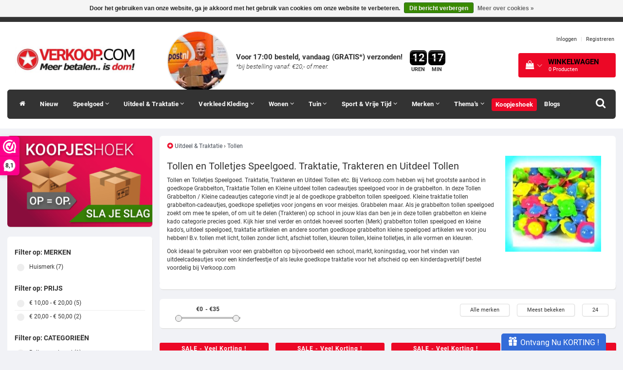

--- FILE ---
content_type: text/html; charset=utf-8
request_url: https://www.verkoop.com/uitdeel-traktatie/tollen/
body_size: 164404
content:
 <!DOCTYPE html> <html lang=nl class=cookielaw> <head><base href=https://www.verkoop.com/ > <meta charset=UTF-8><!--
  ⚡ optimalisatie.nl 
-->
<style rel="critical.css">@font-face{font-family:Roboto;font-style:italic;font-weight:300;src:url('/℅/fonts/roboto-v18-latin-300italic.eot');src:local('Roboto Light Italic'),local('Roboto-LightItalic'),url('/℅/fonts/roboto-v18-latin-300italic.eot?#iefix') format('embedded-opentype'),url('/℅/fonts/roboto-v18-latin-300italic.woff2') format('woff2'),url('/℅/fonts/roboto-v18-latin-300italic.woff') format('woff'),url('/℅/fonts/roboto-v18-latin-300italic.ttf') format('truetype'),url('/℅/fonts/roboto-v18-latin-300italic.svg#Roboto') format('svg');font-display:swap}@font-face{font-family:Roboto;font-style:normal;font-weight:400;src:url('/℅/fonts/roboto-v18-latin-regular.eot');src:local('Roboto'),local('Roboto-Regular'),url('/℅/fonts/roboto-v18-latin-regular.eot?#iefix') format('embedded-opentype'),url('/℅/fonts/roboto-v18-latin-regular.woff2') format('woff2'),url('/℅/fonts/roboto-v18-latin-regular.woff') format('woff'),url('/℅/fonts/roboto-v18-latin-regular.ttf') format('truetype'),url('/℅/fonts/roboto-v18-latin-regular.svg#Roboto') format('svg');font-display:swap}@font-face{font-family:Roboto;font-style:normal;font-weight:700;src:url('/℅/fonts/roboto-v18-latin-700.eot');src:local('Roboto Bold'),local('Roboto-Bold'),url('/℅/fonts/roboto-v18-latin-700.eot?#iefix') format('embedded-opentype'),url('/℅/fonts/roboto-v18-latin-700.woff2') format('woff2'),url('/℅/fonts/roboto-v18-latin-700.woff') format('woff'),url('/℅/fonts/roboto-v18-latin-700.ttf') format('truetype'),url('/℅/fonts/roboto-v18-latin-700.svg#Roboto') format('svg');font-display:swap}@font-face{font-family:FontAwesome;src:url('/℅/fonts/icomoon.eot');src:url('/℅/fonts/icomoon.eot?#iefix&v=4.6.1') format('embedded-opentype'),url('/℅/fonts/icomoon.woff2') format('woff2'),url('/℅/fonts/icomoon.woff') format('woff'),url('/℅/fonts/icomoon.ttf') format('truetype'),url('/℅/fonts/icomoon.svg#fontawesomeregular') format('svg');font-weight:400;font-style:normal;font-display:block}.fa{display:inline-block;font:normal normal normal 14px/1 FontAwesome;font-size:inherit;text-rendering:auto;-webkit-font-smoothing:antialiased;-moz-osx-font-smoothing:grayscale}.fa-plus:before{content:"\f067"}.fa-star:before{content:"\f005"}.fa-star-o:before{content:"\f006"}.fa-lock:before{content:"\f023"}.fa-close:before,.fa-remove:before,.fa-times:before{content:"\f00d"}.fa-th:before{content:"\f00a"}.fa-list:before{content:"\f03a"}.fa-truck:before{content:"\f0d1"}.fa-phone:before{content:"\f095"}.fa-check:before{content:"\f00c"}.fa-check-circle:before{content:"\f058"}.fa-facebook:before{content:"\f09a"}.fa-angle-down:before{content:"\f107"}.fa-shopping-bag:before{content:"\f290"}.fa-chevron-up:before{content:"\f077"}.fa-chevron-down:before{content:"\f078"}.fa-search:before{content:"\f002"}.fa-home:before{content:"\f015"}.fa-user:before{content:"\f007"}.fa-shopping-cart:before{content:"\f07a"}.fa-ban:before{content:"\f05e"}.wsa-cookielaw{height:auto!important;white-space:inherit!important}html{font-family:sans-serif;-webkit-text-size-adjust:100%;-ms-text-size-adjust:100%}body{margin:0}header,nav{display:block}a{background:0 0}a:active,a:hover{outline:0}strong{font-weight:700}h1{margin:.67em 0;font-size:2em}img{border:0}hr{height:0;box-sizing:content-box}button,input{margin:0;font:inherit;color:inherit}button{overflow:visible}button{text-transform:none}button{-webkit-appearance:button}button::-moz-focus-inner,input::-moz-focus-inner{padding:0;border:0}input{line-height:normal}input[type=checkbox],input[type=radio]{box-sizing:border-box;padding:0}*{box-sizing:border-box}:after,:before{box-sizing:border-box}html{font-size:10px}body{font-family:"Helvetica Neue",Helvetica,Arial,sans-serif;font-size:14px;line-height:1.42857143;color:#333;background-color:#fff}button,input{font-family:inherit;font-size:inherit;line-height:inherit}a{color:#428bca;text-decoration:none}a:focus,a:hover{color:#2a6496;text-decoration:underline}a:focus{outline:thin dotted;outline:5px auto -webkit-focus-ring-color;outline-offset:-2px}img{vertical-align:middle}hr{margin-top:20px;margin-bottom:20px;border:0;border-top:1px solid #eee}.sr-only{position:absolute;width:1px;height:1px;padding:0;margin:-1px;overflow:hidden;clip:rect(0,0,0,0);border:0}h1,h3,h4{font-family:inherit;font-weight:500;line-height:1.1;color:inherit}h1,h3{margin-top:20px;margin-bottom:10px}h4{margin-top:10px;margin-bottom:10px}h1{font-size:36px}h3{font-size:24px}h4{font-size:18px}p{margin:0 0 10px}.text-right{text-align:right}.text-center{text-align:center}ul{margin-top:0;margin-bottom:10px}ul ul{margin-bottom:0}blockquote{padding:10px 20px;margin:0 0 20px;font-size:17.5px;border-left:5px solid #eee}.container{padding-right:15px;padding-left:15px;margin-right:auto;margin-left:auto}@media (min-width:768px){.container{width:750px}}@media (min-width:992px){.container{width:970px}}@media (min-width:1200px){.container{width:1170px}}@media (min-width:1400px){.container{width:1300px}}.container-fluid{padding-right:15px;padding-left:15px;margin-right:auto;margin-left:auto;max-width:1300px}.row{margin-right:-15px;margin-left:-15px}.col-lg-3,.col-md-12,.col-md-3,.col-md-4,.col-md-6,.col-md-9,.col-sm-3,.col-sm-4,.col-sm-5,.col-sm-6,.col-sm-7,.col-sm-9,.col-xs-12,.col-xs-2,.col-xs-6,.col-xs-9{position:relative;min-height:1px;padding-right:15px;padding-left:15px}.col-xs-12,.col-xs-2,.col-xs-6,.col-xs-9{float:left}.col-xs-12{width:100%}.col-xs-9{width:75%}.col-xs-6{width:50%}.col-xs-2{width:16.66666667%}@media (min-width:768px){.col-sm-3,.col-sm-4,.col-sm-5,.col-sm-6,.col-sm-7,.col-sm-9{float:left}.col-sm-9{width:75%}.col-sm-7{width:58.33333333%}.col-sm-6{width:50%}.col-sm-5{width:41.66666667%}.col-sm-4{width:33.33333333%}.col-sm-3{width:25%}}@media (min-width:992px){.col-md-12,.col-md-3,.col-md-4,.col-md-6,.col-md-9{float:left}.col-md-12{width:100%}.col-md-9{width:75%}.col-md-6{width:50%}.col-md-4{width:33.33333333%}.col-md-3{width:25%}}@media (min-width:1200px){.col-lg-3{float:left}.col-lg-3{width:25%}}label{display:inline-block;max-width:100%;margin-bottom:5px;font-weight:700}input[type=checkbox],input[type=radio]{margin:4px 0 0;line-height:normal}input[type=range]{display:block;width:100%}input[type=checkbox]:focus,input[type=radio]:focus{outline:thin dotted;outline:5px auto -webkit-focus-ring-color;outline-offset:-2px}.form-control{display:block;width:100%;height:34px;padding:6px 12px;font-size:14px;line-height:1.42857143;color:#555;background-color:#fff;background-image:none;border:1px solid #ccc;border-radius:4px;box-shadow:inset 0 1px 1px rgba(0,0,0,.075)}.form-control:focus{border-color:#66afe9;outline:0;box-shadow:inset 0 1px 1px rgba(0,0,0,.075),0 0 8px rgba(102,175,233,.6)}.form-control::-moz-placeholder{color:#777;opacity:1}.form-control:-ms-input-placeholder{color:#777}.form-control::-webkit-input-placeholder{color:#777}.btn{display:inline-block;padding:6px 12px;margin-bottom:0;font-size:14px;font-weight:400;line-height:1.42857143;text-align:center;white-space:nowrap;vertical-align:middle;background-image:none;border:1px solid transparent;border-radius:4px}.btn:active:focus,.btn:focus{outline:thin dotted;outline:5px auto -webkit-focus-ring-color;outline-offset:-2px}.btn:focus,.btn:hover{color:#333;text-decoration:none}.btn:active{background-image:none;outline:0;box-shadow:inset 0 3px 5px rgba(0,0,0,.125)}.btn-default{color:#333;background-color:#fff;border-color:#ccc}.btn-default:active,.btn-default:focus,.btn-default:hover{color:#333;background-color:#e6e6e6;border-color:#adadad}.btn-default:active{background-image:none}.btn-sm{padding:5px 10px;font-size:12px;line-height:1.5;border-radius:3px}.btn-xs{padding:1px 5px;font-size:12px;line-height:1.5;border-radius:3px}.collapse{display:none}.caret{display:inline-block;width:0;height:0;margin-left:2px;vertical-align:middle;border-top:4px solid;border-right:4px solid transparent;border-left:4px solid transparent}.dropdown{position:relative}.dropdown-toggle:focus{outline:0}.dropdown-menu{position:absolute;top:100%;left:0;z-index:1000;display:none;float:left;min-width:160px;padding:5px 0;margin:2px 0 0;font-size:14px;text-align:left;list-style:none;background-color:#fff;-webkit-background-clip:padding-box;background-clip:padding-box;border:1px solid #ccc;border:1px solid rgba(0,0,0,.15);border-radius:4px;box-shadow:0 6px 12px rgba(0,0,0,.175)}.dropdown-menu>li>a{display:block;padding:3px 20px;clear:both;font-weight:400;line-height:1.42857143;color:#333;white-space:nowrap}.dropdown-menu>li>a:focus,.dropdown-menu>li>a:hover{color:#262626;text-decoration:none;background-color:#f5f5f5}.btn-group{position:relative;display:inline-block;vertical-align:middle}.btn-group>.btn{position:relative;float:left}.btn-group>.btn:active,.btn-group>.btn:focus,.btn-group>.btn:hover{z-index:2}.btn-group>.btn:focus{outline:0}.btn-group>.btn:not(:first-child):not(:last-child):not(.dropdown-toggle){border-radius:0}.btn-group>.btn:first-child{margin-left:0}.btn-group>.btn:first-child:not(:last-child):not(.dropdown-toggle){border-top-right-radius:0;border-bottom-right-radius:0}.btn-group>.btn:last-child:not(:first-child),.btn-group>.dropdown-toggle:not(:first-child){border-top-left-radius:0;border-bottom-left-radius:0}.btn-group .dropdown-toggle:active{outline:0}.btn .caret{margin-left:0}.input-group{position:relative;display:table;border-collapse:separate}.input-group .form-control{position:relative;z-index:2;float:left;width:100%;margin-bottom:0}.input-group .form-control,.input-group-btn{display:table-cell}.input-group .form-control:not(:first-child):not(:last-child),.input-group-btn:not(:first-child):not(:last-child){border-radius:0}.input-group-btn{width:1%;white-space:nowrap;vertical-align:middle}.input-group .form-control:first-child,.input-group-btn:first-child>.btn,.input-group-btn:first-child>.btn-group>.btn,.input-group-btn:first-child>.dropdown-toggle,.input-group-btn:last-child>.btn-group:not(:last-child)>.btn,.input-group-btn:last-child>.btn:not(:last-child):not(.dropdown-toggle){border-top-right-radius:0;border-bottom-right-radius:0}.input-group .form-control:last-child,.input-group-btn:first-child>.btn-group:not(:first-child)>.btn,.input-group-btn:first-child>.btn:not(:first-child),.input-group-btn:last-child>.btn,.input-group-btn:last-child>.btn-group>.btn,.input-group-btn:last-child>.dropdown-toggle{border-top-left-radius:0;border-bottom-left-radius:0}.input-group-btn{position:relative;font-size:0;white-space:nowrap}.input-group-btn>.btn{position:relative}.input-group-btn>.btn:active,.input-group-btn>.btn:focus,.input-group-btn>.btn:hover{z-index:2}.input-group-btn:first-child>.btn,.input-group-btn:first-child>.btn-group{margin-right:-1px}.input-group-btn:last-child>.btn,.input-group-btn:last-child>.btn-group{margin-left:-1px}.nav{padding-left:0;margin-bottom:0;list-style:none}.nav>li{position:relative;display:block}.nav>li>a{position:relative;display:block;padding:10px 15px}.nav>li>a:focus,.nav>li>a:hover{text-decoration:none;background-color:#eee}.nav>li>a>img{max-width:none}.tab-content>.active{display:block}.navbar{position:relative;min-height:50px;margin-bottom:20px;border:1px solid transparent}@media (min-width:768px){.navbar{border-radius:4px}}@media (min-width:768px){.navbar-header{float:left}}.navbar-collapse{padding-right:15px;padding-left:15px;overflow-x:visible;-webkit-overflow-scrolling:touch;border-top:1px solid transparent;box-shadow:inset 0 1px 0 rgba(255,255,255,.1)}@media (min-width:768px){.navbar-collapse{width:auto;border-top:0;box-shadow:none}.navbar-collapse.collapse{display:block!important;height:auto!important;padding-bottom:0;overflow:visible!important}.navbar-fixed-top .navbar-collapse{padding-right:0;padding-left:0}}.navbar-fixed-top .navbar-collapse{max-height:340px}.navbar-fixed-top{position:fixed;right:0;left:0;z-index:1030;-webkit-transform:translate3d(0,0,0);transform:translate3d(0,0,0)}@media (min-width:768px){.navbar-fixed-top{border-radius:0}}.navbar-fixed-top{top:0;border-width:0 0 1px}.navbar-nav{margin:7.5px -15px}.navbar-nav>li>a{padding-top:10px;padding-bottom:10px;line-height:20px}@media (min-width:768px){.navbar-nav{float:left;margin:0}.navbar-nav>li{float:left}.navbar-nav>li>a{padding-top:15px;padding-bottom:15px}}.navbar-form{padding:10px 15px;margin-top:8px;margin-right:-15px;margin-bottom:8px;margin-left:-15px;border-top:1px solid transparent;border-bottom:1px solid transparent;box-shadow:inset 0 1px 0 rgba(255,255,255,.1),0 1px 0 rgba(255,255,255,.1)}@media (min-width:768px){.navbar-form .form-control{display:inline-block;width:auto;vertical-align:middle}.navbar-form .input-group{display:inline-table;vertical-align:middle}.navbar-form .input-group .form-control,.navbar-form .input-group .input-group-btn{width:auto}.navbar-form .input-group>.form-control{width:100%}}@media (min-width:768px){.navbar-form{width:auto;padding-top:0;padding-bottom:0;margin-right:0;margin-left:0;border:0;box-shadow:none}}.navbar-nav>li>.dropdown-menu{margin-top:0;border-top-left-radius:0;border-top-right-radius:0}.pagination{display:inline-block;padding-left:0;margin:20px 0;border-radius:4px}.pagination>li{display:inline}.pagination>li>a{position:relative;float:left;padding:6px 12px;margin-left:-1px;line-height:1.42857143;color:#428bca;text-decoration:none;background-color:#fff;border:1px solid #ddd}.pagination>li:first-child>a,.pagination>li:first-child>span{margin-left:0;border-top-left-radius:4px;border-bottom-left-radius:4px}.pagination>li:last-child>a,.pagination>li:last-child>span{border-top-right-radius:4px;border-bottom-right-radius:4px}.pagination>li>a:focus,.pagination>li>a:hover{color:#2a6496;background-color:#eee;border-color:#ddd}.pagination>.active>a,.pagination>.active>a:focus,.pagination>.active>a:hover{z-index:2;color:#fff;background-color:#428bca;border-color:#428bca}@keyframes progress-bar-stripes{from{background-position:40px 0}to{background-position:0 0}}.panel{margin-bottom:20px;background-color:#fff;border:1px solid transparent;border-radius:4px;box-shadow:0 1px 1px rgba(0,0,0,.05)}.panel-body{padding:15px}.panel-heading{padding:10px 15px;border-bottom:1px solid transparent;border-top-left-radius:3px;border-top-right-radius:3px}.panel-group{margin-bottom:20px}.panel-group .panel{margin-bottom:0;border-radius:4px}.panel-group .panel+.panel{margin-top:5px}.panel-group .panel-heading{border-bottom:0}.panel-group .panel-heading+.panel-collapse>.panel-body{border-top:1px solid #ddd}.panel-default{border-color:#ddd}.panel-default>.panel-heading{color:#333;background-color:#f5f5f5;border-color:#ddd}.panel-default>.panel-heading+.panel-collapse>.panel-body{border-top-color:#ddd}.clearfix:after,.clearfix:before,.container-fluid:after,.container-fluid:before,.container:after,.container:before,.nav:after,.nav:before,.navbar-collapse:after,.navbar-collapse:before,.navbar-header:after,.navbar-header:before,.navbar:after,.navbar:before,.panel-body:after,.panel-body:before,.row:after,.row:before{display:table;content:" "}.clearfix:after,.container-fluid:after,.container:after,.nav:after,.navbar-collapse:after,.navbar-header:after,.navbar:after,.panel-body:after,.row:after{clear:both}.pull-right{float:right!important}.pull-left{float:left!important}.hidden{display:none!important;visibility:hidden!important}@-ms-viewport{width:device-width}.visible-sm,.visible-xs{display:none!important}@media (max-width:767px){.visible-xs{display:block!important}}@media (min-width:768px) and (max-width:991px){.visible-sm{display:block!important}}@media (max-width:767px){.hidden-xs{display:none!important}}@media (min-width:768px) and (max-width:991px){.hidden-sm{display:none!important}}@media (min-width:1200px){.hidden-lg{display:none!important}}.navbar-fixed-top{z-index:7}.nav-arrow{position:absolute;bottom:-37px;left:0;width:100%;z-index:999}.searchmobile{padding:0;margin-top:0}.searchmobile .input-group .form-control{z-index:9999999;width:100%;border:none}.searchmobile .input-group-btn{z-index:2;width:0}.searchmobile .form-control{height:46px}.stickysearch{display:none}.row .item{display:inline-block;zoom:1;width:100%}.nav>li>a:focus{background:0 0!important}.nav>li>a.sale,.nav>li>a.sale:hover{background:#ec0826!important;btext-transform:uppercase}@media screen and (min-width:768px){.nav>li>a.sale,.nav>li>a.sale:hover{padding:3px 8px 3px 8px!important;margin-top:18px;padding-bottom:3px!important;border-radius:4px}}.navbar-nav>li>a{padding-top:10px!important;padding-bottom:10px!important;font-size:13px;letter-spacing:.3px}.navbar-nav>li.home-nav a{padding:10px 15px 10px 25px}@media screen and (min-width:768px){.navbar-nav>li>a{padding-top:20px!important;padding-bottom:20px!important}#navbar{border-radius:6px;padding-right:60px}}.home-nav{z-index:1999}.menu2laags input.form-control{border-radius:0;box-shadow:none;padding-left:20px}form.navbar-form{padding:0!important;margin:0!important;border:none}.menu2laags .btn-search{border-radius:0!important;box-shadow:none;padding:13px 18px}.navbar{border:none;border-radius:0}.navbar-form .input-group{width:100%}.view-search .navbar-form .input-group{width:10%;float:right;opacity:0}.view-search.open .navbar-form .input-group{width:100%;opacity:1;z-index:999}.affix .view-search .navbar-form .input-group .form-control{border-radius:0!important}.view-search .navbar-form .input-group .form-control{width:10%;float:right;opacity:0;background:#fff;color:#333}.view-search.open .navbar-form .input-group .form-control{width:100%;opacity:1;border-radius:0 4px 4px 0}.menu2laags .view-search .btn-search .fa,.menu3laags .view-search .btn-search .fa{display:block;position:absolute;right:-4px;width:53px;text-align:center;font-size:22px;color:#434a54;top:15px}.menu2laags.affix .view-search .btn-search .fa,.menu3laags.affix .view-search .btn-search .fa{top:9px}.caret{display:none}.menu3laags.navbar-header .menu .view-search{display:none}.menu2laags .dropdown-menu .row{margin-left:0;margin-right:0}.menu2laags ul>li>a:hover{text-decoration:none!important;opacity:.6}.menu2laags ul li.active>a,.menu2laags ul li>a:hover{background:0 0!important}.menu2laags ul li a:hover ul li a{text-decoration:none}@media (max-width:991px){.navbar-nav>li.dropdown{width:100%}.menu2laags .navbar-collapse{border-top:1px solid transparent;box-shadow:inset 0 1px 0 rgba(255,255,255,.1)}.menu2laags.navbar-fixed-top{top:0;padding:0;border-radius:0;border-width:0 0 1px}.menu2laags .navbar-collapse.collapse{display:none!important}.menu2laags .navbar-nav{float:none!important;margin-top:0;margin-bottom:0}.menu2laags .navbar-nav>li{float:none}.menu2laags.navbar,.menu2laags.navbar .navbar-header{min-height:46px;box-shadow:0 1px 1px 0 rgba(0,0,0,.2)!important}.menu2laags .navbar-collapse{border-top:0}.menu2laags ul.dropdown-menu{padding:0}.menu2laags ul li{position:relative!important}.menu2laags ul li a{display:block;padding:10px 55px 10px 10px;border-bottom:1px solid #b2aaa8!important;text-decoration:none;font-size:15px;font-weight:700;line-height:19px}.menu2laags ul li ul .item a{padding:10px 20px;font-weight:400;font-weight:600}.menu2laags .togglesub{position:absolute;display:block;right:0;top:0;font-size:15px!important;height:40px;width:40px;line-height:40px;text-align:center;z-index:99999}.menu2laags .searchmobile{position:absolute;top:0;left:52px;right:0}}@media screen and (max-width:767px){header.usp{margin-top:45px}}@media (min-width:768px){.menu2laags .navbar-header{float:none}}@media (min-width:992px){.menu2laags.navbar{border-radius:6px}.menu2laags .togglesub{display:none}.menu2laags ul.nav li.dropdown:hover ul.dropdown-menu{display:block}.menu2laags.navbar-fixed-top{position:relative}.dropdown input{z-index:1!important}.menu2laags ul li a{font-size:13px;font-weight:700}.menu2laags ul li ul li a{line-height:22px;font-size:12px;text-transform:none;background:0 0}.menu2laags .subtitel{font-size:14px;margin:10px 0 0 0;display:block;background:0 0}.menu2laags .view-search,.menu3laags.navbar-header .menu .view-search,.searchmobile{display:none}.menu2laags .stickysearch,.menu3laags .stickysearch{display:block;position:absolute;right:5px;width:53px;line-height:60px;text-align:center;font-size:22px;z-index:1999;top:0}.menu2laags.affix .stickysearch{line-height:55px}.menu3laags.navbar-header .menu .stickysearch{display:block;position:absolute;top:0;right:0;height:45px;width:53px;line-height:55px;text-align:center}.menu2laags .view-search,.menu3laags .view-search.open{position:absolute;display:block!important;top:0;right:0;width:300px;color:#333;opacity:1}.menu2laags .view-search.open,.menu3laags .menu .view-search.open{z-index:99999}.menu2laags .view-search{top:0}.menu2laags .view-search.open,.menu3laags .menu .view-search.open{opacity:1}.menu2laags .view-search .form-control,.menu3laags .view-search .form-control{padding-left:25px;height:60px;right:-2px;border-top:none;border-bottom:none;border-right:none}.menu3laags .view-search .form-control{height:60px!important}.menu2laags.affix .view-search .form-control,.menu3laags.affix .view-search .form-control{height:58px}.menu2laags .view-search input:focus,.menu3laags .view-search input:focus{border-left:1px solid rgba(67,74,84,.4)}.menu2laags .view-search .btn-search,.menu3laags.navbar-header.affix .menu .view-search .btn-search{margin-right:-1px;height:46px}.menu2laags ul>li:first-child>a{border-radius:6px 0 0 6px}.menu2laags .row.column{-moz-column-width:13em;-webkit-column-width:13em;-moz-column-gap:2em;-webkit-column-gap:2em;column-width:13em;column-gap:2em;margin:0;padding:0 18px}.menu2laags ul.dropdown-menu{max-height:450px;overflow-y:auto;padding:5px 0 20px 0}.yamm .dropdown.yamm-fw .dropdown-menu{top:50px}}@media (min-width:1200px){.menu3laags.navbar-header.affix .menu .stickysearch{height:48px}.menu2laags .row.column{-moz-column-width:13em;-webkit-column-width:13em;-moz-column-gap:3em;-webkit-column-gap:3em;column-width:13em;column-gap:3em;margin:0}}.filter-collection{margin-bottom:20px;float:left;width:100%}.filter-collection .btn-group{float:left}.filter-collection .tab-content{border-bottom:1px solid #ddd}.panel-heading{padding:5px 15px!important}.panel-body label{margin-bottom:0!important}.yamm .collapse,.yamm .dropdown,.yamm .nav{position:static}.yamm .dropdown-menu{left:auto}.yamm .dropdown.yamm-fw .dropdown-menu{left:0;right:0}.navbar-header{padding-top:0!important}.dropdown-menu{box-shadow:0 2px 4px rgba(0,0,0,.175);background:inherit;border:none}label.toggle{display:none;padding:10px 55px 10px 10px;border-bottom:1px solid #b2aaa8!important;text-decoration:none;font-size:15px;font-weight:700;line-height:19px;color:#fff;background:#333;margin:0}.navbar-header{position:relative;z-index:1;padding-top:10px}.navbar-header input{display:block;width:50px;height:40px;position:absolute;top:0;left:0;opacity:0;z-index:9999;-webkit-touch-callout:none}.navbar-header div.nav-toggle{display:block;position:absolute;top:0;padding:10px;margin-top:0;margin-bottom:0;border-radius:0;float:left;z-index:999;height:45px;background:#ec0826}.navbar-header div.nav-toggle span{display:block;width:33px;height:4px;margin-bottom:5px;margin-left:0;position:relative;background:#fff;border-radius:3px;z-index:1;-webkit-transform-origin:4px 0px;transform-origin:4px 0px}.navbar-header div.nav-toggle~span:first-child{-webkit-transform-origin:0% 0%;transform-origin:0% 0%}.navbar-header div.nav-toggle~span:nth-last-child(2){-webkit-transform-origin:0% 100%;transform-origin:0% 100%}.navbar-header input:checked~div.nav-toggle>span{opacity:1;-webkit-transform:rotate(45deg) translate(-11px,-14px);transform:rotate(45deg) translate(-11px,-14px);background:#fff}.navbar-header input:checked~div.nav-toggle>span:nth-last-child(3){opacity:0;-webkit-transform:rotate(0) scale(.2,.2);transform:rotate(0) scale(.2,.2)}.navbar-header input:checked~div.nav-toggle>span:nth-last-child(2){-webkit-transform:rotate(-45deg) translate(0,12px);transform:rotate(-45deg) translate(0,12px);margin-left:-9px}.toggle,[id^=drop]{display:none}nav ul ul a{padding:0 40px}nav a:hover{background-color:#000}nav ul ul a{background-color:#212121}nav ul ul{float:none;position:static;color:#fff}nav ul li:hover>ul,nav ul ul li:hover>ul{display:none}nav ul ul li{display:block;width:100%}@media (max-width:991px){label.toggle+a{display:none!important}label.toggle{display:block;text-decoration:none;border:none}label.toggle:hover{background-color:#000}[id^=drop]:checked+ul{display:block}.navbar-header .navbar-nav{position:absolute;width:100vw;max-width:500px;-webkit-font-smoothing:antialiased;-webkit-transform-origin:0% 0%;transform-origin:0% 0%;-webkit-transform:translate(-100%,0);transform:translate(-100%,0);margin:0;margin-top:45px;z-index:9999;overflow-y:auto;height:80vh}.navbar-header .navbar-nav::-webkit-scrollbar{width:10px}.navbar-header .navbar-nav::-webkit-scrollbar-track{box-shadow:inset 0 0 5px grey;border-radius:10px}.navbar-header .navbar-nav::-webkit-scrollbar-thumb{background:#ec0826;border-radius:10px}.navbar-header .navbar-nav::-webkit-scrollbar-thumb:hover{background:#b30000}.navbar-header input:checked~.navbar-nav{-webkit-transform:none;transform:none}}@media (min-width:992px){.nav-toggle{display:none!important}}#css-tabs input{position:absolute;opacity:0;z-index:-1}#css-tabs label{position:relative;display:block}#css-tabs .tab-content{max-height:0;overflow:hidden}#css-tabs input:checked~.tab-content{max-height:800px}#css-tabs label::after{position:absolute;right:0;top:0;display:block;width:3em;height:3em;line-height:3;text-align:center}#css-tabs input[type=radio]+label::after{font:normal normal normal 14px/1 FontAwesome;font-size:inherit;text-rendering:auto;-webkit-font-smoothing:antialiased;content:"\f078";line-height:27px}#css-tabs input[type=radio]:checked+label::after{-webkit-transform:rotateX(180deg);transform:rotateX(180deg);margin-top:-7px}.popup-products,.shopnow-products{box-shadow:0 0 0 1000px rgba(0,0,0,.5)!important}span.voor.price{padding:4px}input[type=text]{box-shadow:none!important}body{-webkit-font-smoothing:antialiased}h1{font-size:20px}h3{font-size:15px}h4{font-size:13px}hr{margin:10px 0 0}img{max-width:100%!important}.margtop{margin-top:20px}.nopadding{padding:0!important}.nopaddingr{padding-right:0}.nopaddingl{padding-left:0}.paddingrmd{padding-right:15px;padding-left:0}.paddinground{padding:15px}.paddingtop{padding:10px 0 0 0}.paddingsm{padding-top:10px;padding-bottom:10px;padding-left:0;padding-right:0}.paddingmd{padding-top:25px;padding-bottom:25px;padding-left:0;padding-right:0}.white{background:#fff}.shadow{box-shadow:1px 2px 0 0 #e5e5e5}.roundcorners{border-radius:6px}.dropdown-menu{right:0;left:inherit;min-width:30px;z-index:2000}.font-md{font-size:16px}.btn{font-weight:900;padding:10px 40px;border-radius:4px;border:none}.btn:active:focus,.btn:focus{outline:0}.btn-xs{padding:4px 20px;text-transform:none;font-weight:400}.btn-sm{font-size:11px}.btn-md.btn-icon{padding:10px 15px}.btn-sm.btn-icon{padding:6px 10px}.btn-icon{padding:10px 15px}.btn-icon .fa{opacity:.8;padding-left:5px}.btn:active{box-shadow:inset 0 2px 0 0 rgba(0,0,0,.2)!important;border:none}input[type=text]{border:1px solid #e3e3e3;border-radius:4px;padding:3px 8px;color:#333;font-size:13px}input[type=text]:focus{outline:0;border:1px solid #4fc1e4;color:#999}.usps{min-height:45px;padding-top:6px}.usps ul{padding:0}.usps ul li{list-style-type:none;padding-top:15px;text-align:left;line-height:30px;text-align:center;-webkit-font-smoothing:subpixel-antialiased}@media screen and (max-width:991px){.usps ul li{line-height:45px}}.usps ul li:first-child{text-align:left}.usps ul li:last-child{text-align:right}.usps ul li .icon-usp{top:2px;margin-right:7px;position:relative}.usps ul li a{font-size:13px;font-weight:700}@media screen and (max-width:991px){.usps .col-sm-6:nth-child(3),.usps .col-sm-6:nth-child(4){display:none}}@media screen and (max-width:1200px){.usps .col-md-4:nth-child(4){display:none}}.usp-column{padding:5px 20px}.usp-column ul{padding-left:0}.usp-column ul li{list-style-type:none;line-height:2.2em}.usp-column ul li .fa-check{margin-right:7px;border-radius:10px;padding:3px;color:#fff;font-size:10px}.logo{position:absolute;height:125px;top:15px}.logo img{position:absolute;top:0;bottom:0;margin:auto;max-width:250px!important}@media screen and (max-width:991px){.logo{position:relative;margin-top:0;height:auto;text-align:center}.logo a{margin:auto}.logo img{margin-top:15px;position:inherit}}header{width:100%;margin-bottom:15px}@media screen and (max-width:991px){header{height:110px}}@media screen and (max-width:768px){header{margin-bottom:0}}.header-links>li{display:inline-block;margin-top:3px;margin-right:3px;text-align:right;font-size:11px}.header-links>li.divide{padding:0 2px;opacity:.2}.header-links>li a{color:#333!important}.btn-group:hover ul.dropdown-menu{display:block!important;margin-top:0}.dropdown-menu a{font-size:11px}.nav-arrow{display:none}.collection .product:hover{box-shadow:0 0 4px 1px #ddd}.category h1{clear:left}.category .image{padding:7.5px!important}.category .image img{border-radius:4px;display:block;min-width:100%;width:auto;height:auto}.sidebar{margin-bottom:30px}.breadcrumbs{font-size:12px}.breadcrumbsmobile{font-size:12px}.sidebar ul{padding:0 0 0}.sidebar ul ul{margin:5px 0 -5px 0}.sidebar ul li:first-child{border:none}.sidebar ul li:first-child ul li{border-top:1px solid #ddd}.sidebar ul li{padding:6px 0;list-style-type:none;border-top:1px solid #ddd}.sidebar ul li a{color:#999;font-size:1.3em}.sidebar ul li a.active{color:#333}.sidebar ul li span{padding:2px 5px;float:right;border-radius:3px;font-size:10px;font-weight:700;border:1px solid #ddd}.sidebar ul li ul li a{padding:6px 15px;font-size:1.1em}.sidebar ul li ul li span{font-size:9px}.sidebar-box-filter{background:#fff;border-radius:4px;margin-bottom:1em}.sidebar-box-filter .title{font-size:14px;padding:25px 0;line-height:2.5em;font-weight:700}.sidebar-box-filter ul li{padding:5px 0;border-top:1px solid #eee}.sidebar-box-filter-box{padding:0}.sidebar-box-filter-box li{list-style-type:none}@media screen and (max-width:768px){.sidebar-box-filter-box li{padding:5px 0}}input[type=checkbox].css-checkbox{position:absolute;z-index:-1000;left:-1000px;overflow:hidden;clip:rect(0 0 0 0);height:1px;width:1px;margin:-1px;padding:0;border:0}input[type=checkbox].css-checkbox+label.css-label{display:inline-block;background-repeat:no-repeat!important;background-position:-1px 0!important;vertical-align:middle;background:#eee;width:15px;height:15px;border-radius:15px;text-indent:25px;white-space:nowrap;line-height:.6em}input[type=checkbox].css-checkbox:checked+label.css-label{background-image:url(icon-check.png)!important;background-position:0 -36px}label.css-label{background-repeat:no-repeat;-webkit-touch-callout:none}.sidebar-filter{float:left;margin-left:10px;width:150px}.sidebar-filter-item label{margin:1px 0 0 5px;display:inline;white-space:normal;padding-top:3px}#collection-filter-price{position:relative;margin:3px 7px;width:90%;height:5px}#css-tabs label{background:#fff!important}.collection-content{padding-top:5px}@media screen and (max-width:768px){.filter-collection{background:0 0;box-shadow:none}.navbar{padding:0}}.filter-collection label{margin-bottom:5px}.category-pagination{padding:10px 0;font-size:12px}.category .collection{width:calc(100% + 15px)}ul.pagination{margin:0}ul.pagination .number{display:inline-block;float:left}ul.pagination .number a{background:0 0;border:none;color:#333;padding:2px 4px;border-radius:100px;width:21px;height:21px;top:2px;font-weight:700;margin-left:5px;margin-right:5px;margin-bottom:5px}ul.pagination .number.active a{color:#fff;border-radius:100px;width:21px;height:21px;top:2px;margin-left:5px;margin-right:5px;padding:0 3px;line-height:1.6em;font-weight:900;font-size:13px}.collection-content.short{overflow:hidden;height:125px}.collection-content h1{margin-top:10px}.show-more{width:100%;padding-bottom:15px;text-align:center;margin-top:-5px}.show-more span{padding:20px 0 0 10px;font-size:11px;float:right}.show-more span span{padding:1px 10px 1px 5px;position:relative}.category .show-more{border:none}.category .show-more span{float:none;color:#999}.price-tax{font-size:.8em;white-space:nowrap}.category .product,.collection .product{margin-bottom:25px;background:#fff}.productWrapper .product .price:has(> .unitprice){min-height:435px}.productWrapper .product{background:#fff;border-radius:4px;box-shadow:1px 2px 0 0 #e5e5e5;margin-right:15px;margin-bottom:15px}.productWrapper .product:hover{box-shadow:0 1px 5px 3px #ddd}.productWrapper .product img{border-radius:4px 4px 0 0;max-width:100%}.productWrapper .product .image{position:relative;padding:15px}.productWrapper .product .content{padding:10px 20px 0}.productWrapper .product h4{overflow:hidden;font-size:13px;line-height:16px}.productWrapper .product .old-price{color:#ec0826;text-decoration:line-through;margin-right:5px}.productWrapper .product .price{font-size:16px;line-height:3em}.product .icons{color:#333;display:none;top:20px;right:0;position:absolute}.product:hover .icons{display:block}.price{font-size:18px;margin:0}.sticky-mobile{position:fixed;bottom:0;left:0;z-index:999;width:100%;font-size:24px;line-height:0}.scrollToTopSticky{height:30px;line-height:30px}.panel.panel-default{border-bottom:1px solid #ddd;border-top:none;border-left:none;border-right:none;border-radius:0}.newsletter input{padding:8px 12px;border-radius:4px;border:none}.newsletter .btn{float:left;margin-top:15px;margin-left:20px;font-weight:700}footer .newsletter .btn{float:none;margin-left:0}footer .newsletter{border-radius:0 0 6px 6px;padding:15px 20px 20px;font-size:12px;margin-top:-51px}label{margin-bottom:15px;font-weight:400}footer h4{font-size:16px;font-weight:700}.footer ul li{margin-left:-39px;list-style-type:none;line-height:1.5em}.footer-socials a{display:inline-block;margin:5px}.footer-socials i.fa{color:#fff;font-size:20px;padding-right:5px}.payments{width:250px}.img-payments{margin:0 4px 4px 0;width:35px}.label-sale{position:absolute;padding:12px 8px 11px;font-size:12px;width:calc(100% - 14px);line-height:0;z-index:2;border-radius:3px 3px 0 0;font-weight:700;letter-spacing:1px}.popup-products,.shopnow-products{position:fixed;z-index:1000;display:none;padding:20px;border:4px solid #eee;box-shadow:0 0 4px 0 #999;background:#fff}.popup-products{top:200px;width:500px}.shopnow-products{top:10%;max-height:80%;overflow:auto}.shopnow-products{width:1055px;margin:0 auto;left:50%;margin-left:-537px}.btn-xs{font-size:12px}.btn-search{padding:13px;border:none;position:absolute!important;text-transform:uppercase;background:0 0;right:5px;top:3px}.btn-news{width:100%}.btn-default{border:1px solid #ddd;box-shadow:.4px .5px 1px rgba(34,25,25,.1)}.btn-default:active,.btn-default:focus,.btn-default:hover{border-color:#ccc;background-color:#f2f2f2}input[type=checkbox],input[type=radio]{margin:3px 5px 0 0}@media screen and (max-width:420px){.footer ul li a,footer a{line-height:2.5em;font-size:14px}}@media screen and (max-width:768px){.productWrapper .product .price{font-size:14px}.newsletter .btn{padding:10px}}@media (min-width:1200px){.autocomplete{width:455px}a.cart{height:50px}.view-cart{top:98px}}@media screen and (min-width:768px){.btn-xs{font-size:11px}.collection .product .btn-view{display:inline-block}.navbar-form .input-group .input-group-btn{z-index:2}}@media (max-width:991px){#category_menu{display:none}h3.chead{text-align:center!important}}@media (min-width:992px){body{padding-top:0}input#srch{padding-left:20px}#cartContainer{margin-top:10px;z-index:9;width:200px;float:right;position:relative}a.cart{display:block;padding:15px;height:50px;border-radius:4px;color:#fff;text-align:center;text-decoration:none;font-size:13px;z-index:11;position:relative}#cartContainer strong{text-transform:uppercase;font-size:15px;vertical-align:top;line-height:.5em;left:61px;position:absolute}#cartContainer i.fa-angle-down,#cartContainer i.fa-shopping-bag{float:left;font-style:normal;padding-right:5px;font-size:18px}#cartContainer .fa-angle-down{opacity:.5;font-size:13px;line-height:20px;padding-right:10px}#cartContainer .cart-total-quantity,#cartContainer .productcart{font-size:11px;line-height:2px;text-align:left;float:left;padding-left:7px}#cartContainer .productcart{padding-left:3px!important}#cartContainer .view-cart{position:absolute;top:60px;right:0;z-index:1000;display:none;padding:10px 0;width:500px;border-radius:4px;background:none repeat scroll 0 0 #fff;color:#333}#cartContainer .view-cart .cartbridge{display:inline-block;height:20px;width:100%;position:absolute;top:-15px;right:0}#cartContainer .view-cart .total{padding:15px 15px 0 15px;border-top:1px solid rgba(204,204,204,.5);color:#000}#cartContainer .view-cart .total strong{padding-left:10px;line-height:15px!important;position:relative;left:0}#cartContainer .view-cart .total .price-tax{margin-top:0;font-size:10px;opacity:.5;margin-bottom:15px}.autocomplete:before{bottom:100%;left:4%;border:solid transparent;content:" ";height:0;width:0;position:absolute;border-color:rgba(136,183,213,0);border-bottom-color:#fff;border-width:10px;margin-left:0}.autocomplete{position:absolute;top:70px;left:2px;z-index:9999;display:none;padding:20px;width:298px;border-radius:4px;background:#fff;box-shadow:0 0 40px 0 rgba(29,29,27,.4)}.autocomplete .more{padding:14px 10px 0;border-top:1px solid #f2f2f2}.autocomplete .more a{padding-left:5px;font-size:12px}.autocomplete .more span{color:#999}.autocomplete .notfound{display:none;padding:15px 10px;color:#000;text-align:center;font-weight:700;font-size:12px}}@media screen and (max-width:991px){.usps{margin-top:47px}}@media screen and (max-width:1200px){.popup-products,.shopnow-products{width:100%;margin-left:-50%}}.breadcrumbs{padding-top:5px!important}.breadcrumbs span.h{color:#ec0826;font-weight:700;font-size:125%;display:inline-block;position:relative;top:1px}@media screen and (max-width:991px){.main-content{padding-top:15px!important}}body{color:#333!important;font-family:Roboto,Helvetica,sans-serif!important;background:#f1f2f6;font-size:12px!important}a{color:#434a54}a:hover{color:#434a54}.form-control:focus{border-color:#5388b7}header{color:#333;background-color:#fff}footer a,footer a:hover,footer h4{color:#fff}.usps{background:#333}.usps ul li,.usps ul li a{color:#fff}.usps .icon-usp{color:#ec0826}.usp-column .fa-check{background:#ec0826}.sticky-mobile{background:#333}.newsletter .btn{background:#29445b;color:#edf3f7}footer .newsletter{background:#5388b7}.togglesub{background:#706b23;color:#e5e5e5!important}a.cart,a.cart:hover{background:#ec0826}.menu2laags.navbar,.nav-arrow,.navbar-header.affix .menu .view-search{background:#333}.menu2laags .stickysearch,.menu2laags ul li a{color:#fff;background:#333}.menu2laags ul li ul li a{background:#706b23}.menu2laags div#navbar:before{background:#333}.menu3laags .stickysearch{color:#fff!important}.menu2laags ul li a:hover,.menu2laags ul li ul li,.menu2laags ul li.active a,a.cart{color:#fff}.scrollToTopSticky,.scrollToTopSticky:hover{color:#fff}.yamm .dropdown.yamm-fw .dropdown-menu{color:#fff;background:#1a1a1a}.productWrapper .product .price{color:#000}.product h4{height:50px}input[type=checkbox].css-checkbox:checked+label.css-label{background:#5388b7}.label-sale{background:#ec0826;color:#fff}.btn-news{background:#5388b7;color:#fff!important}.btn-news:hover{background:#4a7aa4;color:#fff119!important}.btn-view{background:#00509d!important;background:-webkit-gradient(linear,left top,left bottom,from(#0079bc),to(#00509d))!important;color:#fff!important;padding:6px 18px}.btn-view:hover{background:#00509d!important;color:#fff119!important}.sidebar ul li span{border:1px solid #5388b7;background:#d3dfea;color:#5388b7}.sidebar ul li a.active span,.sidebar ul li a:hover span,.sidebar ul li span:hover{background:#4a7aa4!important;color:#fff!important;border-color:#426c92!important}ul.pagination .number.active a,ul.pagination .number:hover a{background:#00509d!important;background:-webkit-gradient(linear,left top,left bottom,from(#0079bc),to(#00509d))!important;color:#fff!important}ul.pagination .number a{background:#d8d9dd}@media (min-width:992px){.header-links>li a,header{color:#333!important}}.wsa-cookielaw{position:fixed;top:0;left:0;z-index:9999;width:100%;height:24px;padding:5px 0;font-family:Helvetica,sans-serif;font-size:12px;font-weight:700;line-height:24px;color:#222;text-align:center;white-space:nowrap;background:#f5f5f5;border-bottom:1px solid #ccc;height:auto!important;white-space:inherit!important}.wsa-cookielaw-button{display:inline-block;height:22px;padding:0 10px;margin:0 0 0 5px;line-height:22px;color:#fff;text-decoration:none;border:1px solid transparent;border-radius:3px}.wsa-cookielaw-button-green{text-shadow:0 1px 0 #2d6200;background:#398a00;background:-o-linear-gradient(top,#3c9300,#398a00);border:1px solid #29691d}.wsa-cookielaw-button-green:hover{background:#368200;background:-o-linear-gradient(top,#3c9300,#368200);border:1px solid #2d6200}.wsa-cookielaw-link{display:inline-block;margin:0 0 0 5px;color:#666}.wsa-cookielaw-link:hover{color:#000}@media screen and (max-width:991px){.wsa-cookielaw{margin-top:42px}}.collection-content.short{overflow:initial!important;height:auto!important}body>div.container-fluid>div.col-md-9.category.nopadding>div.col-xs-12.show-more.white.shadow.roundcorners.text-center>span{display:none}strong{color:#000;font-size:20px}.google-platform-div{margin-top:18px}h3.chead{text-align:center}ul.collapsed>li.active{border-top:none;margin-top:.5em}ul.collapsed li{display:none}ul#category_menu li.t{display:none;text-align:center}ul#category_menu.collapsed li.t{display:block}ul.collapsed li.active,ul.collapsed li.active li,ul.collapsed li.t{display:block}#collection-filter-price{position:relative;margin:3px 7px;width:90%;height:5px}.min-max-slider{position:relative;width:200px;text-align:center;margin-bottom:50px}span.value{height:1.7em;font-weight:700;display:inline-block}span.value.lower::before{content:"€";display:inline-block}span.value.upper::before{content:"- €";display:inline-block;margin-left:.4em}.min-max-slider>.legend{display:flex;justify-content:space-between}.min-max-slider>input{position:absolute}.min-max-slider>input{-webkit-appearance:none;outline:0!important;background:0 0;background-image:linear-gradient(to bottom,transparent 0,transparent 30%,silver 30%,silver 60%,transparent 60%,transparent 100%)}.min-max-slider>input::-webkit-slider-thumb{-webkit-appearance:none;appearance:none;background:#eee;width:14px;height:14px;border:1px solid gray;border-radius:100%}.collection .productWrapper .image img{width:100%;min-height:100px}#shipping-timer{display:flex;align-items:center;margin-bottom:0;top:18px;position:relative}.shipping-counter{white-space:nowrap;display:flex;top:-4px;position:relative;margin-left:1em}.shipping-counter .number.hour,.shipping-counter .number.min{position:relative;font-size:22px;font-weight:700;color:#fff;padding:0 5px;left:-12px;z-index:0}.shipping-counter .number.min{left:-11px;position:relative;z-index:0}.shipping-counter .caption{display:block;width:100%;font-size:16px;font-weight:700;top:3px;left:0;position:absolute;text-shadow:none;text-align:center;font-variant:small-caps;color:#333}.shipping-counter .number-wrapper{width:35px;margin-right:3px;position:relative;background:#000;background-image:linear-gradient(bottom,#000 2%,#3c3c3c 50%,#000 100%);background-image:-ms-linear-gradient(bottom,#000 2%,#3c3c3c 50%,#000 100%);-webkit-border-top-right-radius:7px;-webkit-border-bottom-right-radius:0;-webkit-border-bottom-left-radius:0;-webkit-border-top-left-radius:0;-moz-border-radius-topright:7px;-moz-border-radius-bottomright:0;-moz-border-radius-bottomleft:0;-moz-border-radius-topleft:0;border-top-right-radius:7px;border-bottom-right-radius:0;border-bottom-left-radius:0;border-top-left-radius:0;border-radius:7px;-moz-background-clip:padding;-webkit-background-clip:padding-box;background-clip:padding-box;padding:0 12px;height:31px;line-height:70px;text-align:center;-moz-text-shadow:0 3px 3px #000000;-webkit-text-shadow:0 3px 3px #000000;text-shadow:0 3px 3px #000;box-shadow:inset 0 4px 0 rgba(255,255,255,.2)}.shipping-counter .number{top:-20px;padding:0}.shipping-counter .line{z-index:6;position:relative;width:33px;height:1px;top:50%;left:-11px;background:#000;box-shadow:0 1px 0 rgba(255,255,255,.2)}img.truck-shipping{position:relative;margin-left:0;top:0;margin-bottom:0;width:127px;height:127px;border:solid 2px #3333331a;border-radius:100%}#shipping-timer.nextday img.truck-shipping{width:167px;height:121px;border-radius:0;border:0}.shipping-text{position:relative;top:0;font-weight:700;font-size:15px;padding-left:1em}.shipping-text em{font-weight:400;font-size:13px;display:block}.shipping-text.sameday{display:flex}.shipping-text.nextday{display:none}.navbar-header div.nav-toggle{width:300px}.sr-only{position:absolute!important;color:#fff;left:55px;top:12px;font-weight:700;text-transform:uppercase;font-size:16px;background:0 0!important;z-index:999;clip:inherit!important;width:auto!important;height:auto!important;margin:inherit!important}#shipping-timer.nextday .shipping-text.sameday{display:none}#shipping-timer.nextday .shipping-text.nextday{display:block}@media (max-width:991px){.menu2laags .searchmobile{left:110px}#shipping-timer{display:none}}.btn-view{padding:8px 7px}#stickynav{z-index:99999}.navbar-nav-mobile{position:relative;background:rgba(255,255,255,.8)!important;box-shadow:0 6px 45px rgba(0,0,0,.175);border-bottom-right-radius:5px}.navbar-nav-mobile li>a,.navbar-nav-mobile li>label{padding:13px 32px 13px 12px;font-size:14px;text-align:left;border-right:solid 0px;background-color:transparent;color:#666;line-height:25px;border-bottom:1px solid;border-bottom-color:rgba(0,0,0,.13);position:static}.navbar-nav-mobile>li>.toggle>span+span{font-weight:400;display:block;font-size:11px;text-align:left;white-space:nowrap;width:100%;line-height:16px;color:#9e9e9e}.navbar-nav-mobile>li>.toggle>span+span+span{white-space:nowrap;font-size:16px;font-weight:700;color:#555}.navbar-nav-mobile>li>.toggle>span.sub{border-left:1px solid #e0e0e0;display:block;height:57px;position:absolute;right:0;top:0;width:49px;z-index:10}.navbar-nav-mobile span.sub i{display:block;height:23px;width:25px;margin-top:15px;margin-right:13px;background-size:25px;font-size:21px;color:rgba(0,0,0,.25);float:right;text-align:center}@media (min-width:992px){.navbar-nav-mobile{display:none}}@media (max-width:991px){.navbar-nav-pc{display:none}}.navbar-nav-mobile label.toggle{background:#fff!important;color:#333!important;border-bottom-color:rgba(0,0,0,.13)!important}.navbar-nav-mobile>li>.toggle>span+span+span:after{color:#9e9e9e;content:"\f107";display:inline-block;font-family:FontAwesome;font-size:14px;font-weight:100;line-height:10px;margin-left:1px;position:relative;right:-8px;text-align:right;top:1px}.navbar-header .navbar-nav-mobile{max-width:300px}.navbar-nav-mobile .dropdown-menu{float:none;position:relative}nav ul.navbar-nav-mobile ul a{padding-left:18px;font-size:14px;font-weight:400;color:#333!important;padding-top:10px;padding-bottom:10px}.navbar-nav-mobile a,.navbar-nav-mobile li{background:#fff!important}.menu2laags ul.navbar-nav-mobile li a{border-bottom-color:rgba(0,0,0,.13)!important}.navbar-nav-mobile li.multibtn{border-bottom-color:rgba(0,0,0,.13)!important}.navbar-nav-mobile li.multibtn a{width:33.33%!important;width:calc(100% / 3)!important;text-align:center;background:0 0;font-size:14px;font-weight:400;color:#555;width:auto;display:inline-block;padding:0;padding-top:10px!important;padding-bottom:10px!important;border-right:solid 1px rgba(0,0,0,.13)!important;font-weight:700!important}.navbar-nav-mobile li.multibtn a:last-child{border-right:0px}.navbar-nav-mobile li.multibtn a.b{font-weight:400!important}.menu2laags ul.navbar-nav-mobile li ul .item a{font-weight:400}.menu2laags ul.navbar-nav-mobile li a{color:#555;font-size:14px;font-weight:400}.navbar-nav-mobile li.cart a{font-size:16px;padding-bottom:13px!important;padding-top:13px!important;padding-right:0;padding-left:0;width:56%;display:inline-block;text-align:center}.navbar-nav-mobile li.cart a i{margin-right:5px}.navbar-nav-mobile li.cart a.acc{width:44%;float:right;border-left:solid 1px rgba(0,0,0,.13)!important}.navbar-nav-mobile li.wwk{padding:5px;padding-left:10px;padding-top:10px;white-space:nowrap;overflow:hidden}.navbar-nav-mobile li.wwk a.wwk{display:block;float:left;height:53px;width:115px;border:none!important;padding:0!important;margin:0;padding-top:2px!important}.navbar-nav-mobile li.wwk a.wwk img{float:left;height:40px!important;width:65px!important;border:none;background:#fff}.navbar-nav-mobile li.wwk a.wwk .r{display:block;float:left;font-weight:700;color:#ec008b;padding-left:10px;font-size:16px;height:50px;line-height:50px;text-align:center}.navbar-nav-mobile li.wwk a.tel{width:auto;display:inline-block;font-size:14px;text-align:center;height:55px;padding:0!important;line-height:24px!important;border:none!important}.navbar-nav-mobile li.wwk a.tel span{font-size:16px;color:#000;font-weight:700}.navbar-nav-mobile li.onesignal{padding:10px;padding-top:15px;border-top:solid 1px #efefef}.navbar-nav-mobile li.onesignal h1{font-size:15px;line-height:1.2em;font-weight:500;font-family:Helvetica Neue,Helvetica,Arial,sans-serif;letter-spacing:.2px;text-align:center;color:#41090a;margin:0;margin-bottom:10px}.navbar-nav-mobile li.onesignal .n{display:flex;max-width:330px;border:1px solid rgba(0,0,0,.1);border-radius:3px;background:hsla(0,0%,98%,.5);overflow:auto;margin:.5em 0}.navbar-nav-mobile li.onesignal .e input{width:100%;position:relative;border:solid 1px rgba(0,0,0,.1);top:auto;left:auto;z-index:auto;opacity:1;height:auto;padding:5px;font-size:16px;color:#555;background-color:#fff;border:1px solid #ccc;border-radius:4px;box-shadow:inset 0 1px 1px rgba(0,0,0,.075)}.navbar-nav-mobile li.onesignal .n .i{width:50px;height:50px;margin:6px;margin-right:3px;border-radius:2px}.navbar-nav-mobile li.onesignal .txt-c{margin:6px;margin-left:3px;flex:1}.navbar-nav-mobile li.onesignal .txt-c .txt{height:5px;width:100%;background:#e3e4e5;margin:5px 0;border-radius:1px}.navbar-nav-mobile li.onesignal .txt-c .txt:first-of-type{margin-top:2px}.navbar-nav-mobile li.onesignal .txt-c .txt-s{width:75%}.navbar-nav-mobile li.onesignal .txt-c .txt-m{width:87%}.navbar-nav-mobile li.onesignal .b{margin-top:7px}.navbar-nav-mobile li.onesignal .b button{background:#ec0826;color:#fff;width:100%;box-sizing:border-box;border:1px solid transparent;padding:.625em 1em;box-shadow:none;border-radius:4px;font-weight:400;font-family:Helvetica Neue,Helvetica,Arial,sans-serif;font-size:12px;letter-spacing:.65px}#vk-bell{margin-top:1.5em;border-top:solid 1px #efefef;padding-top:1em;padding-left:5px}#vk-bell h1{text-align:left;line-height:30px}.wsa-cookielaw{display:none}html.cookielaw .wsa-cookielaw{display:block}</style>
<script async src=/℅/5a/a1/49/async-2.0.4.js data-c='[[{"5":"https://www.googletagmanager.com/gtag/js?id=UA-106849075-1","48":54,"60":53},{"5":"z-1.2.6.js","14":{"data-zz":"[\"z\",\"zb\"]","data-b":"/℅/"},"16":"$z","60":54,"63":64},{"5":"z-poly-1.2.6.js","48":{"2":61,"61":"$lazypoly"},"63":64},{"4":"chat.css","48":{"2":61,"61":"chatcss"}},{"4":"photoswipe.css","48":{"2":61,"61":"pscss"}},{"4":"owl.css","48":{"2":61,"61":"owlcss"},"60":52,"63":{"2":64,"69":{"3":true,"70":3600},"75":74}},{"5":"owl.js","15":"vk","16":"owl","48":{"2":61,"61":"owljs"},"63":64},{"5":"index.js","15":"vk","60":53,"63":64},{"5":"35/80/86/04ba6af916.js","15":"gui","48":54,"60":52},{"5":"push.js","48":{"2":61,"61":"vk_load_push"}},{"5":"verkoop.js","15":"$z","16":"vk","60":53,"63":64},{"5":"cartlink.js","15":"vk","48":{"2":62,"89":"a.popup,input.popup,a.shopnow"}},{"5":"slider.js","15":"vk","48":{"2":61,"61":"sliderjs"}},{"5":"zoom.js","15":"vk","48":{"2":61,"61":"zmjs"}},{"5":"photoswipe.js","15":"vk","48":{"2":61,"61":"psjs"}},{"5":"gui.js","15":"vk","16":"gui","48":{"2":62,"89":"[class^=\"gui-\"]"},"60":53},{"5":"stock.js","15":"$z","48":{"2":61,"61":"stckjs"}},{"5":"chat.js","15":"vk","48":{"2":61,"61":"chatjs"}},{"5":"search.js","15":"vk","48":{"2":61,"61":"srchjs"}},{"4":"ef/bb/4c/30c0973e16.css","48":{"2":61,"61":"popupcss"},"49":52,"63":{"2":64,"69":{"3":true,"70":3600},"75":74}},{"4":"3b/56/b2/27760ccebd.css","49":52,"63":{"2":64,"69":{"3":true,"70":3600},"75":74}}],{"46":"/℅/"}]'></script>
<script rel="℅/inline">window._st_catch=window._st_catch||function(t){console.error("FEO",t)};try{!function(e,o){function t(t,e){y(function(){$async.time(t,e)})}null==Number.prototype.formatMoney&&(Number.prototype.formatMoney=function(t,e,o){var n,t=isNaN(t=Math.abs(t))?2:t,e=null==e?".":e,o=null==o?",":o,i=this<0?"-":"",r=parseInt(n=Math.abs(+this||0).toFixed(t))+"",c=3<(c=r.length)?c%3:0;return i+(c?r.substr(0,c)+o:"")+r.substr(c).replace(/(\d{3})(?=\d)/g,"$1"+o)+(t?e+Math.abs(n-r).toFixed(t).slice(2):"")});var n,i,r,c,a,s,u,l,d,y=function(t){e.$async?t():setTimeout(y,0,t)},f=e.localStorage,p="requestAnimationFrame",m=e[p];cookieset=-1!==o.cookie.indexOf("COOKIELAW=optin")?function(){o.documentElement.classList.remove("cookielaw"),cookieset=!1}:0,a=new Date,s=new Date,u=a.getUTCDay(),s.setUTCHours(15),s.setUTCMinutes(0),s.setUTCSeconds(0),s=s.getTime(),m&&cookieset&&m(cookieset);var h=function(){(c=o.getElementById("shipping-timer"))?l?(c.classList.add("nextday"),(d=c.querySelector(".truck-shipping")).setAttribute("src",d.getAttribute("data-b").replace(".png",".webp"))):c.classList.remove("nextday"):m?m(h):t(p,h)};if(f&&(n=f.getItem("verkoop-cart")))try{n=JSON.parse(n)}catch(t){n=!1}0<u&&u<6&&a<s||(l=!0),h(),t("domReady",function(){if(cookieset&&cookieset(),n){r=o.querySelectorAll(".cart-total-quantity,.cart-total-price");for(var t=0;t<r.length;t++)(i=r[t]).innerHTML=i.classList.contains("cart-total-price")?"&euro;"+n.price.formatMoney(2,",","."):n.total}});var b,g=[];function k(t,e){e="ready"===t?e:t;var o=g.push(function(){jQuery(e)});o--,y(function(){$async.dependencies("vk",g[o])})}e.jQuery||(b={ready:k,bind:k},e.$=e.jQuery=function(t){if(t===o||void 0===t)return b;k(t)},e.$.isStub=e.jQuery.isStub=!0)}(window,document)}catch(t){_st_catch(t)}

//# sourceMappingURL=/℅/ea/7a/3b/e40ea8310c.js.map</script><script rel="℅/global-inline">!function(e,t,n){e.fbq||(n=e.fbq=function(){n.callMethod?n.callMethod.apply(n,arguments):n.queue.push(arguments)},e._fbq||(e._fbq=n),(n.push=n).loaded=!0,n.version="2.0",n.queue=[],t.createElement("script").async=!0)}(window,document),fbq("init","134900380477156"),fbq("track","PageView"),fbq("track","InitiateCheckout",{content_ids:["85824707","67288919"],content_type:"product",num_items:"2",value:"50.90",currency:"EUR"}),jQuery(function(e){}),window.setTimeout(function(){document.getElementById("gui-checkout-loading-message").className="gui-hide",document.getElementById("gui-checkout-loading-error").className=""},8e3),function(e,t,n){e.fbq||(n=e.fbq=function(){n.callMethod?n.callMethod.apply(n,arguments):n.queue.push(arguments)},e._fbq||(e._fbq=n),(n.push=n).loaded=!0,n.version="2.0",n.queue=[],t.createElement("script").async=!0)}(window,document),fbq("init","134900380477156"),fbq("track","PageView"),fbq("track","InitiateCheckout",{content_ids:["85824707","67288919"],content_type:"product",num_items:"2",value:"50.90",currency:"EUR"}),jQuery(function(e){});

//# sourceMappingURL=/℅/35/d9/98/c10f089035.js.map</script> <title>☆ Tollen Speelgoed ☆ Traktatie ☆ Uitdeel ☆ Trakteren ☆ Tolletjes | Korting - &Vopf;&eopf;&ropf;&kopf;&oopf;&oopf;&popf; ✪ &copf;&oopf;&mopf;</title> <meta charset=utf-8>   <link rel=canonical href=https://kassa.verkoop.com/uitdeel-traktatie/tollen/ > <link rel=alternate href=https://kassa.verkoop.com/index.rss type=application/rss+xml title="Nieuwe producten"> <meta name=google-site-verification content=rNm72Pj7rgDoKTZTnXZUyn_V6VTqvocDOFiDP_zQ_Cw> <meta property=og:url content="https://kassa.verkoop.com/uitdeel-traktatie/tollen/?source=facebook"> <meta property=og:site_name content="✪ Verkoop.com"> <meta property=og:title content="☆ Tollen Speelgoed ☆ Traktatie ☆ Uitdeel ☆ Trakteren ☆ Tolletjes | Korting"> <meta property=og:description content="☛ Tollen Kleine Tol Uitdeel Traktatie Speelgoed etc. ✓ Veel korting Verkoop.com ✓ Grote voorraad ✓ Voor 14:00 besteld vandaag verzonden ✓ Gratis verzending"> <!--[if lt IE 9]>
<script src="https://cdn.webshopapp.com/assets/html5shiv.js?2025-02-20"></script>
<![endif]-->  <meta name=description content="☛ Tollen Kleine Tol Uitdeel Traktatie Speelgoed etc. ✓ Veel korting Verkoop.com ✓ Grote voorraad ✓ Voor 14:00 besteld vandaag verzonden ✓ Gratis verzending"> <meta name=keywords content="trakteren, traktatie, uitdeelcadeautjes, uitdeelkadootjes, tollen, tol, tolletjes, traktaie, uitdelen, kleine prijsjes, uitdeel, goedkoopste, goedkoop, speelgoed, klas, school, kinderdagverblijf, kado, cadeautje"> <meta http-equiv=X-UA-Compatible content="IE=edge"> <meta name=viewport content="width=device-width,initial-scale=1.0">  <meta name=apple-mobile-web-app-capable content=yes> <meta name=apple-mobile-web-app-status-bar-style content=black> <link rel=manifest href=/manifest.json> <meta name=application-name content=Verkoop.com> <meta name=theme-color content=#ec0826> <link rel="shortcut icon" href=https://cdn.webshopapp.com/shops/242507/themes/126050/assets/favicon.ico?20210629055334 type=image/x-icon> <link rel=icon sizes=192x192 href=/192.png> <link rel=icon sizes=128x128 href=/128.png> <link rel=apple-touch-icon sizes=128x128 href=/128.png> <link rel=apple-touch-icon-precomposed sizes=128x128 href=/128.png>                        <meta name=verkoop content="[&quot;pages\/collection.rain&quot;,&quot;https:\/\/kassa.verkoop.com\/search\/&quot;,&quot;Lees meer&quot;,&quot;Toon minder&quot;, null, &quot;Shop now&quot;, 0, 35, 0, 
  35]">  <link rel=preload as=font href=/℅/fonts/roboto-v18-latin-700.woff2 type=font/woff2 crossorigin="" > <link rel=preload as=font href=/℅/fonts/roboto-v18-latin-regular.woff2 type=font/woff2 crossorigin="" >      <!--[if lt IE 9]>
<script src="//oss.maxcdn.com/html5shiv/3.7.2/html5shiv.min.js"></script>
<script src="//oss.maxcdn.com/respond/1.4.2/respond.min.js"></script>
<![endif]--> <script type=application/ld+json> {"@context":"http://schema.org","@type":"Organization","name":"✪ Verkoop.com","url":"https://www.verkoop.com/","potentialAction":[{"@type":"SearchAction","target":"https://www.verkoop.com/search/?q={search_term_string}","query-input":"required name=search_term_string"}],"logo":"https://www.verkoop.com/logo.png","address":{"@type":"PostalAddress","addressLocality":"Apeldoorn","addressCountry":"The Netherlands","postalCode":"7327 AC","streetAddress":"Wilmersdorf 12"},"email":"info@verkoop.com","telephone":"+31-55-5403381","faxNumber":"+31-55-5403902","contactPoint":[{"@type":"ContactPoint","telephone":"+31-6-25140628","contactType":"sales","areaServed":["NL","BE","GB","US","DE","FR","CA"],"availableLanguage":["Dutch","English","German","French","Spanish"]},{"@type":"ContactPoint","telephone":"+31-55-5403381","contactType":"customer service"}],"sameAs": ["https://www.facebook.com/verkooppuntcom/"]} </script><script type=application/ld+json> {"@context":"http://schema.org","@type":"WebSite","url":"https://www.verkoop.com/","potentialAction":[{"@type":"SearchAction","target":"https://www.verkoop.com/search/?q={search_term_string}","query-input":"required name=search_term_string"}]} </script> <meta name=phone content="+31 (0)6 25 14 06 28">   <noscript><img height=1 width=1 style=display:none src="https://www.facebook.com/tr?id=134900380477156&ev=PageView&noscript=1"></noscript>   </head> <body scroll=yes>  <div class=wsa-cookielaw>Door het gebruiken van onze website, ga je akkoord met het gebruik van cookies om onze website te verbeteren. <a href=javascript:void(0); id=cookielaw_optin class="wsa-cookielaw-button wsa-cookielaw-button-green" rel=nofollow title="Dit bericht verbergen">Dit bericht verbergen</a> <a href=/service/privacy-policy/ class=wsa-cookielaw-link rel=nofollow title="Meer over cookies">Meer over cookies »</a></div>  <div class="usps hidden-xs"> <div class=container-fluid> <ul> <li class="col-xs-6 col-sm-6 col-md-4 col-lg-3 nopadding"> <i class="fa icon-usp font-md fa-check" aria-hidden=true></i> <a href="" title="GRATIS verzending in NL en BE vanaf € 20,-">GRATIS verzending in NL en BE vanaf € 20,-</a></li> <li class="col-xs-6 col-sm-6 col-md-4 col-lg-3 nopadding"> <i class="fa icon-usp font-md fa-truck" aria-hidden=true></i> <a href="" title="Voor 17:00 uur besteld, dezelfde dag verzonden !">Voor 17:00 uur besteld, dezelfde dag verzonden !</a></li> <li class="col-xs-6 col-sm-6 col-md-4 col-lg-3 nopadding"> <i class="fa icon-usp font-md fa-lock" aria-hidden=true></i> <a href="" title="Afrekenen in veilige omgeving">Afrekenen in veilige omgeving</a></li> <li class="col-xs-6 col-sm-6 col-md-4 col-lg-3 nopadding"> <i class="fa icon-usp font-md fa-phone" aria-hidden=true></i> <a href="" title="VRAGEN ? +31 (0)6-25140628">VRAGEN ? +31 (0)6-25140628</a></li> </ul> </div> </div>   <script type="text/javascript">
var google_tag_params = {
ecomm_prodid: ['67223798','88130279','88121060','88119773','88119608','67364867','67307240'],
ecomm_pagetype: 'category',
ecomm_category: 'Tollen en Tolletjes Speelgoed. Traktatie, Trakteren en Uitdeel Tollen',
ecomm_totalvalue: 0.00,
};
</script> <script>
dataLayer = [{
  google_tag_params: window.google_tag_params
}];
</script>   <header class=usp data-spy=scroll> <div class=container-fluid> <div class="col-xs-12 col-sm-3"> <div class=logo> <a href=https://www.verkoop.com/ title="Speelgoed (Alle Merken) en ☘ Decopatent &amp; Relaxdays: Wonen, Tuin &amp; Vrije Tijd"> <img src="/℅/b8/be/60/speelgoed-alle-merken-en-decopatent-anda.webp" alt="Speelgoed (Alle Merken) en ☘ Decopatent &amp; Relaxdays: Wonen, Tuin &amp; Vrije Tijd"> </a> </div> </div> <div class="col-xs-12 col-md-6 hidden-xs hidden-sm" id=shipping-timer> <img class="truck-shipping" data-a="/℅/cf/c9/fb/edcc8f17e9.png" data-b="/℅/3f/3c/6e/7b6b5d6079.png" width="127" height="127" alt="Shipping truck PostNL" src="/℅/cf/c9/fb/edcc8f17e9.webp"> <div class="shipping-text sameday"> <div>Voor 17:00 besteld, vandaag (GRATIS*) verzonden! <em>*bij bestelling vanaf: €20,- of meer.</em></div> <div class=shipping-counter title="Tijds-weergave tot 17:00 vandaag"> <span class="number-wrapper pull-left text-center"> <div class=line></div> <span class="number hour">00</span><span class=caption>uren</span> </span> <span class="number-wrapper second pull-left text-center"> <div class=line></div> <span class="number min">00</span><span class=caption>min</span> </span> </div> </div> <div class="shipping-text nextday">Vandaag na 17:00 besteld, morgen (GRATIS*) verzonden! <em>*bij bestelling vanaf: €20,- of meer.</em></div> </div> <div class="col-md-3 paddingmd hidden-xs hidden-sm nopaddingr pull-right"> <div class="pull-right text-right"> <ul class=header-links> <li><a href=https://www.verkoop.com/account/ title="Mijn account">Inloggen </a></li> <li class=divide>|</li> <li><a href=https://www.verkoop.com/account/register/ title=Registreren>Registreren </a></li> </ul> <div id=cartContainer class="cart-container hidden-xs hidden-sm"> <a href=https://www.verkoop.com/cart/ title="Mijn winkelwagen" class=cart> <i class="fa fa-shopping-bag" aria-hidden=true></i> <strong>Winkelwagen</strong> <i class="fa fa-angle-down" aria-hidden=true></i> <br> <span class=cart-total-quantity>0</span><span class=productcart>Producten</span> </a> <div class="view-cart col-md-3"> <div class=total> Totaalbedrag:<span class=pull-right><strong>€0,00</strong></span> <div class=price-tax>Incl. btw </div> <a href=https://www.verkoop.com/cart/ class="btn btn-md btn-icon btn-view">Bestellen <i class="fa fa-shopping-cart" aria-hidden=true></i></a> </div> <div class=cartbridge></div> </div>   </div> </div> </div> <nav class="col-xs-12 menu2laags navbar navbar-fixed-top yamm nopadding" id=stickynav> <div class=navbar-header> <input type=checkbox class=nav-toggle aria-label="Navigatie menu"> <div class=nav-toggle> <span></span> <span></span> <span></span> </div> <span class="sr-only visible-xs visible-sm">Menu</span> <ul class="nav navbar-nav"> <li class="home-nav hidden-xs hidden-sm"><a href=https://www.verkoop.com/ title=Home><i class="fa fa-home" aria-hidden=true></i></a></li> <li class="" > <a title=Nieuw href=https://www.verkoop.com/nieuw/ >Nieuw </a> </li> <li class="dropdown yamm-fw"> <span class="togglesub dropdown-toggle" data-toggle=dropdown role=button aria-expanded=false aria-label="Toon subcategorieën"><i class="fa fa-plus" aria-hidden=true></i></span><label for=drop-2 class=toggle><span class=sub><i class="fa fa-angle-down"></i></span>Speelgoed</label><a title=Speelgoed href=https://www.verkoop.com/speelgoed/ >Speelgoed <i class="fa fa-angle-down hidden-xs hidden-sm" aria-hidden=true></i></a> <input type=checkbox id=drop-2> <ul class=dropdown-menu role=menu> <li class=grid-demo> <div class="row column"> <div class=item> <a title="Auto &amp; Voertuigen " href=https://www.verkoop.com/speelgoed/auto-voertuigen/ class=subtitel>Auto &amp; Voertuigen </a> </div> <div class=item> <a title="Baby Speelgoed" href=https://www.verkoop.com/speelgoed/baby-speelgoed/ class=subtitel>Baby Speelgoed</a> </div> <div class=item> <a title="Ballenbak Ballen" href=https://www.verkoop.com/speelgoed/ballenbak-ballen/ class=subtitel>Ballenbak Ballen</a> </div> <div class=item> <a title="Bordspellen &amp; Spellen" href=https://www.verkoop.com/speelgoed/bordspellen-spellen/ class=subtitel>Bordspellen &amp; Spellen</a> </div> <div class=item> <a title="Bouwen &amp; Constructie" href=https://www.verkoop.com/speelgoed/bouwen-constructie/ class=subtitel>Bouwen &amp; Constructie</a> </div> <div class=item> <a title=Buitenspeelgoed href=https://www.verkoop.com/speelgoed/buitenspeelgoed/ class=subtitel>Buitenspeelgoed</a> </div> <div class=item> <a title="Educatief Speelgoed" href=https://www.verkoop.com/speelgoed/educatief-speelgoed/ class=subtitel>Educatief Speelgoed</a> </div> <div class=item> <a title="Fashion &amp; Accessoires" href=https://www.verkoop.com/speelgoed/fashion-accessoires/ class=subtitel>Fashion &amp; Accessoires</a> </div> <div class=item> <a title="Feest &amp; Party Artikelen" href=https://www.verkoop.com/speelgoed/feest-party-artikelen/ class=subtitel>Feest &amp; Party Artikelen</a> </div> <div class=item> <a title="Geboorte Artikelen" href=https://www.verkoop.com/speelgoed/geboorte-artikelen/ class=subtitel>Geboorte Artikelen</a> </div> <div class=item> <a title="Grabbelton / Uitdeel &amp; Traktatie" href=https://www.verkoop.com/speelgoed/grabbelton-uitdeel-traktatie/ class=subtitel>Grabbelton / Uitdeel &amp; Traktatie</a> </div> <div class=item> <a title="Hobby &amp; Creatief" href=https://www.verkoop.com/speelgoed/hobby-creatief/ class=subtitel>Hobby &amp; Creatief</a> </div> <div class=item> <a title="Houten Speelgoed" href=https://www.verkoop.com/speelgoed/houten-speelgoed/ class=subtitel>Houten Speelgoed</a> </div> <div class=item> <a title="Jongens Speelgoed" href=https://www.verkoop.com/speelgoed/jongens-speelgoed/ class=subtitel>Jongens Speelgoed</a> </div> <div class=item> <a title="Jongens &amp; Meisjes Speelgoed" href=https://www.verkoop.com/speelgoed/jongens-meisjes-speelgoed/ class=subtitel>Jongens &amp; Meisjes Speelgoed</a> </div> <div class=item> <a title="Kerst " href=https://www.verkoop.com/speelgoed/kerst/ class=subtitel>Kerst </a> </div> <div class=item> <a title="Lichtgevende Artikelen" href=https://www.verkoop.com/speelgoed/lichtgevende-artikelen/ class=subtitel>Lichtgevende Artikelen</a> </div> <div class=item> <a title="Luchtbedden &amp; Airbedden" href=https://www.verkoop.com/speelgoed/luchtbedden-airbedden/ class=subtitel>Luchtbedden &amp; Airbedden</a> </div> <div class=item> <a title="Meisjes Speelgoed" href=https://www.verkoop.com/speelgoed/meisjes-speelgoed/ class=subtitel>Meisjes Speelgoed</a> </div> <div class=item> <a title=Merken href=https://www.verkoop.com/speelgoed/merken/ class=subtitel>Merken</a> </div> <div class=item> <a title="Pluche / Knuffels" href=https://www.verkoop.com/speelgoed/pluche-knuffels/ class=subtitel>Pluche / Knuffels</a> </div> <div class=item> <a title="Poppen Speelgoed" href=https://www.verkoop.com/speelgoed/poppen-speelgoed/ class=subtitel>Poppen Speelgoed</a> </div> <div class=item> <a title="Puzzels &amp; Puzzel Speelgoed" href=https://www.verkoop.com/speelgoed/puzzels-puzzel-speelgoed/ class=subtitel>Puzzels &amp; Puzzel Speelgoed</a> </div> <div class=item> <a title=Racebanen href=https://www.verkoop.com/speelgoed/racebanen/ class=subtitel>Racebanen</a> </div> <div class=item> <a title=Robots href=https://www.verkoop.com/speelgoed/robots/ class=subtitel>Robots</a> </div> <div class=item> <a title=Sinterklaas href=https://www.verkoop.com/speelgoed/sinterklaas/ class=subtitel>Sinterklaas</a> </div> <div class=item> <a title="Speelfiguren- en sets" href=https://www.verkoop.com/speelgoed/speelfiguren-en-sets/ class=subtitel>Speelfiguren- en sets</a> </div> <div class=item> <a title=Spellen href=https://www.verkoop.com/speelgoed/spellen/ class=subtitel>Spellen</a> </div> <div class=item> <a title="Sport Artikelen" href=https://www.verkoop.com/speelgoed/sport-artikelen/ class=subtitel>Sport Artikelen</a> </div> <div class=item> <a title="Zand &amp; Strand Speelgoed" href=https://www.verkoop.com/speelgoed/zand-strand-speelgoed/ class=subtitel>Zand &amp; Strand Speelgoed</a> </div> <div class=item> <a title="Zingen &amp; Muziek maken" href=https://www.verkoop.com/speelgoed/zingen-muziek-maken/ class=subtitel>Zingen &amp; Muziek maken</a> </div> <div class=item> <a title="Zomer Speelgoed" href=https://www.verkoop.com/speelgoed/zomer-speelgoed/ class=subtitel>Zomer Speelgoed</a> </div> <div class=item> <a title="Zwembaden &amp; Zwemartikelen" href=https://www.verkoop.com/speelgoed/zwembaden-zwemartikelen/ class=subtitel>Zwembaden &amp; Zwemartikelen</a> </div> <div class=item> <a title="ALLE ARTIKELEN" href=https://www.verkoop.com/speelgoed/alle-artikelen/ class=subtitel>ALLE ARTIKELEN</a> </div> <div class=item> <a title=Duckiez href=https://www.verkoop.com/speelgoed/duckiez/ class=subtitel>Duckiez</a> </div> </div> </li> </ul> </li> <li class="active dropdown yamm-fw"> <span class="togglesub dropdown-toggle" data-toggle=dropdown role=button aria-expanded=false aria-label="Toon subcategorieën"><i class="fa fa-plus" aria-hidden=true></i></span><label for=drop-3 class=toggle><span class=sub><i class="fa fa-angle-down"></i></span>Uitdeel &amp; Traktatie</label><a title="Uitdeel &amp; Traktatie" href=https://www.verkoop.com/uitdeel-traktatie/ >Uitdeel &amp; Traktatie <i class="fa fa-angle-down hidden-xs hidden-sm" aria-hidden=true></i></a> <input type=checkbox id=drop-3> <ul class=dropdown-menu role=menu> <li class=grid-demo> <div class="row column"> <div class=item> <a title=Bellenblaas href=https://www.verkoop.com/uitdeel-traktatie/bellenblaas/ class=subtitel>Bellenblaas</a> </div> <div class=item> <a title="Fun Cadeautjes" href=https://www.verkoop.com/uitdeel-traktatie/fun-cadeautjes/ class=subtitel>Fun Cadeautjes</a> </div> <div class=item> <a title="Kleine Cadeautjes / Traktatie kado" href=https://www.verkoop.com/uitdeel-traktatie/kleine-cadeautjes-traktatie-kado/ class=subtitel>Kleine Cadeautjes / Traktatie kado</a> </div> <div class=item> <a title=Scheetkussen href=https://www.verkoop.com/uitdeel-traktatie/scheetkussen/ class=subtitel>Scheetkussen</a> </div> <div class=item> <a title=Sleutelhangers href=https://www.verkoop.com/uitdeel-traktatie/sleutelhangers/ class=subtitel>Sleutelhangers</a> </div> <div class=item> <a title="Slijm &amp; Putty" href=https://www.verkoop.com/uitdeel-traktatie/slijm-putty/ class=subtitel>Slijm &amp; Putty</a> </div> <div class=item> <a title=Stuiterballen href=https://www.verkoop.com/uitdeel-traktatie/stuiterballen/ class=subtitel>Stuiterballen</a> </div> <div class=item> <a title=Jojo&#039;s href=https://www.verkoop.com/uitdeel-traktatie/jojos/ class=subtitel>Jojo&#039;s</a> </div> <div class=item> <a title=Tollen href=https://www.verkoop.com/uitdeel-traktatie/tollen/ class=subtitel>Tollen</a> </div> <div class=item> <a title=Voertuigen href=https://www.verkoop.com/uitdeel-traktatie/voertuigen/ class=subtitel>Voertuigen</a> </div> <div class=item> <a title=Vliegtuigen href=https://www.verkoop.com/uitdeel-traktatie/vliegtuigen/ class=subtitel>Vliegtuigen</a> </div> <div class=item> <a title="Prijs: € 0,00 - € 0,50" href=https://www.verkoop.com/uitdeel-traktatie/prijs-000-050/ class=subtitel>Prijs: € 0,00 - € 0,50</a> </div> <div class=item> <a title="Prijs: € 0,50 - € 1,00" href=https://www.verkoop.com/uitdeel-traktatie/prijs-050-100/ class=subtitel>Prijs: € 0,50 - € 1,00</a> </div> <div class=item> <a title="Prijs: € 1,00 - € 1,50" href=https://www.verkoop.com/uitdeel-traktatie/prijs-100-150/ class=subtitel>Prijs: € 1,00 - € 1,50</a> </div> <div class=item> <a title="Prijs: € 1,50 - € 5,00" href=https://www.verkoop.com/uitdeel-traktatie/prijs-150-500/ class=subtitel>Prijs: € 1,50 - € 5,00</a> </div> <div class=item> <a title="ALLE GRABBELTON ARTIKELEN" href=https://www.verkoop.com/uitdeel-traktatie/alle-grabbelton-artikelen/ class=subtitel>ALLE GRABBELTON ARTIKELEN</a> </div> </div> </li> </ul> </li> <li class="dropdown yamm-fw"> <span class="togglesub dropdown-toggle" data-toggle=dropdown role=button aria-expanded=false aria-label="Toon subcategorieën"><i class="fa fa-plus" aria-hidden=true></i></span><label for=drop-4 class=toggle><span class=sub><i class="fa fa-angle-down"></i></span>Verkleed Kleding</label><a title="Verkleed Kleding" href=https://www.verkoop.com/verkleed-kleding/ >Verkleed Kleding <i class="fa fa-angle-down hidden-xs hidden-sm" aria-hidden=true></i></a> <input type=checkbox id=drop-4> <ul class=dropdown-menu role=menu> <li class=grid-demo> <div class="row column"> <div class=item> <a title="HEREN - Volwassenen" href=https://www.verkoop.com/verkleed-kleding/heren-volwassenen/ class=subtitel>HEREN - Volwassenen</a> </div> <div class=item> <a title="DAMES - Volwassenen" href=https://www.verkoop.com/verkleed-kleding/dames-volwassenen/ class=subtitel>DAMES - Volwassenen</a> </div> <div class=item> <a title="KINDEREN - 0 tot 3 Jaar - PEUTERS" href=https://www.verkoop.com/verkleed-kleding/kinderen-0-tot-3-jaar-peuters/ class=subtitel>KINDEREN - 0 tot 3 Jaar - PEUTERS</a> </div> <div class=item> <a title="KINDEREN - 4 tot 6 Jaar - Maat: S" href=https://www.verkoop.com/verkleed-kleding/kinderen-4-tot-6-jaar-maat-s/ class=subtitel>KINDEREN - 4 tot 6 Jaar - Maat: S</a> </div> <div class=item> <a title="KINDEREN - 7 tot 9 Jaar - Maat: M " href=https://www.verkoop.com/verkleed-kleding/kinderen-7-tot-9-jaar-maat-m/ class=subtitel>KINDEREN - 7 tot 9 Jaar - Maat: M </a> </div> <div class=item> <a title="KINDEREN - 10 tot 12 Jaar - Maat: L " href=https://www.verkoop.com/verkleed-kleding/kinderen-10-tot-12-jaar-maat-l/ class=subtitel>KINDEREN - 10 tot 12 Jaar - Maat: L </a> </div> <div class=item> <a title="ALLE Verkleed Kleding &amp; Feest Kostuums" href=https://www.verkoop.com/verkleed-kleding/alle-verkleed-kleding-feest-kostuums/ class=subtitel>ALLE Verkleed Kleding &amp; Feest Kostuums</a> </div> </div> </li> </ul> </li> <li class="dropdown yamm-fw"> <span class="togglesub dropdown-toggle" data-toggle=dropdown role=button aria-expanded=false aria-label="Toon subcategorieën"><i class="fa fa-plus" aria-hidden=true></i></span><label for=drop-5 class=toggle><span class=sub><i class="fa fa-angle-down"></i></span>Wonen</label><a title=Wonen href=https://www.verkoop.com/wonen/ >Wonen <i class="fa fa-angle-down hidden-xs hidden-sm" aria-hidden=true></i></a> <input type=checkbox id=drop-5> <ul class=dropdown-menu role=menu> <li class=grid-demo> <div class="row column"> <div class=item> <a title="Lampen &amp; Verlichting" href=https://www.verkoop.com/wonen/lampen-verlichting/ class=subtitel>Lampen &amp; Verlichting</a> </div> <div class=item> <a title=Meubels href=https://www.verkoop.com/wonen/meubels/ class=subtitel>Meubels</a> </div> <div class=item> <a title=Badkamer href=https://www.verkoop.com/wonen/badkamer/ class=subtitel>Badkamer</a> </div> <div class=item> <a title="Keuken Accessoires" href=https://www.verkoop.com/wonen/keuken-accessoires/ class=subtitel>Keuken Accessoires</a> </div> <div class=item> <a title=Hal href=https://www.verkoop.com/wonen/hal/ class=subtitel>Hal</a> </div> <div class=item> <a title=Opbergen href=https://www.verkoop.com/wonen/opbergen/ class=subtitel>Opbergen</a> </div> <div class=item> <a title="Wassen &amp; Drogen" href=https://www.verkoop.com/wonen/wassen-drogen/ class=subtitel>Wassen &amp; Drogen</a> </div> <div class=item> <a title=Woonaccessoires href=https://www.verkoop.com/wonen/woonaccessoires/ class=subtitel>Woonaccessoires</a> </div> <div class=item> <a title="Wijnrekken &amp; Huisbar" href=https://www.verkoop.com/wonen/wijnrekken-huisbar/ class=subtitel>Wijnrekken &amp; Huisbar</a> </div> <div class=item> <a title="ALLE WOON ARTIKELEN" href=https://www.verkoop.com/wonen/alle-woon-artikelen/ class=subtitel>ALLE WOON ARTIKELEN</a> </div> </div> </li> </ul> </li> <li class="dropdown yamm-fw"> <span class="togglesub dropdown-toggle" data-toggle=dropdown role=button aria-expanded=false aria-label="Toon subcategorieën"><i class="fa fa-plus" aria-hidden=true></i></span><label for=drop-6 class=toggle><span class=sub><i class="fa fa-angle-down"></i></span>Tuin</label><a title=Tuin href=https://www.verkoop.com/tuin/ >Tuin <i class="fa fa-angle-down hidden-xs hidden-sm" aria-hidden=true></i></a> <input type=checkbox id=drop-6> <ul class=dropdown-menu role=menu> <li class=grid-demo> <div class="row column"> <div class=item> <a title="Tuinkas &amp; Broeikas" href=https://www.verkoop.com/tuin/tuinkas-broeikas/ class=subtitel>Tuinkas &amp; Broeikas</a> </div> <div class=item> <a title="Rozenbogen &amp; Planten Rekken" href=https://www.verkoop.com/tuin/rozenbogen-planten-rekken/ class=subtitel>Rozenbogen &amp; Planten Rekken</a> </div> <div class=item> <a title=Tuinieren href=https://www.verkoop.com/tuin/tuinieren/ class=subtitel>Tuinieren</a> </div> <div class=item> <a title="Afdek Beschermhoezen" href=https://www.verkoop.com/tuin/afdek-beschermhoezen/ class=subtitel>Afdek Beschermhoezen</a> </div> <div class=item> <a title=Tuinmeubelen href=https://www.verkoop.com/tuin/tuinmeubelen/ class=subtitel>Tuinmeubelen</a> </div> <div class=item> <a title="Grill &amp; Barbecue" href=https://www.verkoop.com/tuin/grill-barbecue/ class=subtitel>Grill &amp; Barbecue</a> </div> <div class=item> <a title="Garage &amp; Kelder" href=https://www.verkoop.com/tuin/garage-kelder/ class=subtitel>Garage &amp; Kelder</a> </div> <div class=item> <a title=Brievenbussen href=https://www.verkoop.com/tuin/brievenbussen/ class=subtitel>Brievenbussen</a> </div> <div class=item> <a title="Solar Lampen" href=https://www.verkoop.com/tuin/solar-lampen/ class=subtitel>Solar Lampen</a> </div> <div class=item> <a title="Tuin Decoratie &amp; Nuttige Artikelen" href=https://www.verkoop.com/tuin/tuin-decoratie-nuttige-artikelen/ class=subtitel>Tuin Decoratie &amp; Nuttige Artikelen</a> </div> <div class=item> <a title="Dieren in de Tuin &amp; Vogelhuis" href=https://www.verkoop.com/tuin/dieren-in-de-tuin-vogelhuis/ class=subtitel>Dieren in de Tuin &amp; Vogelhuis</a> </div> <div class=item> <a title="ALLE TUIN ARTIKELEN" href=https://www.verkoop.com/tuin/alle-tuin-artikelen/ class=subtitel>ALLE TUIN ARTIKELEN</a> </div> </div> </li> </ul> </li> <li class="dropdown yamm-fw"> <span class="togglesub dropdown-toggle" data-toggle=dropdown role=button aria-expanded=false aria-label="Toon subcategorieën"><i class="fa fa-plus" aria-hidden=true></i></span><label for=drop-7 class=toggle><span class=sub><i class="fa fa-angle-down"></i></span>Sport &amp; Vrije Tijd</label><a title="Sport &amp; Vrije Tijd" href=https://www.verkoop.com/sport-vrije-tijd/ >Sport &amp; Vrije Tijd <i class="fa fa-angle-down hidden-xs hidden-sm" aria-hidden=true></i></a> <input type=checkbox id=drop-7> <ul class=dropdown-menu role=menu> <li class=grid-demo> <div class="row column"> <div class=item> <a title=Fitnessapparatuur href=https://www.verkoop.com/sport-vrije-tijd/fitnessapparatuur/ class=subtitel>Fitnessapparatuur</a> </div> <div class=item> <a title=Fietsaccessoires href=https://www.verkoop.com/sport-vrije-tijd/fietsaccessoires/ class=subtitel>Fietsaccessoires</a> </div> <div class=item> <a title=Voetbal href=https://www.verkoop.com/sport-vrije-tijd/voetbal/ class=subtitel>Voetbal</a> </div> <div class=item> <a title=Tenten href=https://www.verkoop.com/sport-vrije-tijd/tenten/ class=subtitel>Tenten</a> </div> <div class=item> <a title="Camping Accessoires" href=https://www.verkoop.com/sport-vrije-tijd/camping-accessoires/ class=subtitel>Camping Accessoires</a> </div> <div class=item> <a title="Sport &amp; Spel" href=https://www.verkoop.com/sport-vrije-tijd/sport-spel/ class=subtitel>Sport &amp; Spel</a> </div> <div class=item> <a title="Dieren Benodigdheden" href=https://www.verkoop.com/sport-vrije-tijd/dieren-benodigdheden/ class=subtitel>Dieren Benodigdheden</a> </div> <div class=item> <a title="Trend Producten" href=https://www.verkoop.com/sport-vrije-tijd/trend-producten/ class=subtitel>Trend Producten</a> </div> <div class=item> <a title=Wellness href=https://www.verkoop.com/sport-vrije-tijd/wellness/ class=subtitel>Wellness</a> </div> <div class=item> <a title=Feestartikelen href=https://www.verkoop.com/sport-vrije-tijd/feestartikelen/ class=subtitel>Feestartikelen</a> </div> <div class=item> <a title="ALLE SPORT &amp; VRIJE TIJD ARTIKELEN" href=https://www.verkoop.com/sport-vrije-tijd/alle-sport-vrije-tijd-artikelen/ class=subtitel>ALLE SPORT &amp; VRIJE TIJD ARTIKELEN</a> </div> </div> </li> </ul> </li> <li class="dropdown yamm-fw"> <span class="togglesub dropdown-toggle" data-toggle=dropdown role=button aria-expanded=false aria-label="Toon subcategorieën"><i class="fa fa-plus" aria-hidden=true></i></span><label for=drop-8 class=toggle><span class=sub><i class="fa fa-angle-down"></i></span>Merken</label><a title=Merken href=https://www.verkoop.com/merken/ >Merken <i class="fa fa-angle-down hidden-xs hidden-sm" aria-hidden=true></i></a> <input type=checkbox id=drop-8> <ul class=dropdown-menu role=menu> <li class=grid-demo> <div class="row column"> <div class=item> <a title=Allerion href=https://www.verkoop.com/merken/allerion/ class=subtitel>Allerion</a> </div> <div class=item> <a title=BLACK+DECKER href=https://www.verkoop.com/merken/blackdecker/ class=subtitel>BLACK+DECKER</a> </div> <div class=item> <a title=Caterpillar href=https://www.verkoop.com/merken/caterpillar/ class=subtitel>Caterpillar</a> </div> <div class=item> <a title=Cepewa href=https://www.verkoop.com/merken/cepewa/ class=subtitel>Cepewa</a> </div> <div class=item> <a title=Clementoni href=https://www.verkoop.com/merken/clementoni/ class=subtitel>Clementoni</a> </div> <div class=item> <a title=DECOPATENT href=https://www.verkoop.com/merken/decopatent/ class=subtitel>DECOPATENT</a> </div> <div class=item> <a title=Disney href=https://www.verkoop.com/merken/disney/ class=subtitel>Disney</a> </div> <div class=item> <a title=Duckiez href=https://www.verkoop.com/merken/duckiez/ class=subtitel>Duckiez</a> </div> <div class=item> <a title=Grafix href=https://www.verkoop.com/merken/grafix/ class=subtitel>Grafix</a> </div> <div class=item> <a title=Henbrandt href=https://www.verkoop.com/merken/henbrandt/ class=subtitel>Henbrandt</a> </div> <div class=item> <a title=Hi href=https://www.verkoop.com/merken/hi/ class=subtitel>Hi</a> </div> <div class=item> <a title=Huismerk href=https://www.verkoop.com/merken/huismerk/ class=subtitel>Huismerk</a> </div> <div class=item> <a title=JJA href=https://www.verkoop.com/merken/jja/ class=subtitel>JJA</a> </div> <div class=item> <a title=Jago href=https://www.verkoop.com/merken/jago/ class=subtitel>Jago</a> </div> <div class=item> <a title="Jakks Pacific Inc." href=https://www.verkoop.com/merken/jakks-pacific-inc/ class=subtitel>Jakks Pacific Inc.</a> </div> <div class=item> <a title=Jumbo href=https://www.verkoop.com/merken/jumbo/ class=subtitel>Jumbo</a> </div> <div class=item> <a title=KESPER href=https://www.verkoop.com/merken/kesper/ class=subtitel>KESPER</a> </div> <div class=item> <a title=King href=https://www.verkoop.com/merken/king/ class=subtitel>King</a> </div> <div class=item> <a title=LG-Imports href=https://www.verkoop.com/merken/lg-imports/ class=subtitel>LG-Imports</a> </div> <div class=item> <a title="Little Tikes " href=https://www.verkoop.com/merken/little-tikes/ class=subtitel>Little Tikes </a> </div> <div class=item> <a title="MASTERLOCK SLOTEN" href=https://www.verkoop.com/merken/masterlock-sloten/ class=subtitel>MASTERLOCK SLOTEN</a> </div> <div class=item> <a title=Merkloos href=https://www.verkoop.com/merken/merkloos/ class=subtitel>Merkloos</a> </div> <div class=item> <a title="Out Of The Blue" href=https://www.verkoop.com/merken/out-of-the-blue/ class=subtitel>Out Of The Blue</a> </div> <div class=item> <a title=Playfun href=https://www.verkoop.com/merken/playfun/ class=subtitel>Playfun</a> </div> <div class=item> <a title=RELAXDAYS href=https://www.verkoop.com/merken/relaxdays/ class=subtitel>RELAXDAYS</a> </div> <div class=item> <a title=Sambro href=https://www.verkoop.com/merken/sambro/ class=subtitel>Sambro</a> </div> <div class=item> <a title=Simba href=https://www.verkoop.com/merken/simba/ class=subtitel>Simba</a> </div> <div class=item> <a title=Smiffy&#039;s href=https://www.verkoop.com/merken/smiffys/ class=subtitel>Smiffy&#039;s</a> </div> <div class=item> <a title=Smoby href=https://www.verkoop.com/merken/smoby/ class=subtitel>Smoby</a> </div> <div class=item> <a title=SONGMICS href=https://www.verkoop.com/merken/songmics/ class=subtitel>SONGMICS</a> </div> <div class=item> <a title=Tactic href=https://www.verkoop.com/merken/tactic/ class=subtitel>Tactic</a> </div> <div class=item> <a title=Tomy href=https://www.verkoop.com/merken/tomy/ class=subtitel>Tomy</a> </div> <div class=item> <a title=Wader href=https://www.verkoop.com/merken/wader/ class=subtitel>Wader</a> </div> <div class=item> <a title="OVERIGE MERKEN" href=https://www.verkoop.com/merken/overige-merken/ class=subtitel>OVERIGE MERKEN</a> </div> </div> </li> </ul> </li> <li class="dropdown yamm-fw"> <span class="togglesub dropdown-toggle" data-toggle=dropdown role=button aria-expanded=false aria-label="Toon subcategorieën"><i class="fa fa-plus" aria-hidden=true></i></span><label for=drop-9 class=toggle><span class=sub><i class="fa fa-angle-down"></i></span>Thema&#039;s</label><a title=Thema&#039;s href=https://www.verkoop.com/themas/ >Thema&#039;s <i class="fa fa-angle-down hidden-xs hidden-sm" aria-hidden=true></i></a> <input type=checkbox id=drop-9> <ul class=dropdown-menu role=menu> <li class=grid-demo> <div class="row column"> <div class=item> <a title="Brandweerman Sam" href=https://www.verkoop.com/themas/brandweerman-sam/ class=subtitel>Brandweerman Sam</a> </div> <div class=item> <a title=Bumba href=https://www.verkoop.com/themas/bumba/ class=subtitel>Bumba</a> </div> <div class=item> <a title="Buurman &amp; Buurman" href=https://www.verkoop.com/themas/buurman-buurman/ class=subtitel>Buurman &amp; Buurman</a> </div> <div class=item> <a title="(Alle) DISNEY" href=https://www.verkoop.com/themas/alle-disney/ class=subtitel>(Alle) DISNEY</a> </div> <div class=item> <a title="Disney Frozen" href=https://www.verkoop.com/themas/disney-frozen/ class=subtitel>Disney Frozen</a> </div> <div class=item> <a title="Disney Planes" href=https://www.verkoop.com/themas/disney-planes/ class=subtitel>Disney Planes</a> </div> <div class=item> <a title="Hello Kitty" href=https://www.verkoop.com/themas/hello-kitty/ class=subtitel>Hello Kitty</a> </div> <div class=item> <a title="Geen Thema" href=https://www.verkoop.com/themas/geen-thema/ class=subtitel>Geen Thema</a> </div> <div class=item> <a title="Maya de Bij" href=https://www.verkoop.com/themas/maya-de-bij/ class=subtitel>Maya de Bij</a> </div> <div class=item> <a title="Mickey Mouse" href=https://www.verkoop.com/themas/mickey-mouse/ class=subtitel>Mickey Mouse</a> </div> <div class=item> <a title=Minions href=https://www.verkoop.com/themas/minions/ class=subtitel>Minions</a> </div> <div class=item> <a title="Minnie Mouse" href=https://www.verkoop.com/themas/minnie-mouse/ class=subtitel>Minnie Mouse</a> </div> <div class=item> <a title="My Little Pony" href=https://www.verkoop.com/themas/my-little-pony/ class=subtitel>My Little Pony</a> </div> <div class=item> <a title=Nenuco href=https://www.verkoop.com/themas/nenuco/ class=subtitel>Nenuco</a> </div> <div class=item> <a title=Nijntje href=https://www.verkoop.com/themas/nijntje/ class=subtitel>Nijntje</a> </div> <div class=item> <a title="Paw Patrol" href=https://www.verkoop.com/themas/paw-patrol/ class=subtitel>Paw Patrol</a> </div> <div class=item> <a title="Peppa Pig" href=https://www.verkoop.com/themas/peppa-pig/ class=subtitel>Peppa Pig</a> </div> <div class=item> <a title=Pinypon href=https://www.verkoop.com/themas/pinypon/ class=subtitel>Pinypon</a> </div> <div class=item> <a title=Trolls href=https://www.verkoop.com/themas/trolls/ class=subtitel>Trolls</a> </div> <div class=item> <a title=Turtles href=https://www.verkoop.com/themas/turtles/ class=subtitel>Turtles</a> </div> <div class=item> <a title="Winnie The Pooh" href=https://www.verkoop.com/themas/winnie-the-pooh/ class=subtitel>Winnie The Pooh</a> </div> <div class=item> <a title="Woezel &amp; Pip" href=https://www.verkoop.com/themas/woezel-pip/ class=subtitel>Woezel &amp; Pip</a> </div> </div> </li> </ul> </li> <li class="" > <a title=Koopjeshoek href=https://www.verkoop.com/koopjeshoek/ class=sale>Koopjeshoek </a> </li> <li class="" ><a href=https://www.verkoop.com/blogs/blogs/ >Blogs</a></li> </ul> <div id=navbar-scroll><i class="fa fa-angle-down"></i></div> <ul class="nav navbar-nav navbar-nav-mobile" id=navbar-mobile><li class="dropdown yamm-fw"> <label for=drop-dep class=toggle><span class=sub><i class="fa fa-angle-down"></i></span><span>Winkelen op</span> <span>Afdeling</span></label> <input type=checkbox id=drop-dep> <ul class=dropdown-menu role=menu> <li class=grid-demo> <div class="row column"> <div class=item> <a title="Auto &amp; Voertuigen " href=https://www.verkoop.com/speelgoed/auto-voertuigen/ class=subtitel>Auto &amp; Voertuigen </a> </div> <div class=item> <a title="Baby Speelgoed" href=https://www.verkoop.com/speelgoed/baby-speelgoed/ class=subtitel>Baby Speelgoed</a> </div> <div class=item> <a title="Ballenbak Ballen" href=https://www.verkoop.com/speelgoed/ballenbak-ballen/ class=subtitel>Ballenbak Ballen</a> </div> <div class=item> <a title="Bordspellen &amp; Spellen" href=https://www.verkoop.com/speelgoed/bordspellen-spellen/ class=subtitel>Bordspellen &amp; Spellen</a> </div> <div class=item> <a title="Bouwen &amp; Constructie" href=https://www.verkoop.com/speelgoed/bouwen-constructie/ class=subtitel>Bouwen &amp; Constructie</a> </div> <div class=item> <a title=Buitenspeelgoed href=https://www.verkoop.com/speelgoed/buitenspeelgoed/ class=subtitel>Buitenspeelgoed</a> </div> <div class=item> <a title="Educatief Speelgoed" href=https://www.verkoop.com/speelgoed/educatief-speelgoed/ class=subtitel>Educatief Speelgoed</a> </div> <div class=item> <a title="Fashion &amp; Accessoires" href=https://www.verkoop.com/speelgoed/fashion-accessoires/ class=subtitel>Fashion &amp; Accessoires</a> </div> <div class=item> <a title="Feest &amp; Party Artikelen" href=https://www.verkoop.com/speelgoed/feest-party-artikelen/ class=subtitel>Feest &amp; Party Artikelen</a> </div> <div class=item> <a title="Geboorte Artikelen" href=https://www.verkoop.com/speelgoed/geboorte-artikelen/ class=subtitel>Geboorte Artikelen</a> </div> <div class=item> <a title="Grabbelton / Uitdeel &amp; Traktatie" href=https://www.verkoop.com/speelgoed/grabbelton-uitdeel-traktatie/ class=subtitel>Grabbelton / Uitdeel &amp; Traktatie</a> </div> <div class=item> <a title="Hobby &amp; Creatief" href=https://www.verkoop.com/speelgoed/hobby-creatief/ class=subtitel>Hobby &amp; Creatief</a> </div> <div class=item> <a title="Houten Speelgoed" href=https://www.verkoop.com/speelgoed/houten-speelgoed/ class=subtitel>Houten Speelgoed</a> </div> <div class=item> <a title="Jongens Speelgoed" href=https://www.verkoop.com/speelgoed/jongens-speelgoed/ class=subtitel>Jongens Speelgoed</a> </div> <div class=item> <a title="Jongens &amp; Meisjes Speelgoed" href=https://www.verkoop.com/speelgoed/jongens-meisjes-speelgoed/ class=subtitel>Jongens &amp; Meisjes Speelgoed</a> </div> <div class=item> <a title="Kerst " href=https://www.verkoop.com/speelgoed/kerst/ class=subtitel>Kerst </a> </div> <div class=item> <a title="Lichtgevende Artikelen" href=https://www.verkoop.com/speelgoed/lichtgevende-artikelen/ class=subtitel>Lichtgevende Artikelen</a> </div> <div class=item> <a title="Luchtbedden &amp; Airbedden" href=https://www.verkoop.com/speelgoed/luchtbedden-airbedden/ class=subtitel>Luchtbedden &amp; Airbedden</a> </div> <div class=item> <a title="Meisjes Speelgoed" href=https://www.verkoop.com/speelgoed/meisjes-speelgoed/ class=subtitel>Meisjes Speelgoed</a> </div> <div class=item> <a title=Merken href=https://www.verkoop.com/speelgoed/merken/ class=subtitel>Merken</a> </div> <div class=item> <a title="Pluche / Knuffels" href=https://www.verkoop.com/speelgoed/pluche-knuffels/ class=subtitel>Pluche / Knuffels</a> </div> <div class=item> <a title="Poppen Speelgoed" href=https://www.verkoop.com/speelgoed/poppen-speelgoed/ class=subtitel>Poppen Speelgoed</a> </div> <div class=item> <a title="Puzzels &amp; Puzzel Speelgoed" href=https://www.verkoop.com/speelgoed/puzzels-puzzel-speelgoed/ class=subtitel>Puzzels &amp; Puzzel Speelgoed</a> </div> <div class=item> <a title=Racebanen href=https://www.verkoop.com/speelgoed/racebanen/ class=subtitel>Racebanen</a> </div> <div class=item> <a title=Robots href=https://www.verkoop.com/speelgoed/robots/ class=subtitel>Robots</a> </div> <div class=item> <a title=Sinterklaas href=https://www.verkoop.com/speelgoed/sinterklaas/ class=subtitel>Sinterklaas</a> </div> <div class=item> <a title="Speelfiguren- en sets" href=https://www.verkoop.com/speelgoed/speelfiguren-en-sets/ class=subtitel>Speelfiguren- en sets</a> </div> <div class=item> <a title=Spellen href=https://www.verkoop.com/speelgoed/spellen/ class=subtitel>Spellen</a> </div> <div class=item> <a title="Sport Artikelen" href=https://www.verkoop.com/speelgoed/sport-artikelen/ class=subtitel>Sport Artikelen</a> </div> <div class=item> <a title="Zand &amp; Strand Speelgoed" href=https://www.verkoop.com/speelgoed/zand-strand-speelgoed/ class=subtitel>Zand &amp; Strand Speelgoed</a> </div> <div class=item> <a title="Zingen &amp; Muziek maken" href=https://www.verkoop.com/speelgoed/zingen-muziek-maken/ class=subtitel>Zingen &amp; Muziek maken</a> </div> <div class=item> <a title="Zomer Speelgoed" href=https://www.verkoop.com/speelgoed/zomer-speelgoed/ class=subtitel>Zomer Speelgoed</a> </div> <div class=item> <a title="Zwembaden &amp; Zwemartikelen" href=https://www.verkoop.com/speelgoed/zwembaden-zwemartikelen/ class=subtitel>Zwembaden &amp; Zwemartikelen</a> </div> <div class=item> <a title="ALLE ARTIKELEN" href=https://www.verkoop.com/speelgoed/alle-artikelen/ class=subtitel>ALLE ARTIKELEN</a> </div> <div class=item> <a title=Duckiez href=https://www.verkoop.com/speelgoed/duckiez/ class=subtitel>Duckiez</a> </div> </div> </li> <li class=grid-demo> <div class="row column"> <div class=item> <a title=Bellenblaas href=https://www.verkoop.com/uitdeel-traktatie/bellenblaas/ class=subtitel>Bellenblaas</a> </div> <div class=item> <a title="Fun Cadeautjes" href=https://www.verkoop.com/uitdeel-traktatie/fun-cadeautjes/ class=subtitel>Fun Cadeautjes</a> </div> <div class=item> <a title="Kleine Cadeautjes / Traktatie kado" href=https://www.verkoop.com/uitdeel-traktatie/kleine-cadeautjes-traktatie-kado/ class=subtitel>Kleine Cadeautjes / Traktatie kado</a> </div> <div class=item> <a title=Scheetkussen href=https://www.verkoop.com/uitdeel-traktatie/scheetkussen/ class=subtitel>Scheetkussen</a> </div> <div class=item> <a title=Sleutelhangers href=https://www.verkoop.com/uitdeel-traktatie/sleutelhangers/ class=subtitel>Sleutelhangers</a> </div> <div class=item> <a title="Slijm &amp; Putty" href=https://www.verkoop.com/uitdeel-traktatie/slijm-putty/ class=subtitel>Slijm &amp; Putty</a> </div> <div class=item> <a title=Stuiterballen href=https://www.verkoop.com/uitdeel-traktatie/stuiterballen/ class=subtitel>Stuiterballen</a> </div> <div class=item> <a title=Jojo&#039;s href=https://www.verkoop.com/uitdeel-traktatie/jojos/ class=subtitel>Jojo&#039;s</a> </div> <div class=item> <a title=Tollen href=https://www.verkoop.com/uitdeel-traktatie/tollen/ class=subtitel>Tollen</a> </div> <div class=item> <a title=Voertuigen href=https://www.verkoop.com/uitdeel-traktatie/voertuigen/ class=subtitel>Voertuigen</a> </div> <div class=item> <a title=Vliegtuigen href=https://www.verkoop.com/uitdeel-traktatie/vliegtuigen/ class=subtitel>Vliegtuigen</a> </div> <div class=item> <a title="Prijs: € 0,00 - € 0,50" href=https://www.verkoop.com/uitdeel-traktatie/prijs-000-050/ class=subtitel>Prijs: € 0,00 - € 0,50</a> </div> <div class=item> <a title="Prijs: € 0,50 - € 1,00" href=https://www.verkoop.com/uitdeel-traktatie/prijs-050-100/ class=subtitel>Prijs: € 0,50 - € 1,00</a> </div> <div class=item> <a title="Prijs: € 1,00 - € 1,50" href=https://www.verkoop.com/uitdeel-traktatie/prijs-100-150/ class=subtitel>Prijs: € 1,00 - € 1,50</a> </div> <div class=item> <a title="Prijs: € 1,50 - € 5,00" href=https://www.verkoop.com/uitdeel-traktatie/prijs-150-500/ class=subtitel>Prijs: € 1,50 - € 5,00</a> </div> <div class=item> <a title="ALLE GRABBELTON ARTIKELEN" href=https://www.verkoop.com/uitdeel-traktatie/alle-grabbelton-artikelen/ class=subtitel>ALLE GRABBELTON ARTIKELEN</a> </div> </div> </li> <li class=grid-demo> <div class="row column"> <div class=item> <a title="HEREN - Volwassenen" href=https://www.verkoop.com/verkleed-kleding/heren-volwassenen/ class=subtitel>HEREN - Volwassenen</a> </div> <div class=item> <a title="DAMES - Volwassenen" href=https://www.verkoop.com/verkleed-kleding/dames-volwassenen/ class=subtitel>DAMES - Volwassenen</a> </div> <div class=item> <a title="KINDEREN - 0 tot 3 Jaar - PEUTERS" href=https://www.verkoop.com/verkleed-kleding/kinderen-0-tot-3-jaar-peuters/ class=subtitel>KINDEREN - 0 tot 3 Jaar - PEUTERS</a> </div> <div class=item> <a title="KINDEREN - 4 tot 6 Jaar - Maat: S" href=https://www.verkoop.com/verkleed-kleding/kinderen-4-tot-6-jaar-maat-s/ class=subtitel>KINDEREN - 4 tot 6 Jaar - Maat: S</a> </div> <div class=item> <a title="KINDEREN - 7 tot 9 Jaar - Maat: M " href=https://www.verkoop.com/verkleed-kleding/kinderen-7-tot-9-jaar-maat-m/ class=subtitel>KINDEREN - 7 tot 9 Jaar - Maat: M </a> </div> <div class=item> <a title="KINDEREN - 10 tot 12 Jaar - Maat: L " href=https://www.verkoop.com/verkleed-kleding/kinderen-10-tot-12-jaar-maat-l/ class=subtitel>KINDEREN - 10 tot 12 Jaar - Maat: L </a> </div> <div class=item> <a title="ALLE Verkleed Kleding &amp; Feest Kostuums" href=https://www.verkoop.com/verkleed-kleding/alle-verkleed-kleding-feest-kostuums/ class=subtitel>ALLE Verkleed Kleding &amp; Feest Kostuums</a> </div> </div> </li> <li class=grid-demo> <div class="row column"> <div class=item> <a title="Lampen &amp; Verlichting" href=https://www.verkoop.com/wonen/lampen-verlichting/ class=subtitel>Lampen &amp; Verlichting</a> </div> <div class=item> <a title=Meubels href=https://www.verkoop.com/wonen/meubels/ class=subtitel>Meubels</a> </div> <div class=item> <a title=Badkamer href=https://www.verkoop.com/wonen/badkamer/ class=subtitel>Badkamer</a> </div> <div class=item> <a title="Keuken Accessoires" href=https://www.verkoop.com/wonen/keuken-accessoires/ class=subtitel>Keuken Accessoires</a> </div> <div class=item> <a title=Hal href=https://www.verkoop.com/wonen/hal/ class=subtitel>Hal</a> </div> <div class=item> <a title=Opbergen href=https://www.verkoop.com/wonen/opbergen/ class=subtitel>Opbergen</a> </div> <div class=item> <a title="Wassen &amp; Drogen" href=https://www.verkoop.com/wonen/wassen-drogen/ class=subtitel>Wassen &amp; Drogen</a> </div> <div class=item> <a title=Woonaccessoires href=https://www.verkoop.com/wonen/woonaccessoires/ class=subtitel>Woonaccessoires</a> </div> <div class=item> <a title="Wijnrekken &amp; Huisbar" href=https://www.verkoop.com/wonen/wijnrekken-huisbar/ class=subtitel>Wijnrekken &amp; Huisbar</a> </div> <div class=item> <a title="ALLE WOON ARTIKELEN" href=https://www.verkoop.com/wonen/alle-woon-artikelen/ class=subtitel>ALLE WOON ARTIKELEN</a> </div> </div> </li> <li class=grid-demo> <div class="row column"> <div class=item> <a title="Tuinkas &amp; Broeikas" href=https://www.verkoop.com/tuin/tuinkas-broeikas/ class=subtitel>Tuinkas &amp; Broeikas</a> </div> <div class=item> <a title="Rozenbogen &amp; Planten Rekken" href=https://www.verkoop.com/tuin/rozenbogen-planten-rekken/ class=subtitel>Rozenbogen &amp; Planten Rekken</a> </div> <div class=item> <a title=Tuinieren href=https://www.verkoop.com/tuin/tuinieren/ class=subtitel>Tuinieren</a> </div> <div class=item> <a title="Afdek Beschermhoezen" href=https://www.verkoop.com/tuin/afdek-beschermhoezen/ class=subtitel>Afdek Beschermhoezen</a> </div> <div class=item> <a title=Tuinmeubelen href=https://www.verkoop.com/tuin/tuinmeubelen/ class=subtitel>Tuinmeubelen</a> </div> <div class=item> <a title="Grill &amp; Barbecue" href=https://www.verkoop.com/tuin/grill-barbecue/ class=subtitel>Grill &amp; Barbecue</a> </div> <div class=item> <a title="Garage &amp; Kelder" href=https://www.verkoop.com/tuin/garage-kelder/ class=subtitel>Garage &amp; Kelder</a> </div> <div class=item> <a title=Brievenbussen href=https://www.verkoop.com/tuin/brievenbussen/ class=subtitel>Brievenbussen</a> </div> <div class=item> <a title="Solar Lampen" href=https://www.verkoop.com/tuin/solar-lampen/ class=subtitel>Solar Lampen</a> </div> <div class=item> <a title="Tuin Decoratie &amp; Nuttige Artikelen" href=https://www.verkoop.com/tuin/tuin-decoratie-nuttige-artikelen/ class=subtitel>Tuin Decoratie &amp; Nuttige Artikelen</a> </div> <div class=item> <a title="Dieren in de Tuin &amp; Vogelhuis" href=https://www.verkoop.com/tuin/dieren-in-de-tuin-vogelhuis/ class=subtitel>Dieren in de Tuin &amp; Vogelhuis</a> </div> <div class=item> <a title="ALLE TUIN ARTIKELEN" href=https://www.verkoop.com/tuin/alle-tuin-artikelen/ class=subtitel>ALLE TUIN ARTIKELEN</a> </div> </div> </li> <li class=grid-demo> <div class="row column"> <div class=item> <a title=Fitnessapparatuur href=https://www.verkoop.com/sport-vrije-tijd/fitnessapparatuur/ class=subtitel>Fitnessapparatuur</a> </div> <div class=item> <a title=Fietsaccessoires href=https://www.verkoop.com/sport-vrije-tijd/fietsaccessoires/ class=subtitel>Fietsaccessoires</a> </div> <div class=item> <a title=Voetbal href=https://www.verkoop.com/sport-vrije-tijd/voetbal/ class=subtitel>Voetbal</a> </div> <div class=item> <a title=Tenten href=https://www.verkoop.com/sport-vrije-tijd/tenten/ class=subtitel>Tenten</a> </div> <div class=item> <a title="Camping Accessoires" href=https://www.verkoop.com/sport-vrije-tijd/camping-accessoires/ class=subtitel>Camping Accessoires</a> </div> <div class=item> <a title="Sport &amp; Spel" href=https://www.verkoop.com/sport-vrije-tijd/sport-spel/ class=subtitel>Sport &amp; Spel</a> </div> <div class=item> <a title="Dieren Benodigdheden" href=https://www.verkoop.com/sport-vrije-tijd/dieren-benodigdheden/ class=subtitel>Dieren Benodigdheden</a> </div> <div class=item> <a title="Trend Producten" href=https://www.verkoop.com/sport-vrije-tijd/trend-producten/ class=subtitel>Trend Producten</a> </div> <div class=item> <a title=Wellness href=https://www.verkoop.com/sport-vrije-tijd/wellness/ class=subtitel>Wellness</a> </div> <div class=item> <a title=Feestartikelen href=https://www.verkoop.com/sport-vrije-tijd/feestartikelen/ class=subtitel>Feestartikelen</a> </div> <div class=item> <a title="ALLE SPORT &amp; VRIJE TIJD ARTIKELEN" href=https://www.verkoop.com/sport-vrije-tijd/alle-sport-vrije-tijd-artikelen/ class=subtitel>ALLE SPORT &amp; VRIJE TIJD ARTIKELEN</a> </div> </div> </li> </ul></li> <li class="dropdown yamm-fw"> <label for=drop-brand class=toggle><span class=sub><i class="fa fa-angle-down"></i></span><span>Winkelen op</span> <span>Merk</span></label> <input type=checkbox id=drop-brand> <ul class=dropdown-menu role=menu> <li class=grid-demo> <div class="row column"> <div class=item> <a title=Allerion href=https://www.verkoop.com/merken/allerion/ class=subtitel>Allerion</a> </div> <div class=item> <a title=BLACK+DECKER href=https://www.verkoop.com/merken/blackdecker/ class=subtitel>BLACK+DECKER</a> </div> <div class=item> <a title=Caterpillar href=https://www.verkoop.com/merken/caterpillar/ class=subtitel>Caterpillar</a> </div> <div class=item> <a title=Cepewa href=https://www.verkoop.com/merken/cepewa/ class=subtitel>Cepewa</a> </div> <div class=item> <a title=Clementoni href=https://www.verkoop.com/merken/clementoni/ class=subtitel>Clementoni</a> </div> <div class=item> <a title=DECOPATENT href=https://www.verkoop.com/merken/decopatent/ class=subtitel>DECOPATENT</a> </div> <div class=item> <a title=Disney href=https://www.verkoop.com/merken/disney/ class=subtitel>Disney</a> </div> <div class=item> <a title=Duckiez href=https://www.verkoop.com/merken/duckiez/ class=subtitel>Duckiez</a> </div> <div class=item> <a title=Grafix href=https://www.verkoop.com/merken/grafix/ class=subtitel>Grafix</a> </div> <div class=item> <a title=Henbrandt href=https://www.verkoop.com/merken/henbrandt/ class=subtitel>Henbrandt</a> </div> <div class=item> <a title=Hi href=https://www.verkoop.com/merken/hi/ class=subtitel>Hi</a> </div> <div class=item> <a title=Huismerk href=https://www.verkoop.com/merken/huismerk/ class=subtitel>Huismerk</a> </div> <div class=item> <a title=JJA href=https://www.verkoop.com/merken/jja/ class=subtitel>JJA</a> </div> <div class=item> <a title=Jago href=https://www.verkoop.com/merken/jago/ class=subtitel>Jago</a> </div> <div class=item> <a title="Jakks Pacific Inc." href=https://www.verkoop.com/merken/jakks-pacific-inc/ class=subtitel>Jakks Pacific Inc.</a> </div> <div class=item> <a title=Jumbo href=https://www.verkoop.com/merken/jumbo/ class=subtitel>Jumbo</a> </div> <div class=item> <a title=KESPER href=https://www.verkoop.com/merken/kesper/ class=subtitel>KESPER</a> </div> <div class=item> <a title=King href=https://www.verkoop.com/merken/king/ class=subtitel>King</a> </div> <div class=item> <a title=LG-Imports href=https://www.verkoop.com/merken/lg-imports/ class=subtitel>LG-Imports</a> </div> <div class=item> <a title="Little Tikes " href=https://www.verkoop.com/merken/little-tikes/ class=subtitel>Little Tikes </a> </div> <div class=item> <a title="MASTERLOCK SLOTEN" href=https://www.verkoop.com/merken/masterlock-sloten/ class=subtitel>MASTERLOCK SLOTEN</a> </div> <div class=item> <a title=Merkloos href=https://www.verkoop.com/merken/merkloos/ class=subtitel>Merkloos</a> </div> <div class=item> <a title="Out Of The Blue" href=https://www.verkoop.com/merken/out-of-the-blue/ class=subtitel>Out Of The Blue</a> </div> <div class=item> <a title=Playfun href=https://www.verkoop.com/merken/playfun/ class=subtitel>Playfun</a> </div> <div class=item> <a title=RELAXDAYS href=https://www.verkoop.com/merken/relaxdays/ class=subtitel>RELAXDAYS</a> </div> <div class=item> <a title=Sambro href=https://www.verkoop.com/merken/sambro/ class=subtitel>Sambro</a> </div> <div class=item> <a title=Simba href=https://www.verkoop.com/merken/simba/ class=subtitel>Simba</a> </div> <div class=item> <a title=Smiffy&#039;s href=https://www.verkoop.com/merken/smiffys/ class=subtitel>Smiffy&#039;s</a> </div> <div class=item> <a title=Smoby href=https://www.verkoop.com/merken/smoby/ class=subtitel>Smoby</a> </div> <div class=item> <a title=SONGMICS href=https://www.verkoop.com/merken/songmics/ class=subtitel>SONGMICS</a> </div> <div class=item> <a title=Tactic href=https://www.verkoop.com/merken/tactic/ class=subtitel>Tactic</a> </div> <div class=item> <a title=Tomy href=https://www.verkoop.com/merken/tomy/ class=subtitel>Tomy</a> </div> <div class=item> <a title=Wader href=https://www.verkoop.com/merken/wader/ class=subtitel>Wader</a> </div> <div class=item> <a title="OVERIGE MERKEN" href=https://www.verkoop.com/merken/overige-merken/ class=subtitel>OVERIGE MERKEN</a> </div> </div> </li> </ul></li> <li class="dropdown yamm-fw"> <label for=drop-theme class=toggle><span class=sub><i class="fa fa-angle-down"></i></span><span>Winkelen op</span> <span>Thema</span></label> <input type=checkbox id=drop-theme> <ul class=dropdown-menu role=menu> <li class=grid-demo> <div class="row column"> <div class=item> <a title="Brandweerman Sam" href=https://www.verkoop.com/themas/brandweerman-sam/ class=subtitel>Brandweerman Sam</a> </div> <div class=item> <a title=Bumba href=https://www.verkoop.com/themas/bumba/ class=subtitel>Bumba</a> </div> <div class=item> <a title="Buurman &amp; Buurman" href=https://www.verkoop.com/themas/buurman-buurman/ class=subtitel>Buurman &amp; Buurman</a> </div> <div class=item> <a title="(Alle) DISNEY" href=https://www.verkoop.com/themas/alle-disney/ class=subtitel>(Alle) DISNEY</a> </div> <div class=item> <a title="Disney Frozen" href=https://www.verkoop.com/themas/disney-frozen/ class=subtitel>Disney Frozen</a> </div> <div class=item> <a title="Disney Planes" href=https://www.verkoop.com/themas/disney-planes/ class=subtitel>Disney Planes</a> </div> <div class=item> <a title="Hello Kitty" href=https://www.verkoop.com/themas/hello-kitty/ class=subtitel>Hello Kitty</a> </div> <div class=item> <a title="Geen Thema" href=https://www.verkoop.com/themas/geen-thema/ class=subtitel>Geen Thema</a> </div> <div class=item> <a title="Maya de Bij" href=https://www.verkoop.com/themas/maya-de-bij/ class=subtitel>Maya de Bij</a> </div> <div class=item> <a title="Mickey Mouse" href=https://www.verkoop.com/themas/mickey-mouse/ class=subtitel>Mickey Mouse</a> </div> <div class=item> <a title=Minions href=https://www.verkoop.com/themas/minions/ class=subtitel>Minions</a> </div> <div class=item> <a title="Minnie Mouse" href=https://www.verkoop.com/themas/minnie-mouse/ class=subtitel>Minnie Mouse</a> </div> <div class=item> <a title="My Little Pony" href=https://www.verkoop.com/themas/my-little-pony/ class=subtitel>My Little Pony</a> </div> <div class=item> <a title=Nenuco href=https://www.verkoop.com/themas/nenuco/ class=subtitel>Nenuco</a> </div> <div class=item> <a title=Nijntje href=https://www.verkoop.com/themas/nijntje/ class=subtitel>Nijntje</a> </div> <div class=item> <a title="Paw Patrol" href=https://www.verkoop.com/themas/paw-patrol/ class=subtitel>Paw Patrol</a> </div> <div class=item> <a title="Peppa Pig" href=https://www.verkoop.com/themas/peppa-pig/ class=subtitel>Peppa Pig</a> </div> <div class=item> <a title=Pinypon href=https://www.verkoop.com/themas/pinypon/ class=subtitel>Pinypon</a> </div> <div class=item> <a title=Trolls href=https://www.verkoop.com/themas/trolls/ class=subtitel>Trolls</a> </div> <div class=item> <a title=Turtles href=https://www.verkoop.com/themas/turtles/ class=subtitel>Turtles</a> </div> <div class=item> <a title="Winnie The Pooh" href=https://www.verkoop.com/themas/winnie-the-pooh/ class=subtitel>Winnie The Pooh</a> </div> <div class=item> <a title="Woezel &amp; Pip" href=https://www.verkoop.com/themas/woezel-pip/ class=subtitel>Woezel &amp; Pip</a> </div> </div> </li> </ul></li> <li class=multibtn><a href=/nieuw/ >Nieuw</a><a href=/rage/ class=b>Rage !</a><a href=/koopjeshoek/ >Koopjes</a></li> <li class=cart><a href=/cart/ ><i class="fa fa-shopping-cart"></i> <span>Winkelwagen</span> (<span class=cart-total-quantity>-</span>)</a><a href=/account/ class=acc><i class="fa fa-user"></i> <span>Account</span></a></li> <li class=wwk><a href="https://dashboard.webwinkelkeur.nl/webshops/sidebar/1202441/verified?l=nld" target=_blank rel=noopener class=wwk><img src="https://www.verkoop.com/wwk.png" alt="Webwinkelkeur" data-optimize-error="Error: image status 403"><span class=r></span></a><a href=tel:+310625140628 class=tel>Vragen?<br><span>+31 (0)6 25 14 06 28</span></a></li> <li class=onesignal><h1>Aanmelden voor<br>✪ Verkoop.com Meldingen</h1><div class=divider></div><div class=n><div class=i><img src="https://www.verkoop.com/72.png" data-optimize-error="Error: image status 403"></div><div class=txt-c><div class="txt txt-s"></div><div class=txt></div><div class="txt txt-m"></div><div class=txt></div><div class="txt txt-m"></div></div></div><div class=e><input type=email name=email id=vk-push-eml placeholder="Uw e-mailadres"></div><div class=b><button type=button class=action id=vk-push-subscribe>Aanmelden</button></div><div id=vk-bell><h1>Aanmelding beheren</h1></div></li> </ul> <div class=stickysearch> <i class="fa fa-search" aria-hidden=true></i> </div>  <div class="view-search hidden"> <form class=navbar-form role=search action=https://www.verkoop.com/search/ method=get id=form_search> <div class=input-group> <input type=text class=form-control autocomplete=off placeholder=Zoeken name=q id=srch aria-label=Zoeken> <div class=input-group-btn> <button class="btn btn-search" type=submit title=Zoeken onclick="$('#form_search').submit();"> <i class="fa fa-search" aria-hidden=true></i> </button> </div> </div> <div class=autocomplete> <div class=products-livesearch></div> <div class=more> <a href=#>Bekijk alle resultaten <span>(0)</span></a> </div> <div class=notfound>Geen producten gevonden...</div> </div> </form> </div> </div> <div class=searchmobile> <form class=navbar-form role=search action=https://www.verkoop.com/search/ method=get id=form_search3> <div class=input-group> <input type=text class=form-control autocomplete=off placeholder="Waar ben je naar op zoek?" name=q id=srch-3 aria-label=Zoeken> <div class=input-group-btn> <button class="btn btn-search" type=submit title=Zoeken onclick="$('#form_search3').submit();"><span class="fa fa-search"></span> </button> </div> </div> </form> </div> <div id=navbar class="collapse navbar-collapse"></div> </nav> <div class="nav-arrow text-center paddingsm"><i class="fa fa-chevron-down" aria-hidden=true></i></div> </div> </header>    <div class=container-fluid>  <div class="col-xs-12 col-md-3 nopaddingl">  <div class="categorybanner hidden-xs hidden-sm"> <a href=/koopjeshoek/ > <img src="/banner-303x190.png" alt="Tollen en Tolletjes Speelgoed. Traktatie, Trakteren en Uitdeel Tollen banner" class="roundcorners shadow" data-optimize-error="Error: image status 403"> </a> </div>  <div class="sidebar nopadding hidden-xs hidden-sm margtop"> <div class="white roundcorners shadow paddinground"> <form action=https://www.verkoop.com/uitdeel-traktatie/tollen/ method=get id=filter_form> <div class=sidebar-box-filter> <span class=title>Filter op: MERKEN</span> <ul class=sidebar-box-filter-box> <li class=sidebar-filter-item> <input id=filter_325298 type=checkbox name=filter[] value=325298 class=css-checkbox> <label for=filter_325298 class=css-label>Huismerk (7)</label> </li> </ul> </div> <div class=sidebar-box-filter> <span class=title>Filter op: PRIJS</span> <ul class=sidebar-box-filter-box> <li class=sidebar-filter-item> <input id=filter_325334 type=checkbox name=filter[] value=325334 class=css-checkbox> <label for=filter_325334 class=css-label>€ 10,00 - € 20,00 (5)</label> </li> <li class=sidebar-filter-item> <input id=filter_325337 type=checkbox name=filter[] value=325337 class=css-checkbox> <label for=filter_325337 class=css-label>€ 20,00 - € 50,00 (2)</label> </li> </ul> </div> <div class=sidebar-box-filter> <span class=title>Filter op: CATEGORIEËN</span> <ul class=sidebar-box-filter-box> <li class=sidebar-filter-item> <input id=filter_325358 type=checkbox name=filter[] value=325358 class=css-checkbox> <label for=filter_325358 class=css-label>Buitenspeelgoed (1)</label> </li> <li class=sidebar-filter-item> <input id=filter_325364 type=checkbox name=filter[] value=325364 class=css-checkbox> <label for=filter_325364 class=css-label>Feest (3)</label> </li> <li class=sidebar-filter-item> <input id=filter_325367 type=checkbox name=filter[] value=325367 class=css-checkbox> <label for=filter_325367 class=css-label>Grabbelton / Kleine cadeautjes (7)</label> </li> <li class=sidebar-filter-item> <input id=filter_325385 type=checkbox name=filter[] value=325385 class=css-checkbox> <label for=filter_325385 class=css-label>Speelfiguren- en sets (1)</label> </li> </ul> </div> <div class=sidebar-box-filter> <span class=title>Filter op: LEEFTIJD</span> <ul class=sidebar-box-filter-box> <li class=sidebar-filter-item> <input id=filter_325400 type=checkbox name=filter[] value=325400 class=css-checkbox> <label for=filter_325400 class=css-label>1 tm 2 jaar (4)</label> </li> <li class=sidebar-filter-item> <input id=filter_325403 type=checkbox name=filter[] value=325403 class=css-checkbox> <label for=filter_325403 class=css-label>3 tm 6 jaar (7)</label> </li> <li class=sidebar-filter-item> <input id=filter_325406 type=checkbox name=filter[] value=325406 class=css-checkbox> <label for=filter_325406 class=css-label>7 tm 9 jaar (7)</label> </li> <li class=sidebar-filter-item> <input id=filter_325409 type=checkbox name=filter[] value=325409 class=css-checkbox> <label for=filter_325409 class=css-label>10 tm 12 jaar (7)</label> </li> </ul> </div> <div class=sidebar-box-filter> <span class=title>Filter op: DOELGROEP</span> <ul class=sidebar-box-filter-box> <li class=sidebar-filter-item> <input id=filter_325418 type=checkbox name=filter[] value=325418 class=css-checkbox> <label for=filter_325418 class=css-label>Jongens (7)</label> </li> <li class=sidebar-filter-item> <input id=filter_325421 type=checkbox name=filter[] value=325421 class=css-checkbox> <label for=filter_325421 class=css-label>Jongens &amp; Meisjes (7)</label> </li> <li class=sidebar-filter-item> <input id=filter_325424 type=checkbox name=filter[] value=325424 class=css-checkbox> <label for=filter_325424 class=css-label>Meisjes (7)</label> </li> </ul> </div> <div class=sidebar-box-filter> <span class=title>Filter op: MATERIAAL</span> <ul class=sidebar-box-filter-box> <li class=sidebar-filter-item> <input id=filter_325451 type=checkbox name=filter[] value=325451 class=css-checkbox> <label for=filter_325451 class=css-label>Plastic (3)</label> </li> <li class=sidebar-filter-item> <input id=filter_325439 type=checkbox name=filter[] value=325439 class=css-checkbox> <label for=filter_325439 class=css-label>Karton (4)</label> </li> </ul> </div> </form> <h3 class=chead><strong>Bekijk ons magazijn</strong></h3> <ul id=category_menu class=collapsed> <li class=t><a href=/speelgoed/ title=Speelgoed class=active>Speelgoed <i class="fa fa-angle-down"></i></a> <a href=/wonen/ title=Wonen class=active style=margin-left:10px;>Wonen <i class="fa fa-angle-down"></i></a> <a href=/tuin/ title=Tuin class=active style=margin-left:10px;>Tuin <i class="fa fa-angle-down"></i></a></li> <li><a href=https://www.verkoop.com/nieuw/ title=Nieuw>Nieuw <span>190</span></a> </li> <li><a href=https://www.verkoop.com/speelgoed/ title=Speelgoed>Speelgoed <span>1302</span></a> </li> <li class=active><a href=https://www.verkoop.com/uitdeel-traktatie/ title="Uitdeel &amp; Traktatie" class=active>Uitdeel &amp; Traktatie <span>369</span></a> <ul> <li><a href=https://www.verkoop.com/uitdeel-traktatie/bellenblaas/ title=Bellenblaas>Bellenblaas <span>8</span></a> </li> <li><a href=https://www.verkoop.com/uitdeel-traktatie/fun-cadeautjes/ title="Fun Cadeautjes">Fun Cadeautjes <span>367</span></a> </li> <li><a href=https://www.verkoop.com/uitdeel-traktatie/kleine-cadeautjes-traktatie-kado/ title="Kleine Cadeautjes / Traktatie kado">Kleine Cadeautjes / Traktatie kado <span>366</span></a> </li> <li><a href=https://www.verkoop.com/uitdeel-traktatie/scheetkussen/ title=Scheetkussen> Scheetkussen <span>4</span></a> </li> <li><a href=https://www.verkoop.com/uitdeel-traktatie/sleutelhangers/ title=Sleutelhangers>Sleutelhangers <span>12</span></a> </li> <li><a href=https://www.verkoop.com/uitdeel-traktatie/slijm-putty/ title="Slijm &amp; Putty"> Slijm &amp; Putty <span>5</span></a> </li> <li><a href=https://www.verkoop.com/uitdeel-traktatie/stuiterballen/ title=Stuiterballen>Stuiterballen <span>15</span></a> </li> <li><a href=https://www.verkoop.com/uitdeel-traktatie/jojos/ title=Jojo&#039;s> Jojo&#039;s <span>8</span></a> </li> <li><a href=https://www.verkoop.com/uitdeel-traktatie/tollen/ title=Tollen class=active> Tollen <span>7</span></a> </li> <li><a href=https://www.verkoop.com/uitdeel-traktatie/voertuigen/ title=Voertuigen>Voertuigen <span>29</span></a> </li> <li><a href=https://www.verkoop.com/uitdeel-traktatie/vliegtuigen/ title=Vliegtuigen>Vliegtuigen <span>21</span></a> </li> <li><a href=https://www.verkoop.com/uitdeel-traktatie/prijs-000-050/ title="Prijs: € 0,00 - € 0,50">Prijs: € 0,00 - € 0,50 <span>275</span></a> </li> <li><a href=https://www.verkoop.com/uitdeel-traktatie/prijs-050-100/ title="Prijs: € 0,50 - € 1,00">Prijs: € 0,50 - € 1,00 <span>124</span></a> </li> <li><a href=https://www.verkoop.com/uitdeel-traktatie/prijs-100-150/ title="Prijs: € 1,00 - € 1,50">Prijs: € 1,00 - € 1,50 <span>14</span></a> </li> <li><a href=https://www.verkoop.com/uitdeel-traktatie/prijs-150-500/ title="Prijs: € 1,50 - € 5,00">Prijs: € 1,50 - € 5,00 <span>16</span></a> </li> <li><a href=https://www.verkoop.com/uitdeel-traktatie/alle-grabbelton-artikelen/ title="ALLE GRABBELTON ARTIKELEN">ALLE GRABBELTON ARTIKELEN <span>372</span></a> </li> </ul> </li> <li><a href=https://www.verkoop.com/verkleed-kleding/ title="Verkleed Kleding">Verkleed Kleding <span>78</span></a> </li> <li><a href=https://www.verkoop.com/wonen/ title=Wonen>Wonen <span>1259</span></a> </li> <li><a href=https://www.verkoop.com/tuin/ title=Tuin>Tuin <span>93</span></a> </li> <li><a href=https://www.verkoop.com/sport-vrije-tijd/ title="Sport &amp; Vrije Tijd">Sport &amp; Vrije Tijd <span>249</span></a> </li> <li><a href=https://www.verkoop.com/merken/ title=Merken>Merken <span>2171</span></a> </li> <li><a href=https://www.verkoop.com/themas/ title=Thema&#039;s>Thema&#039;s <span>1722</span></a> </li> <li><a href=https://www.verkoop.com/koopjeshoek/ title=Koopjeshoek>Koopjeshoek <span>1709</span></a> </li> <li class="t exp"><p style=margin-top:1em;><a href=javascript:void(0); onclick="jQuery('#category_menu').toggleClass('collapsed');$('html, body').animate({scrollTop: $('h3.chead').offset().top - 20}, 500);">[+] Toon alle categorieën</a></p></li> </ul> </div> <div class="col-xs-12 usp-column white roundcorners shadow paddinground margtop"> <h3 style=font-size:18px;font-weight:bold;>Voordelen van <span style=color:#ec0826;font-weight:bold;>✪</span> Verkoop.com</h3> <ul> <li> <a href=https://www.webwinkelkeur.nl/leden/Verkoopcom---Meer-Betalen-is-DOM-_1202441.html class=webwinkelkeurPopup title="Keurmerk webwinkel" data-iv=1><i class="fa fa-check" aria-hidden=true></i>Groot magazijn met 50,000 merk producten op voorraad</a></li> <li> <a href=https://www.webwinkelkeur.nl/leden/Verkoopcom---Meer-Betalen-is-DOM-_1202441.html class=webwinkelkeurPopup title="Keurmerk webwinkel" data-iv=1><i class="fa fa-check" aria-hidden=true></i>Veel korting op bekende merken</a></li> <li><a href=https://www.webwinkelkeur.nl/leden/Verkoopcom---Meer-Betalen-is-DOM-_1202441.html class=webwinkelkeurPopup title="Keurmerk webwinkel" data-iv=1><i class="fa fa-check" aria-hidden=true></i>GRATIS verzending vanaf € 75,-</a></li> <li><a href=https://www.webwinkelkeur.nl/leden/Verkoopcom---Meer-Betalen-is-DOM-_1202441.html class=webwinkelkeurPopup title="Keurmerk webwinkel" data-iv=1><i class="fa fa-check" aria-hidden=true></i>Voor 14:00 uur besteld, dezelfde dag verzonden</a></li> <li><a href=https://www.webwinkelkeur.nl/leden/Verkoopcom---Meer-Betalen-is-DOM-_1202441.html class=webwinkelkeurPopup title="Keurmerk webwinkel" data-iv=1><i class="fa fa-check" aria-hidden=true></i>VRAGEN ? <strong style=font-weight:normal;font-size:inherit;>+31 (0)6 25 14 06 28</strong></a></li> </ul> <div style=text-align:center;margin-bottom:2em;> <h3 style=font-size:18px;font-weight:bold;><a href="https://www.youtube.com/watch?v=QB7m0jVAg6Q" target=_blank rel=noopener>Bedrijfs introductie film</a></h3> <a href="https://www.youtube.com/watch?v=QB7m0jVAg6Q" target=_blank rel=noopener><img src="/i.gif" alt="Verkoop.com magazijn" data-z="80/66/11/verkoopcom-magazijn.jpg"></a> </div> <div style=text-align:center;margin-bottom:1em;> <a href=https://www.webwinkelkeur.nl/leden/Verkoopcom---Meer-Betalen-is-DOM-_1202441.html class=webwinkelkeurPopup title="Keurmerk webwinkel"><img src=https://cdn.webshopapp.com/shops/242507/themes/126050/assets/wwk.svg?2024110509120820201121171803 alt="Keurmerk webwinkel" title="Keurmerk webwinkel"> </a></div> </div> </div> </div>   <div class="col-md-9 category nopadding main-content">  <div class="col-xs-12 collection-content white roundcorners paddinground short"> <div class="breadcrumbs breadcrumbsmobile paddingsm" itemscope itemtype=http://schema.org/BreadcrumbList> <span itemprop=itemListElement itemscope itemtype=http://schema.org/ListItem><a href=https://www.verkoop.com/ title="✪ Verkoop.com" itemscope itemtype=http://schema.org/Thing itemprop=item><span class=h>✪</span></a></span> <span itemprop=itemListElement itemscope itemtype=http://schema.org/ListItem><a href=https://www.verkoop.com/uitdeel-traktatie/ itemscope itemtype=http://schema.org/Thing itemprop=item>Uitdeel &amp; Traktatie</a></span> › <span itemprop=itemListElement itemscope itemtype=http://schema.org/ListItem><a href=https://www.verkoop.com/uitdeel-traktatie/tollen/ itemscope itemtype=http://schema.org/Thing itemprop=item>Tollen</a></span> </div> <div class="col-md-9 col-sm-9 col-xs-12 nopadding"><h1>Tollen en Tolletjes Speelgoed. Traktatie, Trakteren en Uitdeel Tollen</h1></div> <div class="col-md-3 col-sm-3 hidden-xs pull-right"><img src="/i.gif" alt="Tollen en Tolletjes Speelgoed. Traktatie, Trakteren en Uitdeel Tollen" data-z="70/e3/4b/tollen-en-tolletjes-speelgoed-traktatie.jpg"></div> <div class="col-md-9 col-sm-9 col-xs-12 nopadding txt hidden-xs hidden-sm"><p>Tollen en Tolletjes Speelgoed. Traktatie, Trakteren en Uitdeel Tollen etc. Bij Verkoop.com hebben wij het grootste aanbod in goedkope Grabbelton, Traktatie Tollen en Kleine uitdeel tollen cadeautjes speelgoed voor in de grabbelton. In deze Tollen Grabbelton / Kleine cadeautjes categorie vindt je al de goedkope grabbelton tollen speelgoed. Kleine traktatie tollen grabbelton-cadeautjes, goedkope spelletjes voor jongens en voor meisjes. Grabbelen maar. Als je grabbelton tollen speelgoed zoekt om mee te spelen, of om uit te delen (Trakteren) op school in jouw klas dan ben je in deze tollen grabbelton en kleine kado categorie precies goed. Kijk hier snel verder en ontdek hoeveel soorten (Merk) grabbelton tollen speelgoed en kleine kado's, uitdeel speelgoed, traktatie artikelen en andere soorten goedkope grabbelton kleine speelgoed artikelen we voor jou hebben! B.v. tollen met licht, tollen zonder licht, afschiet tollen, kleuren tollen, kleine tolletjes, in alle vormen en kleuren.</p> <p>Ook ideaal te gebruiken voor een grabbelton op bijvoorbeeld een school, markt, koningsdag, voor het vinden van uitdeelcadeautjes voor een kinderfeestje of als leuke goedkope traktatie voor het afscheid op een kinderdagverblijf bestel voordelig bij Verkoop.com</p></div> </div> <div class="col-xs-12 show-more white shadow roundcorners text-center"><span>Lees meer<span class="fa fa-chevron-down"></span></span></div>   <div class="filter-collection white roundcorners shadow margtop paddingsm"> <div class="mobile visible-xs"> <form action=https://www.verkoop.com/uitdeel-traktatie/tollen/ method=get id=filter_form2> <div class=panel-group id=css-tabs aria-multiselectable=true> <div class="panel panel-default"> <input id=heading1 type=radio name=tabs> <label for=heading1 class=panel-heading title=MERKEN aria-expanded=true aria-controls=collapse1>MERKEN</label> <div id=collapse1 class="tab-content panel-collapse" aria-labelledby=heading1> <div class=panel-body> <ul class=sidebar-box-filter-box> <li class=sidebar-filter-item> <input type=checkbox name=filter[] value=325298 class=css-checkbox aria-label=Huismerk> <label for=filter_325298 class=css-label>Huismerk (7)</label> </li> </ul> </div> </div> </div> <div class="panel panel-default"> <input id=heading2 type=radio name=tabs> <label for=heading2 class=panel-heading title=PRIJS aria-expanded=true aria-controls=collapse2>PRIJS</label> <div id=collapse2 class="tab-content panel-collapse" aria-labelledby=heading2> <div class=panel-body> <ul class=sidebar-box-filter-box> <li class=sidebar-filter-item> <input type=checkbox name=filter[] value=325334 class=css-checkbox aria-label="€ 10,00 - € 20,00"> <label for=filter_325334 class=css-label>€ 10,00 - € 20,00 (5)</label> </li> <li class=sidebar-filter-item> <input type=checkbox name=filter[] value=325337 class=css-checkbox aria-label="€ 20,00 - € 50,00"> <label for=filter_325337 class=css-label>€ 20,00 - € 50,00 (2)</label> </li> </ul> </div> </div> </div> <div class="panel panel-default"> <input id=heading3 type=radio name=tabs> <label for=heading3 class=panel-heading title=CATEGORIEËN aria-expanded=true aria-controls=collapse3>CATEGORIEËN</label> <div id=collapse3 class="tab-content panel-collapse" aria-labelledby=heading3> <div class=panel-body> <ul class=sidebar-box-filter-box> <li class=sidebar-filter-item> <input type=checkbox name=filter[] value=325358 class=css-checkbox aria-label=Buitenspeelgoed> <label for=filter_325358 class=css-label>Buitenspeelgoed (1)</label> </li> <li class=sidebar-filter-item> <input type=checkbox name=filter[] value=325364 class=css-checkbox aria-label=Feest> <label for=filter_325364 class=css-label>Feest (3)</label> </li> <li class=sidebar-filter-item> <input type=checkbox name=filter[] value=325367 class=css-checkbox aria-label="Grabbelton / Kleine cadeautjes"> <label for=filter_325367 class=css-label>Grabbelton / Kleine cadeautjes (7)</label> </li> <li class=sidebar-filter-item> <input type=checkbox name=filter[] value=325385 class=css-checkbox aria-label="Speelfiguren- en sets"> <label for=filter_325385 class=css-label>Speelfiguren- en sets (1)</label> </li> </ul> </div> </div> </div> <div class="panel panel-default"> <input id=heading4 type=radio name=tabs> <label for=heading4 class=panel-heading title=LEEFTIJD aria-expanded=true aria-controls=collapse4>LEEFTIJD</label> <div id=collapse4 class="tab-content panel-collapse" aria-labelledby=heading4> <div class=panel-body> <ul class=sidebar-box-filter-box> <li class=sidebar-filter-item> <input type=checkbox name=filter[] value=325400 class=css-checkbox aria-label="1 tm 2 jaar"> <label for=filter_325400 class=css-label>1 tm 2 jaar (4)</label> </li> <li class=sidebar-filter-item> <input type=checkbox name=filter[] value=325403 class=css-checkbox aria-label="3 tm 6 jaar"> <label for=filter_325403 class=css-label>3 tm 6 jaar (7)</label> </li> <li class=sidebar-filter-item> <input type=checkbox name=filter[] value=325406 class=css-checkbox aria-label="7 tm 9 jaar"> <label for=filter_325406 class=css-label>7 tm 9 jaar (7)</label> </li> <li class=sidebar-filter-item> <input type=checkbox name=filter[] value=325409 class=css-checkbox aria-label="10 tm 12 jaar"> <label for=filter_325409 class=css-label>10 tm 12 jaar (7)</label> </li> </ul> </div> </div> </div> <div class="panel panel-default"> <input id=heading5 type=radio name=tabs> <label for=heading5 class=panel-heading title=DOELGROEP aria-expanded=true aria-controls=collapse5>DOELGROEP</label> <div id=collapse5 class="tab-content panel-collapse" aria-labelledby=heading5> <div class=panel-body> <ul class=sidebar-box-filter-box> <li class=sidebar-filter-item> <input type=checkbox name=filter[] value=325418 class=css-checkbox aria-label=Jongens> <label for=filter_325418 class=css-label>Jongens (7)</label> </li> <li class=sidebar-filter-item> <input type=checkbox name=filter[] value=325421 class=css-checkbox aria-label="Jongens &amp; Meisjes"> <label for=filter_325421 class=css-label>Jongens &amp; Meisjes (7)</label> </li> <li class=sidebar-filter-item> <input type=checkbox name=filter[] value=325424 class=css-checkbox aria-label=Meisjes> <label for=filter_325424 class=css-label>Meisjes (7)</label> </li> </ul> </div> </div> </div> <div class="panel panel-default"> <input id=heading6 type=radio name=tabs> <label for=heading6 class=panel-heading title=MATERIAAL aria-expanded=true aria-controls=collapse6>MATERIAAL</label> <div id=collapse6 class="tab-content panel-collapse" aria-labelledby=heading6> <div class=panel-body> <ul class=sidebar-box-filter-box> <li class=sidebar-filter-item> <input type=checkbox name=filter[] value=325451 class=css-checkbox aria-label=Plastic> <label for=filter_325451 class=css-label>Plastic (3)</label> </li> <li class=sidebar-filter-item> <input type=checkbox name=filter[] value=325439 class=css-checkbox aria-label=Karton> <label for=filter_325439 class=css-label>Karton (4)</label> </li> </ul> </div> </div> </div> </div> </form> </div>  <div class="col-md-6 col-sm-6 hidden-xs">  <form action=https://www.verkoop.com/uitdeel-traktatie/tollen/ method=get id=filter_form4 class="hidden-xs pull-left"> <input type=hidden name=mode value=grid id=filter_form_mode> <input type=hidden name=limit value=24 id=filter_form_limit> <input type=hidden name=sort value=popular id=filter_form_sort> <input type=hidden name=max value=35 id=filter_form_max> <input type=hidden name=min value=0 id=filter_form_min> <div class=sidebar-filter> <div class=sidebar-filter-slider> <div id=collection-filter-price class="" ></div> </div> <div class="sidebar-filter-range clearfix"> <div class=min>€<span>0</span></div> <div class=max>€<span>35</span></div> </div> </div> </form> </div>   <div class="col-md-6 col-sm-6 hidden-xs"> <div class=pull-right>  <div class="btn-group paddingrmd hidden-xs"> <button type=button class="btn btn-xs btn-default dropdown-toggle" data-toggle=dropdown name=brand>Alle merken<span class=caret></span> </button> <ul class=dropdown-menu role=menu> <li><a href=https://www.verkoop.com/uitdeel-traktatie/tollen/ title="Alle merken" rel="noindex, nofollow">Alle merken</a></li> <li><a href="https://www.verkoop.com/uitdeel-traktatie/tollen/?brand=2728427" title=Henbrandt rel="noindex, nofollow">Henbrandt</a></li> </ul> </div>   <div class="btn-group paddingrmd"> <button type=button class="btn btn-xs btn-default dropdown-toggle btn-pop" data-toggle=dropdown>Meest bekeken <span class=caret></span> </button> <ul class=dropdown-menu role=menu> <li><a href="https://www.verkoop.com/uitdeel-traktatie/tollen/?sort=default" title=Standaard rel="noindex, nofollow">Standaard</a></li> <li><a href=https://www.verkoop.com/uitdeel-traktatie/tollen/ title="Meest bekeken" rel="noindex, nofollow">Meest bekeken</a></li> <li><a href="https://www.verkoop.com/uitdeel-traktatie/tollen/?sort=newest" title="Nieuwste producten" rel="noindex, nofollow">Nieuwste producten</a></li> <li><a href="https://www.verkoop.com/uitdeel-traktatie/tollen/?sort=lowest" title="Laagste prijs" rel="noindex, nofollow">Laagste prijs</a></li> <li><a href="https://www.verkoop.com/uitdeel-traktatie/tollen/?sort=highest" title="Hoogste prijs" rel="noindex, nofollow">Hoogste prijs</a></li> <li><a href="https://www.verkoop.com/uitdeel-traktatie/tollen/?sort=asc" title="Naam oplopend" rel="noindex, nofollow">Naam oplopend</a></li> <li><a href="https://www.verkoop.com/uitdeel-traktatie/tollen/?sort=desc" title="Naam aflopend" rel="noindex, nofollow">Naam aflopend</a></li> </ul> </div>   <div class="btn-group hidden-xs"> <button type=button class="btn btn-xs btn-default dropdown-toggle" data-toggle=dropdown>24 <span class=caret></span></button> <ul class=dropdown-menu role=menu> <li><a href=https://www.verkoop.com/uitdeel-traktatie/tollen/ title=24 rel="noindex, nofollow">25 </a></li> <li><a href="https://www.verkoop.com/uitdeel-traktatie/tollen/?limit=48" title=48 rel="noindex, nofollow">50 </a></li> <li><a href="https://www.verkoop.com/uitdeel-traktatie/tollen/?limit=96" title=96 rel="noindex, nofollow">100 </a></li> </ul> </div>  </div> </div>  </div>   <div class="col-md-12 col-xs-12 paddingtop collection clearfix"> <div itemscope itemtype=http://schema.org/ItemList> <div class="col-md-12 white shopnow-products"></div> <div class="col-md-12 popup-products"></div> <div class="col-xs-6 col-sm-4 col-md-3 productWrapper nopadding"> <div class="product text-center product-67223798" data-productlink=https://www.verkoop.com/uitdeelcadeautjes-grabbelton-trol-speel-figuurtjes.html itemprop=itemListElement itemscope itemtype=http://schema.org/Product> <link itemprop=image href=https://cdn.webshopapp.com/shops/242507/files/183389546/600x600x2/henbrandt-uitdeelcadeautjes-grabbelton-trol-speel.jpg> <p class=label-sale>SALE - Veel Korting !</p> <div class=image> <a href=https://www.verkoop.com/uitdeelcadeautjes-grabbelton-trol-speel-figuurtjes.html title="Henbrandt Uitdeelcadeautjes - Grabbelton Trol Speel Figuurtjes in Traktatiebox (72 Stuks)" class=product-image> <img src="/i.gif" alt="Henbrandt Uitdeelcadeautjes - Grabbelton Trol Speel Figuurtjes in Traktatiebox (72 Stuks)" data-z="2a/00/44/henbrandt-uitdeelcadeautjes-grabbelton-t.jpg"> </a> <form action=https://www.verkoop.com/cart/add/132169034/ class=product_configure_form method=post> <a class="btn btn-view btn-sm btn-icon shopnow" title="Shop now" data-title=uitdeelcadeautjes-grabbelton-trol-speel-figuurtjes.html href=https://www.verkoop.com/uitdeelcadeautjes-grabbelton-trol-speel-figuurtjes.html>Koop Nu <i class="fa fa-shopping-cart" aria-hidden=true></i></a> </form> </div> <div class="icons margtop"> </div> <div class="content paddingsm"> <a href=https://www.verkoop.com/uitdeelcadeautjes-grabbelton-trol-speel-figuurtjes.html title="Henbrandt Uitdeelcadeautjes - Grabbelton Trol Speel Figuurtjes in Traktatiebox (72 Stuks)" itemprop=url><h4>Henbrandt <span itemprop=name>Uitdeelcadeautjes - Grabbelton Trol Speel Figuurtjes in Traktatiebox (72 Stuks)</span></h4></a> </div> <div class=price-holder> <hr> <span>Van:</span><span class=old-price>€32,95 </span> <span class="voor price">Voor:</span><span class=price itemprop=offers itemscope itemtype=http://schema.org/Offer>€30,95 <link itemprop=availability href=https://schema.org/InStock> <link itemprop=priceCurrency href=EUR> <link itemprop=price href=30.95> </span> </div> </div> </div> <div class="col-xs-6 col-sm-4 col-md-3 productWrapper nopadding"> <div class="product text-center product-88130279" data-productlink=https://www.verkoop.com/144x-trakteerzakjes-model-piraten-traktatie-piraat.html itemprop=itemListElement itemscope itemtype=http://schema.org/Product> <link itemprop=image href=https://cdn.webshopapp.com/shops/242507/files/257110007/600x600x2/henbrandt-144-stuks-trakteerzakjes-model-piraten-t.jpg> <p class=label-sale>SALE - Veel Korting !</p> <div class=image> <a href=https://www.verkoop.com/144x-trakteerzakjes-model-piraten-traktatie-piraat.html title="Henbrandt 144 STUKS | Trakteerzakjes Model PIRATEN | Traktatie Uitdeelzakjes | Snoepzakjes | Traktatie Verjaardags Plastic Zakje | Afm.  23 x 15 cm  | Jongens &amp; Meisjes | Afm. 18x14x9.5 Cm. (144 stuks)" class=product-image> <img src="/i.gif" alt="Henbrandt 144 STUKS | Trakteerzakjes Model PIRATEN | Traktatie Uitdeelzakjes | Snoepzakjes | Traktatie Verjaardags Plastic Zakje | Afm.  23 x 15 cm  | Jongens &amp; Meisjes | Afm. 18x14x9.5 Cm. (144 stuks)" data-z="19/58/7a/henbrandt-144-stuks-or-trakteerzakjes-mo.jpg"> </a> <form action=https://www.verkoop.com/cart/add/174344765/ class=product_configure_form method=post> <a class="btn btn-view btn-sm btn-icon shopnow" title="Shop now" data-title=144x-trakteerzakjes-model-piraten-traktatie-piraat.html href=https://www.verkoop.com/144x-trakteerzakjes-model-piraten-traktatie-piraat.html>Koop Nu <i class="fa fa-shopping-cart" aria-hidden=true></i></a> </form> </div> <div class="icons margtop"> </div> <div class="content paddingsm"> <a href=https://www.verkoop.com/144x-trakteerzakjes-model-piraten-traktatie-piraat.html title="Henbrandt 144 STUKS | Trakteerzakjes Model PIRATEN | Traktatie Uitdeelzakjes | Snoepzakjes | Traktatie Verjaardags Plastic Zakje | Afm.  23 x 15 cm  | Jongens &amp; Meisjes | Afm. 18x14x9.5 Cm. (144 stuks)" itemprop=url><h4>Henbrandt <span itemprop=name>144 STUKS | Trakteerzakjes Model PIRATEN | Traktatie Uitdeelzakjes | Snoepzakjes | Traktatie Verjaardags Plastic Zakje | Afm. 23 x 15 cm | Jongens &amp; Meisjes | Afm. 18x14x9.5 Cm. (144 stuks)</span></h4></a> </div> <div class=price-holder> <hr> <span>Van:</span><span class=old-price>€18,99 </span> <span class="voor price">Voor:</span><span class=price itemprop=offers itemscope itemtype=http://schema.org/Offer>€16,95 <link itemprop=availability href=https://schema.org/InStock> <link itemprop=priceCurrency href=EUR> <link itemprop=price href=16.95> </span> </div> </div> </div> <div class="col-xs-6 col-sm-4 col-md-3 productWrapper nopadding"> <div class="product text-center product-88121060" data-productlink=https://www.verkoop.com/uitdeeldoosjes-voor-kinderfeestje-happy-birthday.html itemprop=itemListElement itemscope itemtype=http://schema.org/Product> <link itemprop=image href=https://cdn.webshopapp.com/shops/242507/files/257103227/600x600x2/henbrandt-24-stuks-uitdeeldoosjes-voor-kinderfeest.jpg> <p class=label-sale>SALE - Veel Korting !</p> <div class=image> <a href=https://www.verkoop.com/uitdeeldoosjes-voor-kinderfeestje-happy-birthday.html title="Henbrandt 24 STUKS | Uitdeeldoosjes voor kinderfeestje, Model: HAPPY BIRTHDAY om ZELF in te kleuren | Traktatie Box | Menubox | Lunchbox | Jongens &amp; Meisjes | Afm. 18x14x9.5 Cm. | (24 stuks)" class=product-image> <img src="/i.gif" alt="Henbrandt 24 STUKS | Uitdeeldoosjes voor kinderfeestje, Model: HAPPY BIRTHDAY om ZELF in te kleuren | Traktatie Box | Menubox | Lunchbox | Jongens &amp; Meisjes | Afm. 18x14x9.5 Cm. | (24 stuks)" data-z="5d/a2/6a/henbrandt-24-stuks-or-uitdeeldoosjes-voo.jpg"> </a> <form action=https://www.verkoop.com/cart/add/174333173/ class=product_configure_form method=post> <a class="btn btn-view btn-sm btn-icon shopnow" title="Shop now" data-title=uitdeeldoosjes-voor-kinderfeestje-happy-birthday.html href=https://www.verkoop.com/uitdeeldoosjes-voor-kinderfeestje-happy-birthday.html>Koop Nu <i class="fa fa-shopping-cart" aria-hidden=true></i></a> </form> </div> <div class="icons margtop"> </div> <div class="content paddingsm"> <a href=https://www.verkoop.com/uitdeeldoosjes-voor-kinderfeestje-happy-birthday.html title="Henbrandt 24 STUKS | Uitdeeldoosjes voor kinderfeestje, Model: HAPPY BIRTHDAY om ZELF in te kleuren | Traktatie Box | Menubox | Lunchbox | Jongens &amp; Meisjes | Afm. 18x14x9.5 Cm. | (24 stuks)" itemprop=url><h4>Henbrandt <span itemprop=name>24 STUKS | Uitdeeldoosjes voor kinderfeestje, Model: HAPPY BIRTHDAY om ZELF in te kleuren | Traktatie Box | Menubox | Lunchbox | Jongens &amp; Meisjes | Afm. 18x14x9.5 Cm. | (24 stuks)</span></h4></a> </div> <div class=price-holder> <hr> <span>Van:</span><span class=old-price>€23,99 </span> <span class="voor price">Voor:</span><span class=price itemprop=offers itemscope itemtype=http://schema.org/Offer>€21,95 <link itemprop=availability href=https://schema.org/InStock> <link itemprop=priceCurrency href=EUR> <link itemprop=price href=21.95> </span> </div> </div> </div> <div class="col-xs-6 col-sm-4 col-md-3 productWrapper nopadding"> <div class="product text-center product-88119773" data-productlink=https://www.verkoop.com/uitdeeldoosjes-voor-kinderfeestje-model-princessen.html itemprop=itemListElement itemscope itemtype=http://schema.org/Product> <link itemprop=image href=https://cdn.webshopapp.com/shops/242507/files/257102501/600x600x2/henbrandt-24-stuks-uitdeeldoosjes-voor-kinderfeest.jpg> <p class=label-sale>SALE - Veel Korting !</p> <div class=image> <a href=https://www.verkoop.com/uitdeeldoosjes-voor-kinderfeestje-model-princessen.html title="Henbrandt 24 STUKS | Uitdeeldoosjes voor kinderfeestje, Model: PRINCESS om ZELF in te kleuren | Traktatie Box | Menubox | Lunchbox | Meisjes | Afm. 18x14x9.5 Cm. | (24 stuks)" class=product-image> <img src="/i.gif" alt="Henbrandt 24 STUKS | Uitdeeldoosjes voor kinderfeestje, Model: PRINCESS om ZELF in te kleuren | Traktatie Box | Menubox | Lunchbox | Meisjes | Afm. 18x14x9.5 Cm. | (24 stuks)" data-z="c6/45/c2/henbrandt-24-stuks-or-uitdeeldoosjes-voo.jpg"> </a> <form action=https://www.verkoop.com/cart/add/174331349/ class=product_configure_form method=post> <a class="btn btn-view btn-sm btn-icon shopnow" title="Shop now" data-title=uitdeeldoosjes-voor-kinderfeestje-model-princessen.html href=https://www.verkoop.com/uitdeeldoosjes-voor-kinderfeestje-model-princessen.html>Koop Nu <i class="fa fa-shopping-cart" aria-hidden=true></i></a> </form> </div> <div class="icons margtop"> </div> <div class="content paddingsm"> <a href=https://www.verkoop.com/uitdeeldoosjes-voor-kinderfeestje-model-princessen.html title="Henbrandt 24 STUKS | Uitdeeldoosjes voor kinderfeestje, Model: PRINCESS om ZELF in te kleuren | Traktatie Box | Menubox | Lunchbox | Meisjes | Afm. 18x14x9.5 Cm. | (24 stuks)" itemprop=url><h4>Henbrandt <span itemprop=name>24 STUKS | Uitdeeldoosjes voor kinderfeestje, Model: PRINCESS om ZELF in te kleuren | Traktatie Box | Menubox | Lunchbox | Meisjes | Afm. 18x14x9.5 Cm. | (24 stuks)</span></h4></a> </div> <div class=price-holder> <hr> <span>Van:</span><span class=old-price>€23,99 </span> <span class="voor price">Voor:</span><span class=price itemprop=offers itemscope itemtype=http://schema.org/Offer>€21,95 <link itemprop=availability href=https://schema.org/InStock> <link itemprop=priceCurrency href=EUR> <link itemprop=price href=21.95> </span> </div> </div> </div> <div class="col-xs-6 col-sm-4 col-md-3 productWrapper nopadding"> <div class="product text-center product-88119608" data-productlink=https://www.verkoop.com/uitdeeldoosjes-voor-kinderfeestje-model-pony-paard.html itemprop=itemListElement itemscope itemtype=http://schema.org/Product> <link itemprop=image href=https://cdn.webshopapp.com/shops/242507/files/257101250/600x600x2/henbrandt-12-stuks-uitdeeldoosjes-voor-kinderfeest.jpg> <p class=label-sale>SALE - Veel Korting !</p> <div class=image> <a href=https://www.verkoop.com/uitdeeldoosjes-voor-kinderfeestje-model-pony-paard.html title="Henbrandt 12 STUKS | Uitdeeldoosjes voor kinderfeestje, Model: PONY / PAARD | Traktatie Box | Menubox | Lunchbox | Meisjes | Afm. 14x9.5x12 Cm. | (2x6 =12 stuks)" class=product-image> <img src="/i.gif" alt="Henbrandt 12 STUKS | Uitdeeldoosjes voor kinderfeestje, Model: PONY / PAARD | Traktatie Box | Menubox | Lunchbox | Meisjes | Afm. 14x9.5x12 Cm. | (2x6 =12 stuks)" data-z="08/35/31/henbrandt-12-stuks-or-uitdeeldoosjes-voo.jpg"> </a> <form action=https://www.verkoop.com/cart/add/174330782/ class=product_configure_form method=post> <a class="btn btn-view btn-sm btn-icon shopnow" title="Shop now" data-title=uitdeeldoosjes-voor-kinderfeestje-model-pony-paard.html href=https://www.verkoop.com/uitdeeldoosjes-voor-kinderfeestje-model-pony-paard.html>Koop Nu <i class="fa fa-shopping-cart" aria-hidden=true></i></a> </form> </div> <div class="icons margtop"> </div> <div class="content paddingsm"> <a href=https://www.verkoop.com/uitdeeldoosjes-voor-kinderfeestje-model-pony-paard.html title="Henbrandt 12 STUKS | Uitdeeldoosjes voor kinderfeestje, Model: PONY / PAARD | Traktatie Box | Menubox | Lunchbox | Meisjes | Afm. 14x9.5x12 Cm. | (2x6 =12 stuks)" itemprop=url><h4>Henbrandt <span itemprop=name>12 STUKS | Uitdeeldoosjes voor kinderfeestje, Model: PONY / PAARD | Traktatie Box | Menubox | Lunchbox | Meisjes | Afm. 14x9.5x12 Cm. | (2x6 =12 stuks)</span></h4></a> </div> <div class=price-holder> <hr> <span>Van:</span><span class=old-price>€14,99 </span> <span class="voor price">Voor:</span><span class=price itemprop=offers itemscope itemtype=http://schema.org/Offer>€12,95 <link itemprop=availability href=https://schema.org/InStock> <link itemprop=priceCurrency href=EUR> <link itemprop=price href=12.95> </span> </div> </div> </div> <div class="col-xs-6 col-sm-4 col-md-3 productWrapper nopadding"> <div class="product text-center product-67364867" data-productlink=https://www.verkoop.com/uitdeelcadeautjes-smiley-tollen-in-traktatiebox.html itemprop=itemListElement itemscope itemtype=http://schema.org/Product> <link itemprop=image href=https://cdn.webshopapp.com/shops/242507/files/183893711/600x600x2/henbrandt-uitdeelcadeautjes-smiley-tollen-in-trakt.jpg> <p class=label-sale>SALE - Veel Korting !</p> <div class=image> <a href=https://www.verkoop.com/uitdeelcadeautjes-smiley-tollen-in-traktatiebox.html title="Henbrandt Uitdeelcadeautjes - Smiley Tollen in Traktatiebox (60 Stuks)" class=product-image> <img src="/i.gif" alt="Henbrandt Uitdeelcadeautjes - Smiley Tollen in Traktatiebox (60 Stuks)" data-z="9e/8b/0d/henbrandt-uitdeelcadeautjes-smiley-tolle.jpg"> </a> <form action=https://www.verkoop.com/cart/add/132571508/ class=product_configure_form method=post> <a class="btn btn-view btn-sm btn-icon shopnow" title="Shop now" data-title=uitdeelcadeautjes-smiley-tollen-in-traktatiebox.html href=https://www.verkoop.com/uitdeelcadeautjes-smiley-tollen-in-traktatiebox.html>Koop Nu <i class="fa fa-shopping-cart" aria-hidden=true></i></a> </form> </div> <div class="icons margtop"> </div> <div class="content paddingsm"> <a href=https://www.verkoop.com/uitdeelcadeautjes-smiley-tollen-in-traktatiebox.html title="Henbrandt Uitdeelcadeautjes - Smiley Tollen in Traktatiebox (60 Stuks)" itemprop=url><h4>Henbrandt <span itemprop=name>Uitdeelcadeautjes - Smiley Tollen in Traktatiebox (60 Stuks)</span></h4></a> </div> <div class=price-holder> <hr> <span>Van:</span><span class=old-price>€25,99 </span> <span class="voor price">Voor:</span><span class=price itemprop=offers itemscope itemtype=http://schema.org/Offer>€23,95 <link itemprop=availability href=https://schema.org/InStock> <link itemprop=priceCurrency href=EUR> <link itemprop=price href=23.95> </span> </div> </div> </div> <div class="col-xs-6 col-sm-4 col-md-3 productWrapper nopadding"> <div class="product text-center product-67307240" data-productlink=https://www.verkoop.com/uitdeelcadeautjes-bouw-je-eigen-tol-in-traktatiebo.html itemprop=itemListElement itemscope itemtype=http://schema.org/Product> <link itemprop=image href=https://cdn.webshopapp.com/shops/242507/files/183708758/600x600x2/henbrandt-uitdeelcadeautjes-bouw-je-eigen-tol-in-t.jpg> <p class=label-sale>SALE - Veel Korting !</p> <div class=image> <a href=https://www.verkoop.com/uitdeelcadeautjes-bouw-je-eigen-tol-in-traktatiebo.html title="Henbrandt Uitdeelcadeautjes - Bouw je eigen Tol in Traktatiebox (96 Stuks)" class=product-image> <img src="/i.gif" alt="Henbrandt Uitdeelcadeautjes - Bouw je eigen Tol in Traktatiebox (96 Stuks)" data-z="4a/82/24/henbrandt-uitdeelcadeautjes-bouw-je-eige.jpg"> </a> <form action=https://www.verkoop.com/cart/add/132423446/ class=product_configure_form method=post> <a class="btn btn-view btn-sm btn-icon shopnow" title="Shop now" data-title=uitdeelcadeautjes-bouw-je-eigen-tol-in-traktatiebo.html href=https://www.verkoop.com/uitdeelcadeautjes-bouw-je-eigen-tol-in-traktatiebo.html>Koop Nu <i class="fa fa-shopping-cart" aria-hidden=true></i></a> </form> </div> <div class="icons margtop"> </div> <div class="content paddingsm"> <a href=https://www.verkoop.com/uitdeelcadeautjes-bouw-je-eigen-tol-in-traktatiebo.html title="Henbrandt Uitdeelcadeautjes - Bouw je eigen Tol in Traktatiebox (96 Stuks)" itemprop=url><h4>Henbrandt <span itemprop=name>Uitdeelcadeautjes - Bouw je eigen Tol in Traktatiebox (96 Stuks)</span></h4></a> </div> <div class=price-holder> <hr> <span>Van:</span><span class=old-price>€25,99 </span> <span class="voor price">Voor:</span><span class=price itemprop=offers itemscope itemtype=http://schema.org/Offer>€23,95 <link itemprop=availability href=https://schema.org/InStock> <link itemprop=priceCurrency href=EUR> <link itemprop=price href=23.95> </span> </div> </div> </div>  </div> </div>   <div class="category-pagination clearfix"> <div class="col-sm-5 nopadding hidden-xs">Pagina 1 van 1</div> <div class="col-sm-7 col-xs-12 nopadding pull-right"> <ul class="pagination text-center pull-right"> <li class="number active"><a href=https://www.verkoop.com/uitdeel-traktatie/tollen/ rel=next>1</a></li> </ul> </div> </div>  </div>    </div>  <div class="footer-socials paddingxs"> <div class=container-fluid> <div class="col-xs-12 col-md-12 nopadding hidden-xs"> <a href=https://www.facebook.com/verkooppuntcom/ target=blank title=Facebook><i class="fa fa-facebook"></i></a> </div> <div class="col-xs-12 col-sm-6 visible-xs nopadding payicons"> <a href=https://www.verkoop.com/service/payment-methods/ title=Betaalmethoden> <img src="/i.gif" alt="iDEAL" class="img-payments" data-z="96/73/23/ideal.jpg"> <img src="/i.gif" alt="PayPal" class="img-payments" data-z="54/63/ee/paypal.jpg"> <img src="/i.gif" alt="Visa" class="img-payments" data-z="de/64/ad/visa.jpg"> <img src="/i.gif" alt="Bank transfer" class="img-payments" data-z="27/2d/87/bank-transfer.jpg"> <img src="/i.gif" alt="Maestro" class="img-payments" data-z="bb/71/ae/maestro.jpg"> <img src="/i.gif" alt="Bancontact / Mister Cash" class="img-payments" data-z="56/d9/6e/bancontact-mister-cash.jpg"> <img src="/i.gif" alt="SOFORT Banking" class="img-payments" data-z="73/dc/b4/sofort-banking.jpg"> <img src="/i.gif" alt="MasterCard" class="img-payments" data-z="aa/68/50/mastercard.jpg"> <img src="/i.gif" alt="Belfius" class="img-payments" data-z="c0/5d/c7/belfius.jpg"> <img src="/i.gif" alt="American Express" class="img-payments" data-z="14/7d/a0/american-express.jpg"> <img src="/i.gif" alt="KBC" class="img-payments" data-z="10/d1/6e/kbc.jpg"> <img src="/i.gif" alt="Giropay" class="img-payments" data-z="0a/b0/be/giropay.jpg"> <img src="/i.gif" alt="EPS" class="img-payments" data-z="bd/19/e7/eps.jpg"> <img src="/i.gif" alt="ING HomePay" class="img-payments" data-z="70/61/c5/ing-homepay.jpg"> <img src="/i.gif" alt="Cartes Bancaires" class="img-payments" data-z="43/7e/53/cartes-bancaires.jpg"> <img src="/i.gif" alt="Gift card" class="img-payments" data-z="ae/7d/6b/gift-card.jpg"> </a> </div> </div> </div> <footer class="paddingsm footer"> <div class=container-fluid> <div class="col-xs-12 col-sm-4 col-md-3 nopadding"> <h4>Contactgegevens</h4> Amanja BV / Verkoop.com <br>Wilmersdorf 12 <br>7327 AC Apeldoorn <br><a href=/cdn-cgi/l/email-protection#1c75727a735c6a796e7773736c327f7371><span class=__cf_email__ data-cfemail=eb82858d84ab9d8e998084849bc5888486>[email&#160;protected]</span></a> <br>06-25140628 <br> <br>KvK nummer: 08147952 <br>BTW nummer: NL8159.90.686.B01 <div class="payments hidden-xs payicons"> <a href=https://www.verkoop.com/service/payment-methods/ title=Betaalmethoden> <img src="/i.gif" alt="iDEAL" class="img-payments" data-z="96/73/23/ideal.jpg"> <img src="/i.gif" alt="PayPal" class="img-payments" data-z="54/63/ee/paypal.jpg"> <img src="/i.gif" alt="Visa" class="img-payments" data-z="de/64/ad/visa.jpg"> <img src="/i.gif" alt="Bank transfer" class="img-payments" data-z="27/2d/87/bank-transfer.jpg"> <img src="/i.gif" alt="Maestro" class="img-payments" data-z="bb/71/ae/maestro.jpg"> <img src="/i.gif" alt="Bancontact / Mister Cash" class="img-payments" data-z="56/d9/6e/bancontact-mister-cash.jpg"> <img src="/i.gif" alt="SOFORT Banking" class="img-payments" data-z="73/dc/b4/sofort-banking.jpg"> <img src="/i.gif" alt="MasterCard" class="img-payments" data-z="aa/68/50/mastercard.jpg"> <img src="/i.gif" alt="Belfius" class="img-payments" data-z="c0/5d/c7/belfius.jpg"> <img src="/i.gif" alt="American Express" class="img-payments" data-z="14/7d/a0/american-express.jpg"> <img src="/i.gif" alt="KBC" class="img-payments" data-z="10/d1/6e/kbc.jpg"> <img src="/i.gif" alt="Giropay" class="img-payments" data-z="0a/b0/be/giropay.jpg"> <img src="/i.gif" alt="EPS" class="img-payments" data-z="bd/19/e7/eps.jpg"> <img src="/i.gif" alt="ING HomePay" class="img-payments" data-z="70/61/c5/ing-homepay.jpg"> <img src="/i.gif" alt="Cartes Bancaires" class="img-payments" data-z="43/7e/53/cartes-bancaires.jpg"> <img src="/i.gif" alt="Gift card" class="img-payments" data-z="ae/7d/6b/gift-card.jpg"> </a> </div> </div> <div class="col-xs-12 col-sm-4 col-md-3 nopadding"> <h4>Klantenservice</h4> <ul> <li><a href=https://www.verkoop.com/service/about/ title="Over Verkoop.com - Meer betalen is.. DOM ">Over Verkoop.com - Meer betalen is.. DOM </a></li> <li><a href=https://www.verkoop.com/service/levertijd-and-verzendkosten/ title="Levertijd &amp; Verzendkosten &amp; Bestelling Afhalen">Levertijd &amp; Verzendkosten &amp; Bestelling Afhalen</a></li> <li><a href=https://www.verkoop.com/service/payment-methods/ title=Betaalmethodes>Betaalmethodes</a></li> <li><a href=https://www.verkoop.com/service/garantie-and-klachten/ title="Garantie &amp; Klachten">Garantie &amp; Klachten</a></li> <li><a href=https://www.verkoop.com/service/retouren/ title=Retouren>Retouren</a></li> <li><a href=https://www.verkoop.com/service/ title="CONTACT / Klantenservice">CONTACT / Klantenservice</a></li> <li><a href=https://www.verkoop.com/service/onze-speelgoed-merken-en-artikelen/ title="Onze Speelgoed  &amp; Decopatent® Wonen Tuin en Vrije Tijd">Onze Speelgoed &amp; Decopatent® Wonen Tuin en Vrije Tijd</a></li> <li><a href=https://www.verkoop.com/service/general-terms-conditions/ title="Algemene voorwaarden">Algemene voorwaarden</a></li> <li><a href=https://www.verkoop.com/service/privacy-policy/ title="Privacy Policy">Privacy Policy</a></li> <li><a href=https://www.verkoop.com/sitemap/ title=Sitemap>Sitemap</a></li> <li class="" ><a href=https://www.verkoop.com/blogs/blogs/ >Blogs</a></li> </ul> </div> <div class="col-sm-4 col-md-3 hidden-xs my-account"> <h4>Mijn account</h4> <ul> <li><a href=https://www.verkoop.com/account/ title=Inloggen>Inloggen</a></li> <li><a href=https://www.webwinkelkeur.nl/leden/Verkoopcom---Meer-Betalen-is-DOM-_1202441.html class=webwinkelkeurPopup title="Keurmerk webwinkel"><img src=https://cdn.webshopapp.com/shops/242507/themes/126050/assets/wwk.svg?2024110509120820201121171803 alt="Keurmerk webwinkel" title="Keurmerk webwinkel"></a></li> <div class=webwinkelkeur-rich-snippet itemscope itemtype=http://www.data-vocabulary.org/Review-aggregate style=padding:10px;text-align:center;> <p> De waardering van <span itemprop=itemreviewed>www.verkoop.com</span> bij <a href=https://www.webwinkelkeur.nl/leden/Verkoopcom---Meer-Betalen-is-DOM-_1202441.html target=_blank>Webwinkel Keurmerk Klantbeoordelingen</a> is <span itemprop=rating itemscope itemtype=http://data-vocabulary.org/Rating> <span itemprop=average>9.7</span>/<span itemprop=best>10</span> </span> gebaseerd op <span itemprop=votes>1247</span> reviews. </p> </div> </ul> </div> <div class="col-xs-12 col-sm-4 col-md-3 hidden-xs hidden-sm"> <div class=newsletter> <h4>Nieuwsbrief</h4> <div id=newsletterbar> <form class=form-newsletter action=https://www.verkoop.com/account/newsletter/ method=post> <input type=hidden name=key value=54be8e5b21224632382bc5a92ff95ce1> <label>Nieuwsbrief: Wilt u op de hoogte blijven van onze Nieuwste Speelgoed Acties en Hoge Kortingen ? <br>Schrijf u dan NU GRATIS in:</label> <input type=text class=form-control name=email value="" placeholder=E-mailadres> <button type=submit class="btn btn-amaseo btn-news">Abonneer</button> </form> </div> </div> <div class=google-platform-div> </div> </div> </div> </footer>  <div class=white> <div class="col-xs-12 text-center"> <div class="copyright paddingmd"> <div class=google-cloud-cdn>Powered by<br><a href="https://cloud.google.com/cdn/?hl=nl" target=_blank rel=noopener><img style="margin-left:5px;" src="/i.gif" alt="Google Cloud CDN" width="120" height="21" data-z="9b/d4/69/google-cloud-cdn.jpg"></a></div> Copyright <span style=color:#ec0826;font-weight:bold;>✪</span> Verkoop.com | Powered by <a href=https://www.lightspeedhq.nl/ title=Lightspeed target=_blank rel=noopener data-iv=1>Lightspeed</a> </div> </div> </div> <div class="sticky-mobile visible-xs visible-sm" id=mobile-cart> <div class=container> <div class="row paddingsm"> <div class="col-xs-9 cartbottom"> <a href=https://www.verkoop.com/cart/ class="btn btn-md btn-view cart"> <span class="fa fa-shopping-cart"></span> <span>(<span class=cart-total-quantity>0</span>)</span> | <span class=cart-total-price>€0,00</span> </a> </div> <div class="col-xs-2 pull-right"> <a href=# class=scrollToTopSticky title="Terug naar boven"><span class="fa fa-chevron-up"></span></a> <div> </div> </div> </div> </div> </div>     <script>
<!-- start BKPlatform -->
var bkRawUrl = function(){return window.location.href}();
(function (doc, scriptPath, apiKey) {
        var sc, node, today=new Date(),dd=today.getDate(),mm=today.getMonth()+1,yyyy=today.getFullYear();if(dd<10)dd='0'+dd;if(mm<10)mm='0'+mm;today=yyyy+mm+dd;
        window.BKShopApiKey =  apiKey;
        // Load base script tag
        sc = doc.createElement("script");
        sc.type = "text/javascript";
        sc.async = !0;
        sc.src = scriptPath + '?' + today;
        node = doc.getElementsByTagName("script")[0];
        node.parentNode.insertBefore(sc, node);
})(document, 'https://sdk.beeketing.com/js/beeketing.js', '3a60e1216c80476f15d3ff8901d3ec51');
<!-- end BKPlatform -->
</script> <script>
<!-- start BKPlatform -->
var bkRawUrl = function(){return window.location.href}();
(function (doc, scriptPath, apiKey) {
        var sc, node, today=new Date(),dd=today.getDate(),mm=today.getMonth()+1,yyyy=today.getFullYear();if(dd<10)dd='0'+dd;if(mm<10)mm='0'+mm;today=yyyy+mm+dd;
        window.BKShopApiKey =  apiKey;
        // Load base script tag
        sc = doc.createElement("script");
        sc.type = "text/javascript";
        sc.async = !0;
        sc.src = scriptPath + '?' + today;
        node = doc.getElementsByTagName("script")[0];
        node.parentNode.insertBefore(sc, node);
})(document, 'https://sdk.beeketing.com/js/beeketing.js', '3a60e1216c80476f15d3ff8901d3ec51');
<!-- end BKPlatform -->
</script> <script>
<!-- start BKPlatform -->
var bkRawUrl = function(){return window.location.href}();
(function (doc, scriptPath, apiKey) {
        var sc, node, today=new Date(),dd=today.getDate(),mm=today.getMonth()+1,yyyy=today.getFullYear();if(dd<10)dd='0'+dd;if(mm<10)mm='0'+mm;today=yyyy+mm+dd;
        window.BKShopApiKey =  apiKey;
        // Load base script tag
        sc = doc.createElement("script");
        sc.type = "text/javascript";
        sc.async = !0;
        sc.src = scriptPath + '?' + today;
        node = doc.getElementsByTagName("script")[0];
        node.parentNode.insertBefore(sc, node);
})(document, 'https://sdk.beeketing.com/js/beeketing.js', '3a60e1216c80476f15d3ff8901d3ec51');
<!-- end BKPlatform -->
</script> <script>
(function () {
  var s = document.createElement('script');
  s.type = 'text/javascript';
  s.async = true;
  s.src = 'https://dashboard.webwinkelkeur.nl/webshops/sidebar.js?id=1202441';
  ( document.getElementsByTagName('head')[0] || document.getElementsByTagName('body')[0] ).appendChild(s);
})();
</script>         <script data-ref=feo-debug>/**
 * FEO CDN Debug Client Inline Init
 */
(function(window, debugConfig){

	window.$FEO = function(args) {
		args = [].slice.call(arguments);
		if (!window.$async) {
			args.unshift($FEO, 1)
			setTimeout.apply(null,args);
		} else {
			$async('/℅/$FEO.js').then(function(){
				$FEO.apply(null,args);
			});
		}
	}

	if (debugConfig) {
		$FEO.apply(null, debugConfig);
	}

})(window,null);</script></body></html> 

--- FILE ---
content_type: text/css
request_url: https://www.verkoop.com/%E2%84%85/3b/56/b2/27760ccebd.css
body_size: 11578
content:
#css-tabs label,.btn,.menu2laags .view-search .btn-search .fa,.min-max-slider>input,.navbar-header input,.productWrapper .product:hover,.show-more span,button,input[type=checkbox].css-checkbox+label.css-label{cursor:pointer}.close,.shopnow-products .view-cart .cart-quantity{font-weight:700}footer{display:block;line-height:22px;background:#333;color:#fff}html{-webkit-tap-highlight-color:transparent}blockquote.pull-right{padding-right:15px;padding-left:0;text-align:right;border-right:5px solid #eee;border-left:0}blockquote.pull-right .small:before,blockquote.pull-right footer:before,blockquote.pull-right small:before{content:''}blockquote.pull-right .small:after,blockquote.pull-right footer:after,blockquote.pull-right small:after{content:'\00A0 \2014'}.col-lg-4,.col-md-1,.col-md-10,.col-md-11,.col-md-2,.col-md-7,.col-md-8,.col-sm-12,.col-xs-8{position:relative;min-height:1px;padding-right:15px;padding-left:15px}.col-xs-8{float:left;width:66.66666667%}@media (min-width:768px){.col-sm-12{float:left;width:100%}}@media (min-width:1200px){.col-lg-4{float:left;width:33.33333333%}}.form-control{transition:border-color .15s ease-in-out,box-shadow .15s ease-in-out}.btn{-webkit-user-select:none;-moz-user-select:none;-ms-user-select:none;user-select:none}.btn-default.active,.open>.dropdown-toggle.btn-default{color:#333;background-image:none}.btn-default.disabled,.btn-default.disabled.active,.btn-default.disabled:active,.btn-default.disabled:focus,.btn-default.disabled:hover,.btn-default[disabled],.btn-default[disabled].active,.btn-default[disabled]:active,.btn-default[disabled]:focus,.btn-default[disabled]:hover,fieldset[disabled] .btn-default,fieldset[disabled] .btn-default.active,fieldset[disabled] .btn-default:active,fieldset[disabled] .btn-default:focus,fieldset[disabled] .btn-default:hover{background-color:#fff;border-color:#ccc}.btn-default .badge{color:#fff;background-color:#333}.dropdown-menu.pull-right,.pull-right>.dropdown-menu{right:0;left:auto}@media (max-width:480px) and (orientation:landscape){.navbar-fixed-top .navbar-collapse{max-height:200px}}.pagination>.active>a,.pagination>.active>a:focus,.pagination>.active>a:hover{cursor:default}.alert-dismissable .close,.alert-dismissible .close{position:relative;top:-2px;right:-21px;color:inherit}.media>.pull-left,.popup-products .buttons a,.shopnow-products .buttons a{margin-right:10px}.media>.pull-right,.shopnow-products .view-cart .total .pull-right{margin-left:10px}.close{float:right;font-size:21px;line-height:1;color:#000;text-shadow:0 1px 0 #fff;opacity:.2}.close:focus,.close:hover{color:#000;text-decoration:none;cursor:pointer;opacity:.5}button.close{-webkit-appearance:none;padding:0;cursor:pointer;background:0 0;border:0}.modal-header .close{margin-top:-2px}@-ms-viewport{width:device-width}.menu2laags i.fa.fa-plus{pointer-events:none}.view-search .navbar-form .input-group .form-control,.view-search.open .navbar-form .input-group .form-control{transition:.4s cubic-bezier(.075, .82, .165, 1)}.menu3laags .menu.closed,.shopnow-products .view-cart .total .btn{display:none}#affixnav .navbar{position:fixed;border-radius:0}#affixnav .navbar .form-control{border-radius:0}.navbar-header,label.css-label{-webkit-user-select:none;-moz-user-select:none;-ms-user-select:none;user-select:none}.navbar-header div.nav-toggle span{transition:transform .5s cubic-bezier(.77,.2,.05,1),background .5s cubic-bezier(.77,.2,.05,1),opacity .55s,-webkit-transform .5s cubic-bezier(.77,.2,.05,1)}@media all and (max-width :330px){nav ul li{display:block}}@media (max-width:991px){.menu2laags .togglesub{cursor:pointer}.navbar-header .navbar-nav{transition:transform .5s cubic-bezier(.77,.2,.05,1);transition:transform .5s cubic-bezier(.77,.2,.05,1),-webkit-transform .5s cubic-bezier(.77,.2,.05,1)}}#css-tabs .tab-content{transition:max-height .35s}#css-tabs label::after{transition:.35s}body.no-scroll .shopnow-products{position:fixed;box-shadow:0 0 0 1000px rgba(0,0,0,.5)}.nopaddingrlg{padding-top:40px;padding-right:15px;padding-bottom:40px}.nopaddinglr{padding:20px 0}.paddingtopmd{padding:30px 15px 0}.paddingtopbot{padding:15px 0}.paddingxs{padding:5px 0}@media screen and (min-width:1200px){.col-md-2ths{float:left;width:20%}}.header-links.pull-left{position:relative;left:-38px}.header-links.pull-left li{text-align:left}.pull-right.top{position:relative;right:-7px}.optie-1 .products .product.home .price{margin:0 0 -70px!important}.product-sidebar{padding-top:10px}.product-sidebar h3{overflow:hidden;margin:0;padding:0;text-overflow:ellipsis;font-size:13px}.product-sidebar .price{font-size:15px}.sidebar-filter-range{margin-top:13px;font-size:8px}.sidebar-filter-range .min{float:left;line-height:1px;margin-left:4px}.sidebar-filter-range .max{float:right;line-height:1px}.paddingtop .btn-group{float:left}.filter-collection .btn-view{font-size:14px;padding:1px 8px;box-shadow:none}#filtercontent .closeit{position:absolute;top:0;right:10px;z-index:999;width:20px;height:20px;text-align:center;font-size:33px;opacity:.2;cursor:pointer}#filtercontent .closeit:hover{opacity:.7}.collection span.price-old,.related span.price-old{float:none;line-height:0;position:initial;font-size:10px}.list .price{margin:10px 0}.price-holder .font-xs{top:-10px;position:relative}.product-sidebar .unitprice{margin:-10px 0 10px!important}.pricing .price-tax{position:relative;color:#999;font-size:9px;clear:left}.price .price-old{color:#ec0826;text-decoration:line-through;font-size:12px;float:left;margin-right:5px;position:relative;top:5px}.quantity .input-number{padding:5px 9px;width:45px;height:37px;float:right;margin-right:15px}.share.paddingsm{padding:15px 10px}.product-info-options{border-bottom:1px solid #eee;margin-bottom:20px}.product-info-options .product-configure label{width:30%;font-size:11px;font-weight:600}.sticky-mobile .price-tax{top:-10px;font-size:8px}.bundleDetails .price.total{float:left;text-align:right}.bundleDetails .price-tax{font-size:9px;color:#999;float:left;margin-left:8px;margin-top:9px}.bundleDetails .product-details .btn-view{float:right;margin-right:-10px}.nexttoinfo .price small{top:0}.shopnow-products .btn-view.checkout{padding:8px 20px;margin-left:15px;position:relative;top:1px}.copyright{line-height:35px}.popup-products .glyphicon-remove,.shopnow-products .glyphicon-remove{color:red}.shopnow-products .view-cart .product-sidebar>div{padding-top:15px}.popup-products .title,.shopnow-products .title{font-size:22px;padding:10px 20px;background:#4789b4;color:#fff;font-weight:700}.shopnow-products .quantity .input-number{float:right;margin-right:10px;height:40px}.shopnow-products .product-info-options.tui{border:none}.shopnow-products .description{line-height:1.5em;font-size:13px;margin-top:20px}.shopnow-products ul{list-style-type:none}.shopnow-products .succesRow{border-top:1px solid #ddd}.shopnow-products .btn{margin-top:10px;background:#eee}.shopnow-products .product-configure-custom-option .product-configure-custom-option-item>label,.shopnow-products .radio label{padding-left:0}.shopnow-products .product-configure-custom-option-item{padding-left:20px}.shopnow-products .content{border-left:1px solid #ddd}.shopnow-products .price{font-size:23px}.shopnow-products .messages{margin-bottom:0;padding:0 20px}.shopnow-products .view-cart .product-sidebar{padding:5px 15px;border-top:1px dashed rgba(204,204,204,.4)}.shopnow-products .view-cart .total{float:right;padding-top:10px}.shopnow-products .fa-trash-o{color:#afafaf}.btn.btn-default.active{border:1px solid #ccc;box-shadow:none}.btn-default.active,.open>.dropdown-toggle.btn-default{border-color:#ccc;background-color:#f2f2f2}@media print{*{color:#000!important;text-shadow:none!important;background:0 0!important;box-shadow:none!important}a,a:visited{text-decoration:underline}a[href]:after{content:" (" attr(href) ")"}a[href^="#"]:after,a[href^="javascript:"]:after{content:""}img{page-break-inside:avoid;max-width:100%!important}h3,p{orphans:3;widows:3}h3{page-break-after:avoid}.navbar{display:none}.btn>.caret{border-top-color:#000!important}#stickynav,.copyright,.footer-socials,.sticky-mobile,footer{display:none!important}}@media screen and (max-width:420px){footer{line-height:2.5em;font-size:14px}}@media screen and (max-width:768px){.bundleDetails .price.total{width:40%}.price small{top:0}}@media (min-width:992px){.col-md-1,.col-md-10,.col-md-11,.col-md-2,.col-md-7,.col-md-8{float:left}.col-md-11{width:91.66666667%}.col-md-10{width:83.33333333%}.col-md-8{width:66.66666667%}.col-md-7{width:58.33333333%}.col-md-2{width:16.66666667%}.col-md-1{width:8.33333333%}.menu2laags .stickysearch{cursor:pointer}.menu2laags .view-search{transition:.3s cubic-bezier(.42, 0, .58, 1)}.menu3laags .menu.closed{display:block}#cartContainer .view-cart .product-sidebar{padding:5px 15px;border-bottom:1px dashed rgba(204,204,204,.4)}#cartContainer .view-cart .product-sidebar .price{padding-top:12px}#cartContainer .view-cart .product-sidebar.last,#cartContainer .view-cart .product-sidebar.last:hover{border:0!important}#cartContainer .view-cart .product-sidebar:hover{background:rgba(245,245,245,.4);border-bottom:1px solid transparent!important}#cartContainer .view-cart .product-sidebar .cart-quantity{text-align:left;line-height:32px;opacity:.5}.menu2laags.affix .view-cart{top:50px}#cartContainer .view-cart .nopaddinglr{padding:12px 0}#cartContainer .view-cart .product{padding-top:10px;border-bottom:1px solid #f2f2f2}#cartContainer .view-cart .info>h4{float:left;font-size:14px}#cartContainer .view-cart h3{overflow:hidden;white-space:nowrap;text-overflow:ellipsis;text-align:left;line-height:37px}#cartContainer .view-cart .img img{float:left;padding:4px}#cartContainer .view-cart .holder{padding:10px}#cartContainer .view-cart .fa-trash-o{color:#afafaf;padding-top:14px}.autocomplete:before{pointer-events:none}.autocomplete .price-old{float:left;font-size:11px;top:-5px;position:relative}.autocomplete .price{position:relative;top:-5px;font-size:13px}}@media screen and (max-width:1024px){.quantity .input-number{float:inherit}}.shopnow-products .title{background:0 0!important;color:inherit!important}@media screen and (max-width:1200px){.popup-content{width:100%!important}.popup-products .close,.shopnow-products .close{position:absolute;top:5px;right:5px}.popup-products .title,.shopnow-products .title{background:0 0!important;padding:inherit!important;color:inherit!important;font-size:18px!important}.shopnow-products .content{border:none;padding:0}.shopnow-products .content .content-info,.shopnow-products .content .content-info .col-md-8{padding:0}.shopnow-products .content-cart,.shopnow-products .popup-logo,.shopnow-products .productIMG,.shopnow-products .stars,.shopnow-products .stars-holder,.shopnow-products .view-cart{display:none}}@media screen and (max-height:560px){.shopnow-products .description{display:none}}.footer-socials{background:#333;margin-top:30px;min-height:41px}.autocomplete .price{color:#000}.btn-view.darker{background:#3a5f80!important;color:#fff!important}.btn-view.darker:hover{background:#31516d!important}body>footer{background:#666}span.price-new{font-size:20px!important}.google-cloud-cdn{line-height:18px;color:#666}.min-max-slider>input::-webkit-slider-thumb{cursor:pointer}.min-max-slider>input::-webkit-slider-runnable-track{cursor:pointer}.navbar-nav-mobile li.onesignal .b button,.navbar-nav-mobile>li>.toggle>span.sub{cursor:pointer}@media all and (device-width:768px) and (device-height:1024px) and (orientation:portrait){.navbar-header .navbar-nav{height:850px}}@media all and (device-width:768px) and (device-height:1024px) and (orientation:landscape){.navbar-header .navbar-nav{height:600px}}@media screen and (device-aspect-ratio:40/71){.navbar-header .navbar-nav{height:400px}}#chat_illustration .bubble .close{position:absolute;top:-7px;right:-7px;z-index:999999999999;cursor:pointer}

/*# sourceMappingURL=/℅/3b/56/b2/27760ccebd.css.map */

--- FILE ---
content_type: text/css
request_url: https://www.verkoop.com/%E2%84%85/3b/56/b2/27760ccebd.css
body_size: -433
content:
#css-tabs label,.btn,.menu2laags .view-search .btn-search .fa,.min-max-slider>input,.navbar-header input,.productWrapper .product:hover,.show-more span,button,input[type=checkbox].css-checkbox+label.css-label{cursor:pointer}.close,.shopnow-products .view-cart .cart-quantity{font-weight:700}footer{display:block;line-height:22px;background:#333;color:#fff}html{-webkit-tap-highlight-color:transparent}blockquote.pull-right{padding-right:15px;padding-left:0;text-align:right;border-right:5px solid #eee;border-left:0}blockquote.pull-right .small:before,blockquote.pull-right footer:before,blockquote.pull-right small:before{content:''}blockquote.pull-right .small:after,blockquote.pull-right footer:after,blockquote.pull-right small:after{content:'\00A0 \2014'}.col-lg-4,.col-md-1,.col-md-10,.col-md-11,.col-md-2,.col-md-7,.col-md-8,.col-sm-12,.col-xs-8{position:relative;min-height:1px;padding-right:15px;padding-left:15px}.col-xs-8{float:left;width:66.66666667%}@media (min-width:768px){.col-sm-12{float:left;width:100%}}@media (min-width:1200px){.col-lg-4{float:left;width:33.33333333%}}.form-control{transition:border-color .15s ease-in-out,box-shadow .15s ease-in-out}.btn{-webkit-user-select:none;-moz-user-select:none;-ms-user-select:none;user-select:none}.btn-default.active,.open>.dropdown-toggle.btn-default{color:#333;background-image:none}.btn-default.disabled,.btn-default.disabled.active,.btn-default.disabled:active,.btn-default.disabled:focus,.btn-default.disabled:hover,.btn-default[disabled],.btn-default[disabled].active,.btn-default[disabled]:active,.btn-default[disabled]:focus,.btn-default[disabled]:hover,fieldset[disabled] .btn-default,fieldset[disabled] .btn-default.active,fieldset[disabled] .btn-default:active,fieldset[disabled] .btn-default:focus,fieldset[disabled] .btn-default:hover{background-color:#fff;border-color:#ccc}.btn-default .badge{color:#fff;background-color:#333}.dropdown-menu.pull-right,.pull-right>.dropdown-menu{right:0;left:auto}@media (max-width:480px) and (orientation:landscape){.navbar-fixed-top .navbar-collapse{max-height:200px}}.pagination>.active>a,.pagination>.active>a:focus,.pagination>.active>a:hover{cursor:default}.alert-dismissable .close,.alert-dismissible .close{position:relative;top:-2px;right:-21px;color:inherit}.media>.pull-left,.popup-products .buttons a,.shopnow-products .buttons a{margin-right:10px}.media>.pull-right,.shopnow-products .view-cart .total .pull-right{margin-left:10px}.close{float:right;font-size:21px;line-height:1;color:#000;text-shadow:0 1px 0 #fff;opacity:.2}.close:focus,.close:hover{color:#000;text-decoration:none;cursor:pointer;opacity:.5}button.close{-webkit-appearance:none;padding:0;cursor:pointer;background:0 0;border:0}.modal-header .close{margin-top:-2px}@-ms-viewport{width:device-width}.menu2laags i.fa.fa-plus{pointer-events:none}.view-search .navbar-form .input-group .form-control,.view-search.open .navbar-form .input-group .form-control{transition:.4s cubic-bezier(.075, .82, .165, 1)}.menu3laags .menu.closed,.shopnow-products .view-cart .total .btn{display:none}#affixnav .navbar{position:fixed;border-radius:0}#affixnav .navbar .form-control{border-radius:0}.navbar-header,label.css-label{-webkit-user-select:none;-moz-user-select:none;-ms-user-select:none;user-select:none}.navbar-header div.nav-toggle span{transition:transform .5s cubic-bezier(.77,.2,.05,1),background .5s cubic-bezier(.77,.2,.05,1),opacity .55s,-webkit-transform .5s cubic-bezier(.77,.2,.05,1)}@media all and (max-width :330px){nav ul li{display:block}}@media (max-width:991px){.menu2laags .togglesub{cursor:pointer}.navbar-header .navbar-nav{transition:transform .5s cubic-bezier(.77,.2,.05,1);transition:transform .5s cubic-bezier(.77,.2,.05,1),-webkit-transform .5s cubic-bezier(.77,.2,.05,1)}}#css-tabs .tab-content{transition:max-height .35s}#css-tabs label::after{transition:.35s}body.no-scroll .shopnow-products{position:fixed;box-shadow:0 0 0 1000px rgba(0,0,0,.5)}.nopaddingrlg{padding-top:40px;padding-right:15px;padding-bottom:40px}.nopaddinglr{padding:20px 0}.paddingtopmd{padding:30px 15px 0}.paddingtopbot{padding:15px 0}.paddingxs{padding:5px 0}@media screen and (min-width:1200px){.col-md-2ths{float:left;width:20%}}.header-links.pull-left{position:relative;left:-38px}.header-links.pull-left li{text-align:left}.pull-right.top{position:relative;right:-7px}.optie-1 .products .product.home .price{margin:0 0 -70px!important}.product-sidebar{padding-top:10px}.product-sidebar h3{overflow:hidden;margin:0;padding:0;text-overflow:ellipsis;font-size:13px}.product-sidebar .price{font-size:15px}.sidebar-filter-range{margin-top:13px;font-size:8px}.sidebar-filter-range .min{float:left;line-height:1px;margin-left:4px}.sidebar-filter-range .max{float:right;line-height:1px}.paddingtop .btn-group{float:left}.filter-collection .btn-view{font-size:14px;padding:1px 8px;box-shadow:none}#filtercontent .closeit{position:absolute;top:0;right:10px;z-index:999;width:20px;height:20px;text-align:center;font-size:33px;opacity:.2;cursor:pointer}#filtercontent .closeit:hover{opacity:.7}.collection span.price-old,.related span.price-old{float:none;line-height:0;position:initial;font-size:10px}.list .price{margin:10px 0}.price-holder .font-xs{top:-10px;position:relative}.product-sidebar .unitprice{margin:-10px 0 10px!important}.pricing .price-tax{position:relative;color:#999;font-size:9px;clear:left}.price .price-old{color:#ec0826;text-decoration:line-through;font-size:12px;float:left;margin-right:5px;position:relative;top:5px}.quantity .input-number{padding:5px 9px;width:45px;height:37px;float:right;margin-right:15px}.share.paddingsm{padding:15px 10px}.product-info-options{border-bottom:1px solid #eee;margin-bottom:20px}.product-info-options .product-configure label{width:30%;font-size:11px;font-weight:600}.sticky-mobile .price-tax{top:-10px;font-size:8px}.bundleDetails .price.total{float:left;text-align:right}.bundleDetails .price-tax{font-size:9px;color:#999;float:left;margin-left:8px;margin-top:9px}.bundleDetails .product-details .btn-view{float:right;margin-right:-10px}.nexttoinfo .price small{top:0}.shopnow-products .btn-view.checkout{padding:8px 20px;margin-left:15px;position:relative;top:1px}.copyright{line-height:35px}.popup-products .glyphicon-remove,.shopnow-products .glyphicon-remove{color:red}.shopnow-products .view-cart .product-sidebar>div{padding-top:15px}.popup-products .title,.shopnow-products .title{font-size:22px;padding:10px 20px;background:#4789b4;color:#fff;font-weight:700}.shopnow-products .quantity .input-number{float:right;margin-right:10px;height:40px}.shopnow-products .product-info-options.tui{border:none}.shopnow-products .description{line-height:1.5em;font-size:13px;margin-top:20px}.shopnow-products ul{list-style-type:none}.shopnow-products .succesRow{border-top:1px solid #ddd}.shopnow-products .btn{margin-top:10px;background:#eee}.shopnow-products .product-configure-custom-option .product-configure-custom-option-item>label,.shopnow-products .radio label{padding-left:0}.shopnow-products .product-configure-custom-option-item{padding-left:20px}.shopnow-products .content{border-left:1px solid #ddd}.shopnow-products .price{font-size:23px}.shopnow-products .messages{margin-bottom:0;padding:0 20px}.shopnow-products .view-cart .product-sidebar{padding:5px 15px;border-top:1px dashed rgba(204,204,204,.4)}.shopnow-products .view-cart .total{float:right;padding-top:10px}.shopnow-products .fa-trash-o{color:#afafaf}.btn.btn-default.active{border:1px solid #ccc;box-shadow:none}.btn-default.active,.open>.dropdown-toggle.btn-default{border-color:#ccc;background-color:#f2f2f2}@media print{*{color:#000!important;text-shadow:none!important;background:0 0!important;box-shadow:none!important}a,a:visited{text-decoration:underline}a[href]:after{content:" (" attr(href) ")"}a[href^="#"]:after,a[href^="javascript:"]:after{content:""}img{page-break-inside:avoid;max-width:100%!important}h3,p{orphans:3;widows:3}h3{page-break-after:avoid}.navbar{display:none}.btn>.caret{border-top-color:#000!important}#stickynav,.copyright,.footer-socials,.sticky-mobile,footer{display:none!important}}@media screen and (max-width:420px){footer{line-height:2.5em;font-size:14px}}@media screen and (max-width:768px){.bundleDetails .price.total{width:40%}.price small{top:0}}@media (min-width:992px){.col-md-1,.col-md-10,.col-md-11,.col-md-2,.col-md-7,.col-md-8{float:left}.col-md-11{width:91.66666667%}.col-md-10{width:83.33333333%}.col-md-8{width:66.66666667%}.col-md-7{width:58.33333333%}.col-md-2{width:16.66666667%}.col-md-1{width:8.33333333%}.menu2laags .stickysearch{cursor:pointer}.menu2laags .view-search{transition:.3s cubic-bezier(.42, 0, .58, 1)}.menu3laags .menu.closed{display:block}#cartContainer .view-cart .product-sidebar{padding:5px 15px;border-bottom:1px dashed rgba(204,204,204,.4)}#cartContainer .view-cart .product-sidebar .price{padding-top:12px}#cartContainer .view-cart .product-sidebar.last,#cartContainer .view-cart .product-sidebar.last:hover{border:0!important}#cartContainer .view-cart .product-sidebar:hover{background:rgba(245,245,245,.4);border-bottom:1px solid transparent!important}#cartContainer .view-cart .product-sidebar .cart-quantity{text-align:left;line-height:32px;opacity:.5}.menu2laags.affix .view-cart{top:50px}#cartContainer .view-cart .nopaddinglr{padding:12px 0}#cartContainer .view-cart .product{padding-top:10px;border-bottom:1px solid #f2f2f2}#cartContainer .view-cart .info>h4{float:left;font-size:14px}#cartContainer .view-cart h3{overflow:hidden;white-space:nowrap;text-overflow:ellipsis;text-align:left;line-height:37px}#cartContainer .view-cart .img img{float:left;padding:4px}#cartContainer .view-cart .holder{padding:10px}#cartContainer .view-cart .fa-trash-o{color:#afafaf;padding-top:14px}.autocomplete:before{pointer-events:none}.autocomplete .price-old{float:left;font-size:11px;top:-5px;position:relative}.autocomplete .price{position:relative;top:-5px;font-size:13px}}@media screen and (max-width:1024px){.quantity .input-number{float:inherit}}.shopnow-products .title{background:0 0!important;color:inherit!important}@media screen and (max-width:1200px){.popup-content{width:100%!important}.popup-products .close,.shopnow-products .close{position:absolute;top:5px;right:5px}.popup-products .title,.shopnow-products .title{background:0 0!important;padding:inherit!important;color:inherit!important;font-size:18px!important}.shopnow-products .content{border:none;padding:0}.shopnow-products .content .content-info,.shopnow-products .content .content-info .col-md-8{padding:0}.shopnow-products .content-cart,.shopnow-products .popup-logo,.shopnow-products .productIMG,.shopnow-products .stars,.shopnow-products .stars-holder,.shopnow-products .view-cart{display:none}}@media screen and (max-height:560px){.shopnow-products .description{display:none}}.footer-socials{background:#333;margin-top:30px;min-height:41px}.autocomplete .price{color:#000}.btn-view.darker{background:#3a5f80!important;color:#fff!important}.btn-view.darker:hover{background:#31516d!important}body>footer{background:#666}span.price-new{font-size:20px!important}.google-cloud-cdn{line-height:18px;color:#666}.min-max-slider>input::-webkit-slider-thumb{cursor:pointer}.min-max-slider>input::-webkit-slider-runnable-track{cursor:pointer}.navbar-nav-mobile li.onesignal .b button,.navbar-nav-mobile>li>.toggle>span.sub{cursor:pointer}@media all and (device-width:768px) and (device-height:1024px) and (orientation:portrait){.navbar-header .navbar-nav{height:850px}}@media all and (device-width:768px) and (device-height:1024px) and (orientation:landscape){.navbar-header .navbar-nav{height:600px}}@media screen and (device-aspect-ratio:40/71){.navbar-header .navbar-nav{height:400px}}#chat_illustration .bubble .close{position:absolute;top:-7px;right:-7px;z-index:999999999999;cursor:pointer}

/*# sourceMappingURL=/â„…/3b/56/b2/27760ccebd.css.map */

--- FILE ---
content_type: application/javascript
request_url: https://www.verkoop.com/%E2%84%85/z-1.2.6.js
body_size: 3447
content:
/* $lazy v1.2.6
 * https://style.tools/lazy/
 */
(function(p,E,V){function F(a){try{var e=JSON.parse(a)}catch(m){e=a}return e}function q(a,e){return a.getAttribute("data-"+e)}function G(a,e){return"/"===a[0]||W.test(a)?a:(e?e:"")+a}function v(a,e,m){a&&"string"!=typeof a&&(a instanceof Array||a.selector)||(a=[a]);var w=a[0];if("z"==w||"zb"==w)a={selector:a[3]||"[data-"+w+"]",src:w,base:a[1],webp:!1!==a[2]},"zb"==w&&(a.bg=!0);var X=a[6]||a.bg,y=a[0]||a.selector||"[data-src]",A=a[1]||a.threshold||a.observer,Y=a[2]||a.rootMargin;A="object"==typeof A?
A:{rootMargin:Y||"0px",threshold:A||0};var B=a.src||"src",N=a.srcset||"srcset";var H=a[5]||a.base||O;var L=/(\.[a-z]{2,4}(\.[a-z]{2,4})?(\?.*)?)$/i;var Z=/^(.*)\s(\d+w)$/;w&&(B=w);var I=!1===a[3]||!1===a.webp?!1:!0;var P=a[4]||a.events||["click","mouseover","z"];if(e instanceof Array){var Q=e[2];var J=e[1];e=e[0];J=J||e}if(1===e){e=!1;var aa=!0}e=(e=!e&&X?function(f){function b(r){if(r&&1===c){if(r.matches)return;d.removeListener(b)}var h,n;c.forEach(function(g){h||("object"!=typeof g&&(g=isNaN(g)?
[g]:[,g]),n||(n=c[c.length-1],n instanceof Array&&(n=n[0])),g[1]?(d=window.matchMedia(isNaN(g[1])?g[1]:"(max-width: "+g[1]+"px)"),d.matches?(h=g[0]||(n?n.replace(L,"-"+g[1]+"w$1"):!1),d.addListener(b)):d=!1):h=g[0])});h&&(I&&(h=C(h)),f.style.backgroundImage="url("+G(h,H)+")")}var d,c=q(f,B);if(c){var k="["==c.substr(0,1)?F(c):0;k instanceof Array?(c=k,b()):(I&&(c=C(c)),f.style.backgroundImage="url("+G(c,H)+")");f.removeAttribute("data-"+B)}}:e)||function(f,b,d,c,k,r,h){b=q(f,B);r=I;d=!1;if(b)if("["==
b.substr(0,1)){b=F(b);r=I||!!b[3];d=b[1];c=b[2]||H;k=b[3];b=G(b[0],c);k=k||b;if(d){h=[];c=0;for(var n=d.length;c<n;c++){var g=d[c];if(g instanceof Array){var z=g[0];g=g[1];var R=0}else z=b,R=1;isNaN(g)||(g+="w");R&&(z=z.replace(L,"-"+g+"$1"));h.push(z+(g?" "+g:""))}h.push(k);d=h.join(",")}if(h=f.getAttribute("sizes"))for(h=h.split(","),c=0,n=h.length;c<n;c++)if(k=h[c].match(Z))if(z=window.matchMedia(k[1]),z.matches){b=b.replace(L,"-"+k[2]+"$1");break}}else b=G(b,H),d=q(f,N);d&&(r&&(d=C(d,f)),f.srcset=
d,f.removeAttribute("data-"+N));b&&(r&&(b=C(b,f)),f.src=b,f.removeAttribute("data-"+B));Q&&Q(f)};m=m||function(f,b){for(var d,c,k=0,r=f.length;k<r;k++)if(d=f[k],(c=(b=b===d)||!x||d.isIntersecting)||J)d=!b&&x?d.target:d,c=(c?e:J)(d,x,c),x&&!1!==c&&x.unobserve(d)};a="string"==typeof y?E.querySelectorAll(y):y&&y.length==V?[y]:y;if(-1===e)return a;var x=D&&!aa?new D(m,A):!1;a&&a.forEach(function(f){function b(k){f.removeEventListener(k.type,b);m([f],f)}x?x.observe(f):m([f]);for(var d=0,c=P.length;d<c;d++)f.addEventListener(P[d],
b,{passive:!0,once:!0})});return a}function ba(a){S.push([].slice.call(arguments));return T(a,-1)}var u=E.currentScript||E.querySelectorAll("script[data-z],script[data-zz]")[0];var D;var t="IntersectionObserverEntry"in p?p.IntersectionObserverEntry.prototype:0;var O="",W=/^[a-z]+:\/\//i;t&&"intersectionRatio"in t&&"isIntersecting"in t&&(D=p.IntersectionObserver);p.$lazy=v;var U,K=new Image;K.onload=K.onerror=function(){U=2==K.height};K.src="[data-uri]";
var M,ca=/(\.(jp(e)?g|gif|bmp|png|tiff))/ig;var C=function(a,e,m){if(!U)return a;M||(M=q(E.body,"webp")||".webp");if(e&&(m=q(e,"webp"),"no"==m))return a;m=m?m:M;e&&e.addEventListener("error",function(){this.src=a},{passive:!0,once:!0});return a.replace(ca,m)};p.$zwebp=C;var S=[];if(!D){var l;p.$lazypoly?l=p.$lazypoly:u&&(l=q(u,"poly"));if(l){var T=v;p.$lazy=v=ba;"function"==typeof l&&(l=l());("string"!=typeof l&&"then"in l?l:$async(l)).then(function(){D=p.IntersectionObserver;p.$lazy=v=T;for(var a;a=
S.shift();)v.apply(null,a)})}}if(u){(t=q(u,"z"))?t=[t]:t=F(q(u,"zz"));O=q(u,"b");l=0;for(var da=t.length;l<da;l++)(u=F(t[l]))?v(u):v()}})(window,document);


--- FILE ---
content_type: application/javascript
request_url: https://www.verkoop.com/%E2%84%85/5a/a1/49/async-2.0.4.js
body_size: 13706
content:
/* $async v2.0.4
 * https://style.tools/async/
 */
!function(window){var ba=[],l={};function p(a,b){b=b||0;ba.length<b&&(ba.length=b);q(a.split(","),function(a,d){ba[b+d]=a;l[a]=b+d})}p("rel,as,type,head,href,src,css,all,preload,media,load,link,style,target,attributes,dependencies,ref,after,before,data-c,data-src,querySelector");function r(a){try{return(isNaN(a)?a:ba[a]||a).toString()}catch(b){}}function t(a){var b=u(a);a=x(a);q(a,function(b,d,e){ca(b,1)&&(e={},da(b,function(a,b){b=b in l?l[b]:b;a=ca(a)?t(a):a in l?l[a]:a;e[b]=a}),a[d]=e)});return b?a:a[0]};var y=window,z=y.document,B,ea,C,fa,D,E,ha,ia,ja,ka,la,F,G,ma,na,oa,K,pa,L,qa,ra,M,N,sa=setTimeout,ta,O,ua=z.addEventListener,va=r(21);function u(a){return a instanceof Array}function ca(a,b){return"object"===typeof a?!b||!u(a):!1}function wa(a){return"undefined"===typeof a}function P(a,b){if(!ca(a)||u(a)||null===a){var c={};b&&(c[b]=a)}return c||a}function x(a){u(a)||(a=[a]);return a}function q(a,b){for(var c=0,d=a.length;c<d;c++)b(a[c],c)}
function da(a,b,c){for(e in a)if(a.hasOwnProperty(e)){var d=a[e];if(c){var e=r(e);d=r(d)}b(d,e)}}function xa(a,b,c){c||(c=y);a=x(a);c=x(c);q(a,function(a){a=r(a);q(c,function(c){if(ua)c.addEventListener(a,b,!1);else if(c.attachEvent)a===r(59)&&(a=r(10),c=y),c.attachEvent("on"+a,b);else try{c["on"+a]=b}catch(g){}})})}function Q(a,b,c,d){"function"===typeof a?a.apply(null,[b,c]):c&&!d&&c()}function ya(a,b){var c={},d;for(d in a)c[d]=a[d];for(d in b)c[d]=b[d];return c};N=function(){var a=(ma||na).apply(null,arguments);"function"===typeof a&&(N.then=a);return N};y.$async=N;function za(){var a;if(!(a=z.head)){var b=b||z;a=b.getElementsByTagName(r(3))[0]}return a}function Aa(a,b,c){b||(b=z);return b[va+(c?"All":"")](a)}function Ba(a,b){a=z.createElement(r(a));b&&S(a,b);return a}function Ca(a,b){a=a.cloneNode(!0);b&&S(a,b);return a}function T(a,b){b=x(b);q(b,function(b){a.appendChild(b)})}function S(a,b,c){a=x(a);q(a,function(a){da(b,function(b,c){a.setAttribute(c,b)},!c)})}function U(a,b){b=b||1;for(a=a.parentElement;1<b;)return U(a,--b);return a}
function Da(a,b){Ea(a)?(a=Ea(a),U(a).insertBefore(b,a)):T(U(a),b)}function Ea(a,b){b=b||1;for(a=a&&a.nextSibling;a&&1<b;)return Ea(a,--b);return a}ea=Ba(11);try{B=ea.relList.supports(r(8))}catch(a){};
var V={};L=function(a){var b=[].slice.call(arguments,1);a=x(a);q(a,function(a){a&&(a=r(a),q((V[a]||[]).slice(),function(a){a.apply(null,b)}))})};function Fa(a,b){function c(){Ga(a,c);b.apply(null,arguments)}c.a=b;return Ha(a,c)}function Ha(a,b){a=x(a);q(a,function(a){a=r(a);(V[a]||(V[a]=[])).push(b)});return function(){Ga(a,b)}}function Ga(a,b){a=x(a);q(a,function(a){a=r(a);var c=V[a],e=[];c&&b&&q(c,function(a){a!==b&&a.a!==b&&e.push(a)});e.length?V[a]=e:delete V[a]})};
p("stylesheet,only x",22);var Ia,Ja=r(23);C={};B?(C[0]=8,C[1]=12):(C[0]=22,C[9]=Ja);S(ea,C);G=function(a,b,c,d){a=a[c];b=b[c];return wa(a)?wa(b)?d:b:a};
ma=function(a,b,c,d){var e;if(a){a=x(a);b=t(P(b));var g=a.length;F&&(e=function(a,b){a&&(g?b=Ha([10,38],function(){g||(a(),b())}):a());return N});q(a,function(a){Q(oa,[a,b],function(a){a&&(e=!0,F&&a(function(){g--}))});if(!e){a=t(P(a,4));var c,d,e,f=a[4],A=G(a,b,9,r(7)),v={},I=ya(P(b[14]),P(a[14])),w=G(a,b,13),J,aa=!a[13];if(ra&&!w&&!Ia){var H=ra;var R=aa=!0}la&&(v[19]=6);Q(pa,[a,b,f],function(a){f=a},1);Q(ia,A,function(){Q(D,F?[G(a,b,48),f]:G(a,b,48),function(){w&&!aa&&(w=P(w,18),J=w[17],w=Aa(J||
w[18]))&&(H=w,R=J);H=H||Ea(Ia);Q(fa,[a,b,6,v,f],function(e){function h(){1===d&&(d=2,v={},v[9]=A,fa&&e||B&&(v[0]=22),S(c,I,1),S(c,v),fa&&e&&(c.disabled=!1,e[1][76](c)),L&&(g--,L([10,f,a[16]],a,c,!g)))}function k(){d||(d=1,Q(E,[a,G(a,b,15),f],function(){Q(D,F?[G(a,b,49),f]:G(a,b,49),h)}))}if(e)a[11]=c=e[0];else{v[4]=f;c=Ca(ea,v);a[11]=c;if(!B){var m=function(a){if(!d){for(var b=z.styleSheets,e=b.length;e--&&!d;)if(b[e].href===c.href)return a();sa(m,0,a)}};m(k)}xa(10,k,c)}H?R?(Da(H,c),1===R&&(R=!1)):
U(H).insertBefore(c,H):T(za(),c);Ia=c;e&&k()})})})}})}Q(la,[c,d]);if(F)return e};
var Ka;p("text,text/javascript,utf8,script,charset,readyState,onreadystatechange,onload,onerror,async,defer,loaded,complete,loading,exec",24);var La=0,Ma=0,Na,Oa,Pa=r(29),Qa=r(5),Ra=r(32),Sa=r(31),Ta=r(30),Ua=r(33),Va=r(34),Wa=r(35),Xa=r(37),Ya=r(36),Za=r(24),$a=/\.js(\?.*)?$/;C={2:25,28:26};la&&(C[19]=109);Oa=Ba(27,C);if(B){C={0:8,1:27};var ab=Ba(11,C)}function bb(a,b){if(B){C={};C[4]=a;var c=Ca(ab,C);c[Sa]=b;c[Ra]=b;T(za(),c)}else{var d=function(){c&&(c.complete?e():sa(d))},e=function(){c=null;b()};c=new Image;c[Sa]=e;c[Ra]=e;c[Qa]=a;d()}}
function cb(a,b,c,d,e,g){function f(a){n=a&&a.message?a.message:"?";F&&K("js.exec",n);k()}function k(){m||(m=1,A(),e&&e(n))}var h=Ca(Oa,c);b&&(Za in h?h[Za]=b:T(h,z.createTextNode(b)));var m,n;if(!a||!h[Pa]||Ua in h){var A=function(){h[Sa]=h[Ra]=null};a&&(h[Ra]=f,h[Sa]=k,g?h[Va]=!0:h[Ua]=!0,h[Qa]=a);d(h);a||k()}else{++Ma;var v;A=function(){h[Ta]=h[Ra]=null};h[Ta]=function(){var a=h[Pa];if(!n){v||a!==Wa&&a!==Ya||(v=1,Q(D,g&&D?54:0,function(){d(h)}));if(a===Wa&&(h.children,h[Pa]===Xa))return f();h[Pa]===
Ya&&k()}};h[Ra]=f;h[Qa]=a}}
na=function(a,b){a=t(P(a,5));var c,d,e=a[5],g=G(a,b,44),f={},k=ya(P(b[14]),P(a[14])),h=G(a,b,34),m,n=G(a,b,13),A,v,I=++La;if(F){var w;var J=function(a){w=a}}Q(pa,[a,b,e],function(a){e=a},1);Q(D,F?[G(a,b,48),e]:G(a,b,48),function(){n&&(n=P(n,18),A=n[17],n=Aa(A||n[18]))&&(m=n,v=A);m=m||Ea(Na);Q(fa,[a,b,109,f,e],function(n){function A(a){c=a;S(c,k,1);m?v?Da(m,c):U(m).insertBefore(c,m):T(za(),c);Na=c}function J(){function k(d){F&&w&&w();L&&(d||L([38,e,a[16]],a,c,I));d||Q(qa,[a,c,b,g])}e?1===d&&(d=2,cb(n?
0:e,n?n[0]:0,n?n[1]:f,A,k,h)):k()}function eb(){d||(d=1,Q(E,[a,G(a,b,15),e],function(){Q(D,F?[G(a,b,60),e]:G(a,b,60),J)}))}!e||n?eb():bb(e,eb)})});return F?J:!0};oa=function(a,b){var c=a[0];a=a[1];if("string"===typeof c){if($a.test(c)){c={src:c};var d=!0}}else ca(c)&&(c[5]||c[Qa]||c[44]||c[Ka])&&(d=!0);d?b(na(c,a)):b()};
p("match,regex",90);var gb=/^\/(.*)\/([gimuy]+)?$/;function hb(a){if(a=a.match(gb)){try{var b=new RegExp(a[1],a[2])}catch(c){}return b||!1}};
var ib;M=function(a,b){ib=ib||["","Moz","WebKit","Ms","O"];var c,d,e;q(ib,function(g){e||(d=b&&g?a[0].toUpperCase()+a.slice(1):a,c=y[g+d]||y[g.toLowerCase()+d],"function"===typeof c&&(e=c))});return e};
p("a,base",45);var fb=/^(((http(s)?)?:)?\/)?\//i;pa=function(a,b){var c=a[1],d=a[2];a=a[0][46]||c[46];d&&a&&!fb.test(d)&&b(a+d)};
p("compareDocumentPosition",47);var kb=[],lb=r(47);function mb(a,b){var c=!1,d=a[16];a=a[4]||a[5];if(b){b=P(b,90);var e=b[91];b=b[90];if(b=e?hb(b):b)if(e){if(a&&b.test(a)||d&&b.test(d))c=!0}else if(a&&a===b||d&&d===b)c=!0}return c}
E=function(a,b){var c=a[0],d=a[1];a=a[2];var e=c[11],g=[],f;a&&Fa(a,function(a){kb.push(a)});d&&(d=x(d),q(d,function(a){var b=!1;q(kb,function(c){b||(b=mb(c,a),!b||c[11]&&(!f||lb in f&&f[lb](c[11])&4)&&(f=c[11]))});b||g.push(a)}));g.length?Ha([10,38],function(a){g.length&&(q(g,function(b,c){mb(a,b)&&(g.splice(c,1),!a[11]||f&&!(lb in f&&f[lb](a[11])&4)||(f=a[11]))}),g.length||(f&&e&&!c[13]&&Da(f,e),b(f)))}):b()};
function W(a){return Math.round((a?new Date(a):new Date).getTime()/1E3)}p("cache,localstorage,cache-api,namespace,max_size,expire,update,interval,cors,proxy,fallback,xhr,source,cssText",63);function yb(a){return r(19)+":"+(a||"")}function zb(a,b){return a&&a+b<W()}var X,Y,Ab,Bb,Cb={},Db,Eb,Fb;function Gb(a,b,c){b=P(b,2);var d=b[2],e=b[73],g;64===d&&X?g=X[0]:65===d&&Y&&(g=Y[0]);g?g(a,function(b,g){b&&u(b[0])&&(Cb[d]=P(Cb[d]),Cb[d][a]=1,b=0);b||!e?(b&&(b[9]=d),c(b,g)):Gb(a,e,function(a){c(a)})}):c(0,1)}
function Hb(a,b,c,d,e){b=P(b,2);var g=b[2],f=b[68],k=b[73],h;a in P(Cb[g])||(64===g&&X?h=X[1]:65===g&&Y&&(h=Y[1]));h&&(g=c.length,b=!isNaN(b[67])&&b[67]<g,h(a,b?[]:c,f,d,e));k&&Hb(a,k,c,d,e)}
fa=function(a,b){function c(a,b){return n[a]||h[a]||b}function d(a,b){A||(a=function(){function a(a,b,c){"string"===typeof a?Hb(m,n,a,b,c):F&&K("cache",["save",m])}var c;q(aa,function(e){c||(6===f&&76===e&&Q(Db,b,function(b){c=e;a(b)},1),76!==e&&(Q(Bb,[m,w,H?J:0,71===e],a),c=e))})},Q(ta,a,a))}var e=a[0],g=a[1],f=a[2],k=P(a[3]),h=P(g[63]),m=a[4],n=P(e[63]||h,2),A,v,I,w=c(74),J=c(71),aa=x(c(75,[74,71])),H,R;q(aa,function(a,b){aa[b]=a=a in l?l[a]:a;71===a&&(H=1);74===a&&(R=1)});m&&n[2]?(Fa(m,d),Gb(m,
n,function(a,c){A=c;a&&(I=a[0],Ga(m,d),6===f?Q(Eb,[e,k,m,I],function(a,b){v=a;k=b},1):Q(Fb,[k,m,I],function(a,b){v=a;k=b},1),Q(Ab,[m,e,n,a,w,H?J:0,!R]),a=[v,k]);b(a)})):b()};
C={2:"text/css"};var Ib=Ba(12,C);Db=function(a,b){a=a.sheet;var c="";try{var d=a?a.cssRules||a.rules:0}catch(e){d=0}d&&(da(d,function(a){c+=a.cssText}),b(c))};Eb=function(a,b){var c=a[0],d=a[1],e=a[3];d[20]=a[2];if(D&&c[49]){var g=1;d[9]=Ja}a=Ca(Ib,d);a.disabled=!g;d[76]=function(a){try{a.textContent=e}catch(k){a.styleSheet.cssText=e}};b(a,d)};
Fb=function(a,b){var c=a[0],d=a[2];c[20]=a[1];b(d,c)};
var Jb=y.localStorage;X=[function(a,b,c){a=yb(a);try{c=Jb.getItem(a)}catch(d){}c&&(c=JSON.parse(c));c&&c[2]&&zb(c[1],c[2])&&(c=X[2](a));b(c)},function(a,b,c,d,e){if(304===b)X[0](a,function(b){X[1](a,b[0],b[2],b[1],b[4])});else{a=yb(a);b=[b,d||W(),c||0,W()];e&&b.push(1);try{Jb.setItem(a,JSON.stringify(b))}catch(g){}}},function(a){a=yb(a);try{Jb.removeItem(a)}catch(b){}}];try{Jb.setItem(yb(64),64)}catch(a){F&&K("localstorage",a),X=!1};
var Mb=y.XDomainRequest,Nb=/\u00b5/;
Bb=function(a,b){var c=a[0],d=P(a[2],72),e=a[3],g=a[4],f=d[72]||"",k,h;if(!c||e&&!d)b();else{f=e?f&&Nb.test(f)?f.replace(Nb,c):f+c:c;var m=function(){e||(a[3]=e=1,Bb(a,b))};!e||wa(Mb)?k=new XMLHttpRequest:k=new Mb;k.open(g?"HEAD":"GET",f,!0);k.setRequestHeader("cache-control","no-cache, must-revalidate, post-check=0, pre-check=0");k.setRequestHeader("cache-control","max-age=0");k.setRequestHeader("pragma","no-cache");k.onreadystatechange=function(){if(4===k.readyState){var c=k.status;(h=k.getResponseHeader("Last-Modified"))&&
(h=W(h));g?(h&&h<W(n)&&(c=304),200===c?Bb([a[0],a[1]],b):304===c?b(c,h,e):m()):200===c?b(k.responseText,h,e):200!==c&&m()}};k.onerror=function(a){F&&K("cors",[g?"HEAD":"GET",f,a]);m()};if(g){var n=new Date(1E3*g);k.setRequestHeader("If-Modified-Since",n.toUTCString())}k.send()}};
Ab=function(a){var b=a[0],c=a[2],d=a[3],e=a[4],g=a[5];a=a[6]||d[4];var f=P(c[69],70);zb(d[3],f[70]||3600)&&Q(Bb,[b,e,g,a,d[1]],function(a,e,d){Hb(b,c,a,e,d)})};
var Ob,Pb;function Qb(a,b){a=x(a);b=x(b);q(a,function(a){q(b,function(b){a.removeAttribute(r(b))})})}p("observer,insert,appendChild,insertBefore,rootNodes,Element,Document,subtree,modes,contents,node,match_type,action,search,replace,timing,url,js,remove,rewrite,capture",92);var Rb,Sb,Tb=[],Ub=r(112);function Vb(a,b){la([a,b])}ma&&(N[Ub]=Vb);
function Wb(a){q(Tb,function(b){function c(){a.innerHTML="";Qb(a,[e,0]);a.disabled=!0}b=b[0];var d,e,g;if(a&&1===a.nodeType&&!a.hasAttribute(r(19))){var f=a.nodeName.toLowerCase();Q(Pb,[a,f],function(a,b){a&&(g=a,d=6,e=b)});Q(Ob,[a,f],function(a,b){a&&(g=a,d=109,e=b)})}if(d){var k;q(b,function(b){if(!k){var c=b[2]||7,e=b[103]||108,f=b[90],h=b[91],m=g;if(7===c||c===d)101===e&&(m=a.outerHTML),(f=h?hb(f):f)&&m&&(h?f.test(m)&&(k=b):-1!==m.indexOf(f)&&(k=b))}});if(k)if(f=k[104],110===f[2])c(a,d);else{var h=
f[105],m=f[106],n=f[91];b=f[107];f=P(f[14]);if(h)if(n)if(n=hb(h))h=g.replace(n,m);else return F&&K("capture."+(109===d?"js":"css"),["invalid regex",h]),a;else h=g.replace(h,m);else h=m;f[e]=h;f[20]=g;if(D&&b){f[19]=d;var A=Ca(a,f);c(a,d);Q(D,F?[b,g]:b,function(){U(a).replaceChild(A,a)})}else S(a,f)}}});return a}la=function(a){var b=t(P(a[1]));a[0]&&(a=[t(x(a[0])),b],Tb.push(a));Q(Rb,b[92],Wb);Q(Sb,b[93],Wb)};
Pb=function(a,b){var c=a[0];a=a[1];(a==r(12)||a==r(11)&&(c.getAttribute(r(0))||"").toLowerCase().trim()==r(22))&&b(c.getAttribute(r(4)),4)};
Ob=function(a,b){var c=a[0];a[1]==r(27)&&b(c.getAttribute(r(5)),5)};
var Zb=r(94),$b=r(95),ac;Sb=function(a,b){if(!ac){ac=1;var c=[Zb,$b],d=[r(97),r(98)];ca(a)&&(a[94]||(c[0]=0),a[95]||(c[1]=0),a[96]&&u(a[96])&&(d=a[96]));q(d,function(a,d,f){d="_"+a;y[d]=y[d]||{};y[a]&&(f=y[a].prototype)&&q(c,function(a){a&&!y[d][a]&&(y[d][a]=f[a],f[a]=function(c){arguments[0]=b(c);return y[d][a].apply(this,arguments)})})})}};
p("load_timing,render_timing,renderCallback,unrenderCallback,requestAnimationFrame,requestIdleCallback,domReady,inview,frame,timeout,setTimeout,DOMContentLoaded,exec_timing,method,lazy",48);var nb=M("requestAnimationFrame",1);ta=M("requestIdleCallback");var ob,pb=[];function qb(a){if(a||ob||-1!==["complete","loaded","interactive"].indexOf(z.readyState))for(ob=1,a=pb.shift();a;)a(),a=pb.shift()}function rb(a){qb();ob?a():pb.push(a)}xa(59,function(){qb(1)});qb();function sb(a,b){b=b||1;nb(function(){-1!==b||z.body?1<b?sb(a,--b):a():sb(a,b)})}
D=function(a,b){if(F){var c=P(a[0],2);var d=a[1]}else c=P(a,2);a=c?c[2]:0;if(61===a){y[c[61]]=function(){sa(b);F&&d&&(Fa(d,function(){d=!1}),N.then=function(a){a&&(d?Fa(d,function(){d=!1;a()}):a());return N});return N};var e=1}52===a&&nb&&(sb(b,c[56]||1),e=1);53===a&&ta&&(e=c[57],ta(b,e?{timeout:e}:void 0),e=1);54===a&&(rb(b),e=1);58===a&&(sa(b,c[57]),e=1);9===a&&ia&&(ia(c[9],b),e=1);55===a&&ja&&(ja(c[82],c[83],c[84],b),e=1);62===a&&ka&&(ka(c[89],c[16],b),e=1);e||b()};
p("config",89);var vb=[];ka=function(a,b,c){function d(){var b;$lazy(a,function(a){b||"isIntersecting"in a&&!a.isIntersecting||(b=1,c())})}wa(y.$lazy)&&(y.$lazy=function(){vb.push([].slice.call(arguments))},E&&E([0,"$z"],function(){for(var a;a=vb.shift();)$lazy.apply(null,a)}));b&&E?E([{},b,b],d):rb(d)};
p("on,once,off,error,time",77);F=1;var jb=[[10],[77,Ha],[78,Fa],[79,Ga]];D&&jb.push([81,function(a,b){a=t(P(a,2));D([a],b);return N}]);E&&jb.push([15,function(a,b){E(a,b);return N}]);q(jb,function(a){var b=a[1];N[r(a[0])]=10===a[0]?N:function(){var c=arguments;E&&15===a[0]&&(c=[[0,c[0]],c[1]]);b.apply(null,c);return N}});K=function(a,b){L(80,a,b)};
var Z,bc=r(19),cc=z.currentScript||Aa("script["+bc+"]",za());if(cc){Z=cc.getAttribute(r(bc));try{Z=JSON.parse(Z)}catch(a){"string"===typeof Z&&(Z=Z.split(","))}Z&&!u(Z)&&(Z=[Z])}ma&&Z&&(ra=cc,ma.apply(null,Z));
}(window);

--- FILE ---
content_type: application/javascript
request_url: https://www.verkoop.com/sw-worker.js
body_size: 6457
content:
var SW_MESSAGE_IDENTIFIER="o10n",SW_X="x-o10n-sw",SW_X_EXP=SW_X+"-exp",SW_X_PRELOAD=SW_X+"-preload",SW_X_WORKER=SW_X+"-worker",DEBUG=!1;function TIMESTAMP(){return Math.round(Date.now()/1e3)}function UNIX_TIMESTAMP(e){if(e)return isNaN(parseInt(e))?(e=Date.parse(e),isNaN(e)?void 0:Math.round(e/1e3)):e}function PROMISE(e){return new Promise(e)}function RESOLVED(e){return Promise.resolve(e)}function ACTIVE_CLIENT(r,a){(a?self.clients.get(a):self.clients.matchAll({includeUncontrolled:!0,type:"window"})).then(function(e){var t,n;a?t=e:e.forEach(function(e){!e.focused&&(t||"visible"!==e.visibilityState)||(t=e),n=e}),r(t=t||n)})}CacheStorage.prototype.match||(CacheStorage.prototype.match=function(r,a){var o=this;return this.keys().then(function(e){var n;return e.reduce(function(e,t){return e.then(function(){return n||o.open(t).then(function(e){return e.match(r,a)}).then(function(e){return n=e})})},Promise.resolve())})});var BYPASS=[/^\/(admin|cart|checkout|account|register|cookielaw|payment|purge-cache)(\/|$)/,/\?format=json/,/\?cart-status/,/^\/fb\//,".js"],NO_BYPASS=["push.js",/\/verkoop(-[^\.]+)?\.js/,/^\/o10n-/,/^\/ga\.js/];function MATCH_POLICY(t,e){var n;return e.forEach(function(e){n||(e instanceof RegExp?e.test(t)&&(n=!0):-1!==t.indexOf(e)&&(n=!0))}),n}var VERKOOP_REGEX=/^(http(s)?:)?\/\/www\.verkoop\.com/;function BYPASS_URL(e){if(VERKOOP_REGEX.test(e))"/"!==(e=e.replace(VERKOOP_REGEX,"")).substring(0,1)&&(e="/"+e);else if("/"!==e.substring(0,1))return!0;return MATCH_POLICY(e,NO_BYPASS)?(DEBUG&&console.info("sw","NO_BYPASS",e),!1):!!MATCH_POLICY(e,BYPASS)&&(DEBUG&&console.log("sw","bypass",e),!0)}var CACHE="o10n:verkoop-v1",CACHE_MAX_SIZE=1e4,CACHE_CONTROL_MAX_AGE_REGEX=new RegExp("max-ages*=s*([0-9]+)","gi");function CACHE_OPEN(e){return caches.open(CACHE+(e||""))}function CACHE_GET(t){return CACHE_OPEN().then(function(e){return e.match(t)})}function CACHE_DELETE(e){return CACHE_OPEN().then(function(t){e instanceof Array||(e=[e]);var n=[];return e.forEach(function(e){n.push(t.delete(e))}),Promise.all(n)})}function CACHE_SET(_,A){return CACHE_OPEN().then(function(f){var e=A.headers.get("content-type"),h={};return A.headers.forEach(function(e,t){h[t]=e}),h[SW_X]=TIMESTAMP(),e&&-1!==e.indexOf("text/html")?A.text().then(function(e){var t=(e=e.replace(/(<script[^>]+id=o10n[^>]*>)/,"$1o10nSW=1;")).match(/<script[^>]+data-config=[^>]+\[([^,]+),/);if(t&&t[1]){var n,r,a,o,s=JSON.parse(t[1].replace(/\&quot\;/g,'"')),c=/<img[^>]+src=(\/[^\s>]+)(\s|>)/g,E=[],i=/\/([0-9]+)x([0-9]+)x([0-9]+)\//,u=0;if("pages/index.rain"!==s)for(;n=c.exec(e);){if(o=n[1],r=!1,0===u&&-1!==o.indexOf("banner"))r=!0,u--;else if(-1!==o.indexOf("/w/"))switch(s){case"pages/collection.rain":(0===u&&!(a=o.match(i))||u<5&&(a=o.match(i)))&&(r=!0);break;case"pages/catalog.rain":(0===u&&!(a=o.match(i))||u<7&&(a=o.match(i)))&&(r=!0);break;case"pages/product.rain":-1===n[0].indexOf("hidden")&&(a=o.match(i))?(400==a[1]&&0===u||a[1]<100)&&(r=!0):-1!==o.indexOf("product-banner")&&(r=!0)}r&&(u++,E.push(n[1]))}e=e.replace(/<img[^>]+data-lzy[^>]+>/g,function(t){var n=!1;return E.forEach(function(e){-1===t.indexOf(e)&&-1===t.indexOf("/banner-")||(n=!0)}),t=n?(t=t.replace(/(<img[^>]+)data-lzy([^>]+)data-src/g,"$1$2src")).replace(/(<img[^>]+)data-(src[^\s]+ ([^>]+)?)data-lzy/g,"$1$2"):t}),0<E.length&&(h[SW_X_PRELOAD]=E.join(";"))}return t=new Response(e,{status:A.status,statusText:A.statusText,headers:h}),f.put(_,t)}):A.blob().then(function(e){return e=new Response(e,{status:A.status,statusText:A.statusText,headers:h}),f.put(_,e)})})}function CACHE_PRUNE(){caches.keys().then(function(e){return e&&0!==e.length?Promise.all(e.map(function(n){if(0===n.indexOf("o10n:"))return 0!==n.indexOf(CACHE)?(console.log("o10n.sw","old cache deleted",n),caches.delete(n)):void caches.open(n).then(function(c){c.keys().then(function(e){if(!(e.length<CACHE_MAX_SIZE)){console.info("cache","prune",n,"size:",e.length,"/",CACHE_MAX_SIZE);var o=[],s=[],t=[];return e.forEach(function(e){s.push(e),t.push(c.match(e))}),Promise.all(t).then(function(e){var a=TIMESTAMP();e.forEach(function(e,t){if(e&&e.headers){var n=e.headers.get("x-o10n-sw");if(n){var r=e.headers.get("x-o10n-sw-expire");if(r&&n&&n<TIMESTAMP()-r)return DEBUG&&CONSOLE_INFO("cache","expired",e.url),void c.delete(s[t])}else n=a;!1!==o&&o.push({t:n,r:s[t]})}}),o&&o.length>CACHE_MAX_SIZE&&(o.sort(function(e,t){return e.t>t.t?-1:e.t<t.t?1:0}),o.slice(CACHE_MAX_SIZE).forEach(function(e){c.delete(e.r)}))})}})})})).then(function(){PRUNE_RUNNING=!1}):RESOLVED()})}var MOUSEOVER_LINK,PRELOADING,PRELOADING_ASSET,PRELOAD_LIST=[];function PROCESS_PRELOAD_LIST(){var r;!PRELOADING&&PRELOAD_LIST.length&&(PRELOADING=PRELOAD_LIST.shift(),MOUSEOVER_LINK&&!PRELOADING_ASSET&&CACHE_GET(r=MOUSEOVER_LINK).then(function(e){var n;r===MOUSEOVER_LINK&&(!e||(e=e.headers.get(SW_X_PRELOAD))&&(e=e.split(";"),n=!1,e.forEach(function(t){n||r===MOUSEOVER_LINK&&CACHE_GET(PRELOADING_ASSET=t).then(function(e){n||r===MOUSEOVER_LINK&&(e?PRELOADING_ASSET=!1:(n=!0,(e=new Headers).append(SW_X_WORKER,1),fetch(t,{headers:e}).then(function(e){PRELOADING_ASSET=!1,e.ok&&e.status<400&&CACHE_SET(t,e.clone())}).catch(function(e){PRELOADING_ASSET=!1,console.error("sw.worker","mouseover img",e)})))})})))}),BYPASS_URL(PRELOADING)?(self.postMessage([3,PRELOADING]),PRELOADING=!1):CACHE_GET(PRELOADING).then(function(e){e?(self.postMessage([3,PRELOADING]),PRELOADING=!1):((e=new Headers).append(SW_X_WORKER,1),fetch(PRELOADING,{headers:e}).then(function(e){self.postMessage([3,PRELOADING]),CACHE_SET(PRELOADING,e),PRELOADING=!1}).catch(function(e){console.error("sw.worker",e),PRELOADING=!1}))}))}setInterval(PROCESS_PRELOAD_LIST,100),self.addEventListener("message",function(e){if(e.data)switch(e.data[0].toString()){case"1":var t=e.data[1];t&&t.forEach(function(o){CACHE_GET(o[0]).then(function(t){var n=t&&(o[1]||o[2]),r={method:n?"HEAD":"GET",cache:"no-cache"},e=new Headers;function a(){self.postMessage([2,o[0]])}e.append(SW_X_WORKER,1),o[1]&&e.append("If-Modified-Since",o[1]),o[2]&&e.append("If-None-Match",o[2]),r.headers=e,fetch(o[0],r).then(function(e){return 304===e.status&&n?(CACHE_SET(o[0],t),void a()):void(n?(r.method="GET",fetch(o[0],r).then(function(e){e.ok&&200===e.status?(CACHE_SET(o[0],e),a()):console.error("sw.worker","failed to update",e.status,o[0])})):e.ok&&200===e.status?(CACHE_SET(o[0],e),a()):console.error("sw.worker","failed to update",e.status,o[0]))})})});break;case"2":var n,r,a,o=e.data[1]||{},s=e.data[2],c=e.data[3],E=[];for(a in MOUSEOVER_LINK=!1,o)r=o[a][0],o[a][3]?(n=0,MOUSEOVER_LINK=r):n=Math.sqrt(Math.pow(s-o[a][1],2)+Math.pow(c-o[a][2],2)),isNaN(n)||E.push([r,n]);E.sort(function(e,t){return e[1]===t[1]?0:e[1]<t[1]?-1:1}),PRELOAD_LIST=[],E.forEach(function(e){-1===PRELOAD_LIST.indexOf(e[0])&&PRELOAD_LIST.push(e[0])})}});

--- FILE ---
content_type: application/javascript
request_url: https://www.verkoop.com/%E2%84%85/verkoop.js
body_size: -450
content:
window._st_catch=window._st_catch||function(e){console.error("FEO",e)};try{!function(e,t){"use strict";"object"==typeof module&&"object"==typeof module.exports?module.exports=e.document?t(e,!0):function(e){if(!e.document)throw new Error("jQuery requires a window with a document");return t(e)}:t(e)}("undefined"!=typeof window?window:this,function(k,e){"use strict";function g(e){return null!=e&&e===e.window}var t=[],n=Object.getPrototypeOf,s=t.slice,m=t.flat?function(e){return t.flat.call(e)}:function(e){return t.concat.apply([],e)},c=t.push,o=t.indexOf,r={},i=r.toString,v=r.hasOwnProperty,a=v.toString,l=a.call(Object),y={},b=function(e){return"function"==typeof e&&"number"!=typeof e.nodeType&&"function"!=typeof e.item},C=k.document,u={type:!0,src:!0,nonce:!0,noModule:!0};function x(e,t,n){var r,o,i=(n=n||C).createElement("script");if(i.text=e,t)for(r in u)(o=t[r]||t.getAttribute&&t.getAttribute(r))&&i.setAttribute(r,o);n.head.appendChild(i).parentNode.removeChild(i)}function h(e){return null==e?e+"":"object"==typeof e||"function"==typeof e?r[i.call(e)]||"object":typeof e}var T=function(e,t){return new T.fn.init(e,t)};function f(e){var t=!!e&&"length"in e&&e.length,n=h(e);return!b(e)&&!g(e)&&("array"===n||0===t||"number"==typeof t&&0<t&&t-1 in e)}T.fn=T.prototype={jquery:de="3.6.0",constructor:T,length:0,toArray:function(){return s.call(this)},get:function(e){return null==e?s.call(this):e<0?this[e+this.length]:this[e]},pushStack:function(e){return(e=T.merge(this.constructor(),e)).prevObject=this,e},each:function(e){return T.each(this,e)},map:function(n){return this.pushStack(T.map(this,function(e,t){return n.call(e,t,e)}))},slice:function(){return this.pushStack(s.apply(this,arguments))},first:function(){return this.eq(0)},last:function(){return this.eq(-1)},even:function(){return this.pushStack(T.grep(this,function(e,t){return(t+1)%2}))},odd:function(){return this.pushStack(T.grep(this,function(e,t){return t%2}))},eq:function(e){var t=this.length;return this.pushStack(0<=(e=+e+(e<0?t:0))&&e<t?[this[e]]:[])},end:function(){return this.prevObject||this.constructor()},push:c,sort:t.sort,splice:t.splice},T.extend=T.fn.extend=function(){var e,t,n,r,o,i=arguments[0]||{},a=1,s=arguments.length,c=!1;for("boolean"==typeof i&&(c=i,i=arguments[a]||{},a++),"object"==typeof i||b(i)||(i={}),a===s&&(i=this,a--);a<s;a++)if(null!=(e=arguments[a]))for(t in e)n=e[t],"__proto__"!==t&&i!==n&&(c&&n&&(T.isPlainObject(n)||(r=Array.isArray(n)))?(o=i[t],o=r&&!Array.isArray(o)?[]:r||T.isPlainObject(o)?o:{},r=!1,i[t]=T.extend(c,o,n)):void 0!==n&&(i[t]=n));return i},T.extend({expando:"jQuery"+(de+Math.random()).replace(/\D/g,""),isReady:!0,error:function(e){throw new Error(e)},noop:function(){},isPlainObject:function(e){return!(!e||"[object Object]"!==i.call(e)||(e=n(e))&&("function"!=typeof(e=v.call(e,"constructor")&&e.constructor)||a.call(e)!==l))},isEmptyObject:function(e){for(var t in e)return!1;return!0},globalEval:function(e,t,n){x(e,{nonce:t&&t.nonce},n)},each:function(e,t){var n,r=0;if(f(e))for(n=e.length;r<n&&!1!==t.call(e[r],r,e[r]);r++);else for(r in e)if(!1===t.call(e[r],r,e[r]))break;return e},makeArray:function(e,t){return t=t||[],null!=e&&(f(Object(e))?T.merge(t,"string"==typeof e?[e]:e):c.call(t,e)),t},inArray:function(e,t,n){return null==t?-1:o.call(t,e,n)},merge:function(e,t){for(var n=+t.length,r=0,o=e.length;r<n;r++)e[o++]=t[r];return e.length=o,e},grep:function(e,t,n){for(var r=[],o=0,i=e.length,a=!n;o<i;o++)!t(e[o],o)!=a&&r.push(e[o]);return r},map:function(e,t,n){var r,o,i=0,a=[];if(f(e))for(r=e.length;i<r;i++)null!=(o=t(e[i],i,n))&&a.push(o);else for(i in e)null!=(o=t(e[i],i,n))&&a.push(o);return m(a)},guid:1,support:y}),"function"==typeof Symbol&&(T.fn[Symbol.iterator]=t[Symbol.iterator]),T.each("Boolean Number String Function Array Date RegExp Object Error Symbol".split(" "),function(e,t){r["[object "+t+"]"]=t.toLowerCase()});var d=function(n){function f(e,t){return e="0x"+e.slice(1)-65536,t||(e<0?String.fromCharCode(65536+e):String.fromCharCode(e>>10|55296,1023&e|56320))}function r(){k()}var e,d,x,i,o,p,h,g,w,c,l,k,C,a,T,m,s,u,v,$="sizzle"+ +new Date,y=n.document,S=0,b=0,E=ce(),_=ce(),A=ce(),j=ce(),N=function(e,t){return e===t&&(l=!0),0},D={}.hasOwnProperty,t=[],L=t.pop,q=t.push,O=t.push,H=t.slice,R=function(e,t){for(var n=0,r=e.length;n<r;n++)if(e[n]===t)return n;return-1},P="checked|selected|async|autofocus|autoplay|controls|defer|disabled|hidden|ismap|loop|multiple|open|readonly|required|scoped",M="[\\x20\\t\\r\\n\\f]",I="(?:\\\\[\\da-fA-F]{1,6}"+M+"?|\\\\[^\\r\\n\\f]|[\\w-]|[^\0-\\x7f])+",F="\\["+M+"*("+I+")(?:"+M+"*([*^$|!~]?=)"+M+"*(?:'((?:\\\\.|[^\\\\'])*)'|\"((?:\\\\.|[^\\\\\"])*)\"|("+I+"))|)"+M+"*\\]",W=":("+I+")(?:\\((('((?:\\\\.|[^\\\\'])*)'|\"((?:\\\\.|[^\\\\\"])*)\")|((?:\\\\.|[^\\\\()[\\]]|"+F+")*)|.*)\\)|)",B=new RegExp(M+"+","g"),z=new RegExp("^"+M+"+|((?:^|[^\\\\])(?:\\\\.)*)"+M+"+$","g"),U=new RegExp("^"+M+"*,"+M+"*"),X=new RegExp("^"+M+"*([>+~]|"+M+")"+M+"*"),V=new RegExp(M+"|>"),G=new RegExp(W),Q=new RegExp("^"+I+"$"),Y={ID:new RegExp("^#("+I+")"),CLASS:new RegExp("^\\.("+I+")"),TAG:new RegExp("^("+I+"|[*])"),ATTR:new RegExp("^"+F),PSEUDO:new RegExp("^"+W),CHILD:new RegExp("^:(only|first|last|nth|nth-last)-(child|of-type)(?:\\("+M+"*(even|odd|(([+-]|)(\\d*)n|)"+M+"*(?:([+-]|)"+M+"*(\\d+)|))"+M+"*\\)|)","i"),bool:new RegExp("^(?:"+P+")$","i"),needsContext:new RegExp("^"+M+"*[>+~]|:(even|odd|eq|gt|lt|nth|first|last)(?:\\("+M+"*((?:-\\d)?\\d*)"+M+"*\\)|)(?=[^-]|$)","i")},J=/HTML$/i,K=/^(?:input|select|textarea|button)$/i,Z=/^h\d$/i,ee=/^[^{]+\{\s*\[native \w/,te=/^(?:#([\w-]+)|(\w+)|\.([\w-]+))$/,ne=/[+~]/,re=new RegExp("\\\\[\\da-fA-F]{1,6}"+M+"?|\\\\([^\\r\\n\\f])","g"),oe=/([\0-\x1f\x7f]|^-?\d)|^-$|[^\0-\x1f\x7f-\uFFFF\w-]/g,ie=function(e,t){return t?"\0"===e?"�":e.slice(0,-1)+"\\"+e.charCodeAt(e.length-1).toString(16)+" ":"\\"+e},ae=ye(function(e){return!0===e.disabled&&"fieldset"===e.nodeName.toLowerCase()},{dir:"parentNode",next:"legend"});try{O.apply(t=H.call(y.childNodes),y.childNodes),t[y.childNodes.length].nodeType}catch(e){O={apply:t.length?function(e,t){q.apply(e,H.call(t))}:function(e,t){for(var n=e.length,r=0;e[n++]=t[r++];);e.length=n-1}}}function se(e,t,n,r){var o,i,a,s,c,l,u=t&&t.ownerDocument,f=t?t.nodeType:9;if(n=n||[],"string"!=typeof e||!e||1!==f&&9!==f&&11!==f)return n;if(!r&&(k(t),t=t||C,T)){if(11!==f&&(s=te.exec(e)))if(l=s[1]){if(9===f){if(!(i=t.getElementById(l)))return n;if(i.id===l)return n.push(i),n}else if(u&&(i=u.getElementById(l))&&v(t,i)&&i.id===l)return n.push(i),n}else{if(s[2])return O.apply(n,t.getElementsByTagName(e)),n;if((l=s[3])&&d.getElementsByClassName&&t.getElementsByClassName)return O.apply(n,t.getElementsByClassName(l)),n}if(d.qsa&&!j[e+" "]&&(!m||!m.test(e))&&(1!==f||"object"!==t.nodeName.toLowerCase())){if(l=e,u=t,1===f&&(V.test(e)||X.test(e))){for((u=ne.test(e)&&ge(t.parentNode)||t)===t&&d.scope||((a=t.getAttribute("id"))?a=a.replace(oe,ie):t.setAttribute("id",a=$)),o=(c=p(e)).length;o--;)c[o]=(a?"#"+a:":scope")+" "+ve(c[o]);l=c.join(",")}try{return O.apply(n,u.querySelectorAll(l)),n}catch(t){j(e,!0)}finally{a===$&&t.removeAttribute("id")}}}return g(e.replace(z,"$1"),t,n,r)}function ce(){var r=[];return function e(t,n){return r.push(t+" ")>x.cacheLength&&delete e[r.shift()],e[t+" "]=n}}function le(e){return e[$]=!0,e}function ue(e){var t=C.createElement("fieldset");try{return!!e(t)}catch(e){return!1}finally{t.parentNode&&t.parentNode.removeChild(t),t=null}}function fe(e,t){for(var n=e.split("|"),r=n.length;r--;)x.attrHandle[n[r]]=t}function de(e,t){var n=t&&e,r=n&&1===e.nodeType&&1===t.nodeType&&e.sourceIndex-t.sourceIndex;if(r)return r;if(n)for(;n=n.nextSibling;)if(n===t)return-1;return e?1:-1}function pe(t){return function(e){return"form"in e?e.parentNode&&!1===e.disabled?"label"in e?"label"in e.parentNode?e.parentNode.disabled===t:e.disabled===t:e.isDisabled===t||e.isDisabled!==!t&&ae(e)===t:e.disabled===t:"label"in e&&e.disabled===t}}function he(a){return le(function(i){return i=+i,le(function(e,t){for(var n,r=a([],e.length,i),o=r.length;o--;)e[n=r[o]]&&(e[n]=!(t[n]=e[n]))})})}function ge(e){return e&&void 0!==e.getElementsByTagName&&e}for(e in d=se.support={},o=se.isXML=function(e){var t=e&&e.namespaceURI,e=e&&(e.ownerDocument||e).documentElement;return!J.test(t||e&&e.nodeName||"HTML")},k=se.setDocument=function(e){var t;return(e=e?e.ownerDocument||e:y)!=C&&9===e.nodeType&&e.documentElement&&(a=(C=e).documentElement,T=!o(C),y!=C&&(t=C.defaultView)&&t.top!==t&&(t.addEventListener?t.addEventListener("unload",r,!1):t.attachEvent&&t.attachEvent("onunload",r)),d.scope=ue(function(e){return a.appendChild(e).appendChild(C.createElement("div")),void 0!==e.querySelectorAll&&!e.querySelectorAll(":scope fieldset div").length}),d.attributes=ue(function(e){return e.className="i",!e.getAttribute("className")}),d.getElementsByTagName=ue(function(e){return e.appendChild(C.createComment("")),!e.getElementsByTagName("*").length}),d.getElementsByClassName=ee.test(C.getElementsByClassName),d.getById=ue(function(e){return a.appendChild(e).id=$,!C.getElementsByName||!C.getElementsByName($).length}),d.getById?(x.filter.ID=function(e){var t=e.replace(re,f);return function(e){return e.getAttribute("id")===t}},x.find.ID=function(e,t){if(void 0!==t.getElementById&&T)return(e=t.getElementById(e))?[e]:[]}):(x.filter.ID=function(e){var t=e.replace(re,f);return function(e){return(e=void 0!==e.getAttributeNode&&e.getAttributeNode("id"))&&e.value===t}},x.find.ID=function(e,t){if(void 0!==t.getElementById&&T){var n,r,o,i=t.getElementById(e);if(i){if((n=i.getAttributeNode("id"))&&n.value===e)return[i];for(o=t.getElementsByName(e),r=0;i=o[r++];)if((n=i.getAttributeNode("id"))&&n.value===e)return[i]}return[]}}),x.find.TAG=d.getElementsByTagName?function(e,t){return void 0!==t.getElementsByTagName?t.getElementsByTagName(e):d.qsa?t.querySelectorAll(e):void 0}:function(e,t){var n,r=[],o=0,i=t.getElementsByTagName(e);if("*"!==e)return i;for(;n=i[o++];)1===n.nodeType&&r.push(n);return r},x.find.CLASS=d.getElementsByClassName&&function(e,t){if(void 0!==t.getElementsByClassName&&T)return t.getElementsByClassName(e)},s=[],m=[],(d.qsa=ee.test(C.querySelectorAll))&&(ue(function(e){var t;a.appendChild(e).innerHTML="<a id='"+$+"'></a><select id='"+$+"-\r\\' msallowcapture=''><option selected=''></option></select>",e.querySelectorAll("[msallowcapture^='']").length&&m.push("[*^$]="+M+"*(?:''|\"\")"),e.querySelectorAll("[selected]").length||m.push("\\["+M+"*(?:value|"+P+")"),e.querySelectorAll("[id~="+$+"-]").length||m.push("~="),(t=C.createElement("input")).setAttribute("name",""),e.appendChild(t),e.querySelectorAll("[name='']").length||m.push("\\["+M+"*name"+M+"*="+M+"*(?:''|\"\")"),e.querySelectorAll(":checked").length||m.push(":checked"),e.querySelectorAll("a#"+$+"+*").length||m.push(".#.+[+~]"),e.querySelectorAll("\\\f"),m.push("[\\r\\n\\f]")}),ue(function(e){e.innerHTML="<a href='' disabled='disabled'></a><select disabled='disabled'><option/></select>";var t=C.createElement("input");t.setAttribute("type","hidden"),e.appendChild(t).setAttribute("name","D"),e.querySelectorAll("[name=d]").length&&m.push("name"+M+"*[*^$|!~]?="),2!==e.querySelectorAll(":enabled").length&&m.push(":enabled",":disabled"),a.appendChild(e).disabled=!0,2!==e.querySelectorAll(":disabled").length&&m.push(":enabled",":disabled"),e.querySelectorAll("*,:x"),m.push(",.*:")})),(d.matchesSelector=ee.test(u=a.matches||a.webkitMatchesSelector||a.mozMatchesSelector||a.oMatchesSelector||a.msMatchesSelector))&&ue(function(e){d.disconnectedMatch=u.call(e,"*"),u.call(e,"[s!='']:x"),s.push("!=",W)}),m=m.length&&new RegExp(m.join("|")),s=s.length&&new RegExp(s.join("|")),t=ee.test(a.compareDocumentPosition),v=t||ee.test(a.contains)?function(e,t){var n=9===e.nodeType?e.documentElement:e;return e===(t=t&&t.parentNode)||!(!t||1!==t.nodeType||!(n.contains?n.contains(t):e.compareDocumentPosition&&16&e.compareDocumentPosition(t)))}:function(e,t){if(t)for(;t=t.parentNode;)if(t===e)return!0;return!1},N=t?function(e,t){if(e===t)return l=!0,0;var n=!e.compareDocumentPosition-!t.compareDocumentPosition;return n||(1&(n=(e.ownerDocument||e)==(t.ownerDocument||t)?e.compareDocumentPosition(t):1)||!d.sortDetached&&t.compareDocumentPosition(e)===n?e==C||e.ownerDocument==y&&v(y,e)?-1:t==C||t.ownerDocument==y&&v(y,t)?1:c?R(c,e)-R(c,t):0:4&n?-1:1)}:function(e,t){if(e===t)return l=!0,0;var n,r=0,o=e.parentNode,i=t.parentNode,a=[e],s=[t];if(!o||!i)return e==C?-1:t==C?1:o?-1:i?1:c?R(c,e)-R(c,t):0;if(o===i)return de(e,t);for(n=e;n=n.parentNode;)a.unshift(n);for(n=t;n=n.parentNode;)s.unshift(n);for(;a[r]===s[r];)r++;return r?de(a[r],s[r]):a[r]==y?-1:s[r]==y?1:0}),C},se.matches=function(e,t){return se(e,null,null,t)},se.matchesSelector=function(e,t){if(k(e),d.matchesSelector&&T&&!j[t+" "]&&(!s||!s.test(t))&&(!m||!m.test(t)))try{var n=u.call(e,t);if(n||d.disconnectedMatch||e.document&&11!==e.document.nodeType)return n}catch(e){j(t,!0)}return 0<se(t,C,null,[e]).length},se.contains=function(e,t){return(e.ownerDocument||e)!=C&&k(e),v(e,t)},se.attr=function(e,t){(e.ownerDocument||e)!=C&&k(e);var n=x.attrHandle[t.toLowerCase()];return void 0!==(n=n&&D.call(x.attrHandle,t.toLowerCase())?n(e,t,!T):void 0)?n:d.attributes||!T?e.getAttribute(t):(n=e.getAttributeNode(t))&&n.specified?n.value:null},se.escape=function(e){return(e+"").replace(oe,ie)},se.error=function(e){throw new Error("Syntax error, unrecognized expression: "+e)},se.uniqueSort=function(e){var t,n=[],r=0,o=0;if(l=!d.detectDuplicates,c=!d.sortStable&&e.slice(0),e.sort(N),l){for(;t=e[o++];)t===e[o]&&(r=n.push(o));for(;r--;)e.splice(n[r],1)}return c=null,e},i=se.getText=function(e){var t,n="",r=0,o=e.nodeType;if(o){if(1===o||9===o||11===o){if("string"==typeof e.textContent)return e.textContent;for(e=e.firstChild;e;e=e.nextSibling)n+=i(e)}else if(3===o||4===o)return e.nodeValue}else for(;t=e[r++];)n+=i(t);return n},(x=se.selectors={cacheLength:50,createPseudo:le,match:Y,attrHandle:{},find:{},relative:{">":{dir:"parentNode",first:!0}," ":{dir:"parentNode"},"+":{dir:"previousSibling",first:!0},"~":{dir:"previousSibling"}},preFilter:{ATTR:function(e){return e[1]=e[1].replace(re,f),e[3]=(e[3]||e[4]||e[5]||"").replace(re,f),"~="===e[2]&&(e[3]=" "+e[3]+" "),e.slice(0,4)},CHILD:function(e){return e[1]=e[1].toLowerCase(),"nth"===e[1].slice(0,3)?(e[3]||se.error(e[0]),e[4]=+(e[4]?e[5]+(e[6]||1):2*("even"===e[3]||"odd"===e[3])),e[5]=+(e[7]+e[8]||"odd"===e[3])):e[3]&&se.error(e[0]),e},PSEUDO:function(e){var t,n=!e[6]&&e[2];return Y.CHILD.test(e[0])?null:(e[3]?e[2]=e[4]||e[5]||"":n&&G.test(n)&&(t=p(n,!0))&&(t=n.indexOf(")",n.length-t)-n.length)&&(e[0]=e[0].slice(0,t),e[2]=n.slice(0,t)),e.slice(0,3))}},filter:{TAG:function(e){var t=e.replace(re,f).toLowerCase();return"*"===e?function(){return!0}:function(e){return e.nodeName&&e.nodeName.toLowerCase()===t}},CLASS:function(e){var t=E[e+" "];return t||(t=new RegExp("(^|"+M+")"+e+"("+M+"|$)"))&&E(e,function(e){return t.test("string"==typeof e.className&&e.className||void 0!==e.getAttribute&&e.getAttribute("class")||"")})},ATTR:function(t,n,r){return function(e){return null==(e=se.attr(e,t))?"!="===n:!n||(e+="","="===n?e===r:"!="===n?e!==r:"^="===n?r&&0===e.indexOf(r):"*="===n?r&&-1<e.indexOf(r):"$="===n?r&&e.slice(-r.length)===r:"~="===n?-1<(" "+e.replace(B," ")+" ").indexOf(r):"|="===n&&(e===r||e.slice(0,r.length+1)===r+"-"))}},CHILD:function(h,e,t,g,m){var v="nth"!==h.slice(0,3),y="last"!==h.slice(-4),b="of-type"===e;return 1===g&&0===m?function(e){return!!e.parentNode}:function(e,t,n){var r,o,i,a,s,c,l=v!=y?"nextSibling":"previousSibling",u=e.parentNode,f=b&&e.nodeName.toLowerCase(),d=!n&&!b,p=!1;if(u){if(v){for(;l;){for(a=e;a=a[l];)if(b?a.nodeName.toLowerCase()===f:1===a.nodeType)return!1;c=l="only"===h&&!c&&"nextSibling"}return!0}if(c=[y?u.firstChild:u.lastChild],y&&d){for(p=(s=(r=(o=(i=(a=u)[$]||(a[$]={}))[a.uniqueID]||(i[a.uniqueID]={}))[h]||[])[0]===S&&r[1])&&r[2],a=s&&u.childNodes[s];a=++s&&a&&a[l]||(p=s=0)||c.pop();)if(1===a.nodeType&&++p&&a===e){o[h]=[S,s,p];break}}else if(!1===(p=d?s=(r=(o=(i=(a=e)[$]||(a[$]={}))[a.uniqueID]||(i[a.uniqueID]={}))[h]||[])[0]===S&&r[1]:p))for(;(a=++s&&a&&a[l]||(p=s=0)||c.pop())&&((b?a.nodeName.toLowerCase()!==f:1!==a.nodeType)||!++p||(d&&((o=(i=a[$]||(a[$]={}))[a.uniqueID]||(i[a.uniqueID]={}))[h]=[S,p]),a!==e)););return(p-=m)===g||p%g==0&&0<=p/g}}},PSEUDO:function(e,i){var t,a=x.pseudos[e]||x.setFilters[e.toLowerCase()]||se.error("unsupported pseudo: "+e);return a[$]?a(i):1<a.length?(t=[e,e,"",i],x.setFilters.hasOwnProperty(e.toLowerCase())?le(function(e,t){for(var n,r=a(e,i),o=r.length;o--;)e[n=R(e,r[o])]=!(t[n]=r[o])}):function(e){return a(e,0,t)}):a}},pseudos:{not:le(function(e){var r=[],o=[],s=h(e.replace(z,"$1"));return s[$]?le(function(e,t,n,r){for(var o,i=s(e,null,r,[]),a=e.length;a--;)(o=i[a])&&(e[a]=!(t[a]=o))}):function(e,t,n){return r[0]=e,s(r,null,n,o),r[0]=null,!o.pop()}}),has:le(function(t){return function(e){return 0<se(t,e).length}}),contains:le(function(t){return t=t.replace(re,f),function(e){return-1<(e.textContent||i(e)).indexOf(t)}}),lang:le(function(n){return Q.test(n||"")||se.error("unsupported lang: "+n),n=n.replace(re,f).toLowerCase(),function(e){var t;do{if(t=T?e.lang:e.getAttribute("xml:lang")||e.getAttribute("lang"))return(t=t.toLowerCase())===n||0===t.indexOf(n+"-")}while((e=e.parentNode)&&1===e.nodeType);return!1}}),target:function(e){var t=n.location&&n.location.hash;return t&&t.slice(1)===e.id},root:function(e){return e===a},focus:function(e){return e===C.activeElement&&(!C.hasFocus||C.hasFocus())&&!!(e.type||e.href||~e.tabIndex)},enabled:pe(!1),disabled:pe(!0),checked:function(e){var t=e.nodeName.toLowerCase();return"input"===t&&!!e.checked||"option"===t&&!!e.selected},selected:function(e){return e.parentNode&&e.parentNode.selectedIndex,!0===e.selected},empty:function(e){for(e=e.firstChild;e;e=e.nextSibling)if(e.nodeType<6)return!1;return!0},parent:function(e){return!x.pseudos.empty(e)},header:function(e){return Z.test(e.nodeName)},input:function(e){return K.test(e.nodeName)},button:function(e){var t=e.nodeName.toLowerCase();return"input"===t&&"button"===e.type||"button"===t},text:function(e){return"input"===e.nodeName.toLowerCase()&&"text"===e.type&&(null==(e=e.getAttribute("type"))||"text"===e.toLowerCase())},first:he(function(){return[0]}),last:he(function(e,t){return[t-1]}),eq:he(function(e,t,n){return[n<0?n+t:n]}),even:he(function(e,t){for(var n=0;n<t;n+=2)e.push(n);return e}),odd:he(function(e,t){for(var n=1;n<t;n+=2)e.push(n);return e}),lt:he(function(e,t,n){for(var r=n<0?n+t:t<n?t:n;0<=--r;)e.push(r);return e}),gt:he(function(e,t,n){for(var r=n<0?n+t:n;++r<t;)e.push(r);return e})}}).pseudos.nth=x.pseudos.eq,{radio:!0,checkbox:!0,file:!0,password:!0,image:!0})x.pseudos[e]=function(t){return function(e){return"input"===e.nodeName.toLowerCase()&&e.type===t}}(e);for(e in{submit:!0,reset:!0})x.pseudos[e]=function(n){return function(e){var t=e.nodeName.toLowerCase();return("input"===t||"button"===t)&&e.type===n}}(e);function me(){}function ve(e){for(var t=0,n=e.length,r="";t<n;t++)r+=e[t].value;return r}function ye(a,e,t){var s=e.dir,c=e.next,l=c||s,u=t&&"parentNode"===l,f=b++;return e.first?function(e,t,n){for(;e=e[s];)if(1===e.nodeType||u)return a(e,t,n);return!1}:function(e,t,n){var r,o,i=[S,f];if(n){for(;e=e[s];)if((1===e.nodeType||u)&&a(e,t,n))return!0}else for(;e=e[s];)if(1===e.nodeType||u)if(r=(o=e[$]||(e[$]={}))[e.uniqueID]||(o[e.uniqueID]={}),c&&c===e.nodeName.toLowerCase())e=e[s]||e;else{if((o=r[l])&&o[0]===S&&o[1]===f)return i[2]=o[2];if((r[l]=i)[2]=a(e,t,n))return!0}return!1}}function be(o){return 1<o.length?function(e,t,n){for(var r=o.length;r--;)if(!o[r](e,t,n))return!1;return!0}:o[0]}function xe(e,t,n,r,o){for(var i,a=[],s=0,c=e.length,l=null!=t;s<c;s++)(i=e[s])&&(n&&!n(i,r,o)||(a.push(i),l&&t.push(s)));return a}return me.prototype=x.filters=x.pseudos,x.setFilters=new me,p=se.tokenize=function(e,t){var n,r,o,i,a,s,c,l=_[e+" "];if(l)return t?0:l.slice(0);for(a=e,s=[],c=x.preFilter;a;){for(i in n&&!(r=U.exec(a))||(r&&(a=a.slice(r[0].length)||a),s.push(o=[])),n=!1,(r=X.exec(a))&&(n=r.shift(),o.push({value:n,type:r[0].replace(z," ")}),a=a.slice(n.length)),x.filter)!(r=Y[i].exec(a))||c[i]&&!(r=c[i](r))||(n=r.shift(),o.push({value:n,type:i,matches:r}),a=a.slice(n.length));if(!n)break}return t?a.length:a?se.error(e):_(e,s).slice(0)},h=se.compile=function(e,t){var n,m,v,y,b,r,o=[],i=[],a=A[e+" "];if(!a){for(n=(t=t||p(e)).length;n--;)((a=function e(t){for(var r,n,o,i=t.length,a=x.relative[t[0].type],s=a||x.relative[" "],c=a?1:0,l=ye(function(e){return e===r},s,!0),u=ye(function(e){return-1<R(r,e)},s,!0),f=[function(e,t,n){return n=!a&&(n||t!==w)||((r=t).nodeType?l:u)(e,t,n),r=null,n}];c<i;c++)if(n=x.relative[t[c].type])f=[ye(be(f),n)];else{if((n=x.filter[t[c].type].apply(null,t[c].matches))[$]){for(o=++c;o<i&&!x.relative[t[o].type];o++);return function e(p,h,g,m,v,t){return m&&!m[$]&&(m=e(m)),v&&!v[$]&&(v=e(v,t)),le(function(e,t,n,r){var o,i,a,s=[],c=[],l=t.length,u=e||function(e,t,n){for(var r=0,o=t.length;r<o;r++)se(e,t[r],n);return n}(h||"*",n.nodeType?[n]:n,[]),f=!p||!e&&h?u:xe(u,s,p,n,r),d=g?v||(e?p:l||m)?[]:t:f;if(g&&g(f,d,n,r),m)for(o=xe(d,c),m(o,[],n,r),i=o.length;i--;)(a=o[i])&&(d[c[i]]=!(f[c[i]]=a));if(e){if(v||p){if(v){for(o=[],i=d.length;i--;)(a=d[i])&&o.push(f[i]=a);v(null,d=[],o,r)}for(i=d.length;i--;)(a=d[i])&&-1<(o=v?R(e,a):s[i])&&(e[o]=!(t[o]=a))}}else d=xe(d===t?d.splice(l,d.length):d),v?v(null,t,d,r):O.apply(t,d)})}(1<c&&be(f),1<c&&ve(t.slice(0,c-1).concat({value:" "===t[c-2].type?"*":""})).replace(z,"$1"),n,c<o&&e(t.slice(c,o)),o<i&&e(t=t.slice(o)),o<i&&ve(t))}f.push(n)}return be(f)}(t[n]))[$]?o:i).push(a);(a=A(e,(y=0<(v=o).length,b=0<(m=i).length,r=function(e,t,n,r,o){var i,a,s,c=0,l="0",u=e&&[],f=[],d=w,p=e||b&&x.find.TAG("*",o),h=S+=null==d?1:Math.random()||.1,g=p.length;for(o&&(w=t==C||t||o);l!==g&&null!=(i=p[l]);l++){if(b&&i){for(a=0,t||i.ownerDocument==C||(k(i),n=!T);s=m[a++];)if(s(i,t||C,n)){r.push(i);break}o&&(S=h)}y&&((i=!s&&i)&&c--,e&&u.push(i))}if(c+=l,y&&l!==c){for(a=0;s=v[a++];)s(u,f,t,n);if(e){if(0<c)for(;l--;)u[l]||f[l]||(f[l]=L.call(r));f=xe(f)}O.apply(r,f),o&&!e&&0<f.length&&1<c+v.length&&se.uniqueSort(r)}return o&&(S=h,w=d),u},y?le(r):r))).selector=e}return a},g=se.select=function(e,t,n,r){var o,i,a,s,c,l="function"==typeof e&&e,u=!r&&p(e=l.selector||e);if(n=n||[],1===u.length){if(2<(i=u[0]=u[0].slice(0)).length&&"ID"===(a=i[0]).type&&9===t.nodeType&&T&&x.relative[i[1].type]){if(!(t=(x.find.ID(a.matches[0].replace(re,f),t)||[])[0]))return n;l&&(t=t.parentNode),e=e.slice(i.shift().value.length)}for(o=Y.needsContext.test(e)?0:i.length;o--&&(a=i[o],!x.relative[s=a.type]);)if((c=x.find[s])&&(r=c(a.matches[0].replace(re,f),ne.test(i[0].type)&&ge(t.parentNode)||t))){if(i.splice(o,1),!(e=r.length&&ve(i)))return O.apply(n,r),n;break}}return(l||h(e,u))(r,t,!T,n,!t||ne.test(e)&&ge(t.parentNode)||t),n},d.sortStable=$.split("").sort(N).join("")===$,d.detectDuplicates=!!l,k(),d.sortDetached=ue(function(e){return 1&e.compareDocumentPosition(C.createElement("fieldset"))}),ue(function(e){return e.innerHTML="<a href='#'></a>","#"===e.firstChild.getAttribute("href")})||fe("type|href|height|width",function(e,t,n){if(!n)return e.getAttribute(t,"type"===t.toLowerCase()?1:2)}),d.attributes&&ue(function(e){return e.innerHTML="<input/>",e.firstChild.setAttribute("value",""),""===e.firstChild.getAttribute("value")})||fe("value",function(e,t,n){if(!n&&"input"===e.nodeName.toLowerCase())return e.defaultValue}),ue(function(e){return null==e.getAttribute("disabled")})||fe(P,function(e,t,n){if(!n)return!0===e[t]?t.toLowerCase():(t=e.getAttributeNode(t))&&t.specified?t.value:null}),se}(k);function p(e,t,n){for(var r=[],o=void 0!==n;(e=e[t])&&9!==e.nodeType;)if(1===e.nodeType){if(o&&T(e).is(n))break;r.push(e)}return r}function w(e,t){for(var n=[];e;e=e.nextSibling)1===e.nodeType&&e!==t&&n.push(e);return n}T.find=d,T.expr=d.selectors,T.expr[":"]=T.expr.pseudos,T.uniqueSort=T.unique=d.uniqueSort,T.text=d.getText,T.isXMLDoc=d.isXML,T.contains=d.contains,T.escapeSelector=d.escape;var $=T.expr.match.needsContext;function S(e,t){return e.nodeName&&e.nodeName.toLowerCase()===t.toLowerCase()}var E=/^<([a-z][^\/\0>:\x20\t\r\n\f]*)[\x20\t\r\n\f]*\/?>(?:<\/\1>|)$/i;function _(e,n,r){return b(n)?T.grep(e,function(e,t){return!!n.call(e,t,e)!==r}):n.nodeType?T.grep(e,function(e){return e===n!==r}):"string"!=typeof n?T.grep(e,function(e){return-1<o.call(n,e)!==r}):T.filter(n,e,r)}T.filter=function(e,t,n){var r=t[0];return n&&(e=":not("+e+")"),1===t.length&&1===r.nodeType?T.find.matchesSelector(r,e)?[r]:[]:T.find.matches(e,T.grep(t,function(e){return 1===e.nodeType}))},T.fn.extend({find:function(e){var t,n,r=this.length,o=this;if("string"!=typeof e)return this.pushStack(T(e).filter(function(){for(t=0;t<r;t++)if(T.contains(o[t],this))return!0}));for(n=this.pushStack([]),t=0;t<r;t++)T.find(e,o[t],n);return 1<r?T.uniqueSort(n):n},filter:function(e){return this.pushStack(_(this,e||[],!1))},not:function(e){return this.pushStack(_(this,e||[],!0))},is:function(e){return!!_(this,"string"==typeof e&&$.test(e)?T(e):e||[],!1).length}});var A=/^(?:\s*(<[\w\W]+>)[^>]*|#([\w-]+))$/;(T.fn.init=function(e,t,n){if(!e)return this;if(n=n||j,"string"!=typeof e)return e.nodeType?(this[0]=e,this.length=1,this):b(e)?void 0!==n.ready?n.ready(e):e(T):T.makeArray(e,this);if(!(r="<"===e[0]&&">"===e[e.length-1]&&3<=e.length?[null,e,null]:A.exec(e))||!r[1]&&t)return(!t||t.jquery?t||n:this.constructor(t)).find(e);if(r[1]){if(t=t instanceof T?t[0]:t,T.merge(this,T.parseHTML(r[1],t&&t.nodeType?t.ownerDocument||t:C,!0)),E.test(r[1])&&T.isPlainObject(t))for(var r in t)b(this[r])?this[r](t[r]):this.attr(r,t[r]);return this}return(e=C.getElementById(r[2]))&&(this[0]=e,this.length=1),this}).prototype=T.fn;var j=T(C),N=/^(?:parents|prev(?:Until|All))/,D={children:!0,contents:!0,next:!0,prev:!0};function L(e,t){for(;(e=e[t])&&1!==e.nodeType;);return e}T.fn.extend({has:function(e){var t=T(e,this),n=t.length;return this.filter(function(){for(var e=0;e<n;e++)if(T.contains(this,t[e]))return!0})},closest:function(e,t){var n,r=0,o=this.length,i=[],a="string"!=typeof e&&T(e);if(!$.test(e))for(;r<o;r++)for(n=this[r];n&&n!==t;n=n.parentNode)if(n.nodeType<11&&(a?-1<a.index(n):1===n.nodeType&&T.find.matchesSelector(n,e))){i.push(n);break}return this.pushStack(1<i.length?T.uniqueSort(i):i)},index:function(e){return e?"string"==typeof e?o.call(T(e),this[0]):o.call(this,e.jquery?e[0]:e):this[0]&&this[0].parentNode?this.first().prevAll().length:-1},add:function(e,t){return this.pushStack(T.uniqueSort(T.merge(this.get(),T(e,t))))},addBack:function(e){return this.add(null==e?this.prevObject:this.prevObject.filter(e))}}),T.each({parent:function(e){return(e=e.parentNode)&&11!==e.nodeType?e:null},parents:function(e){return p(e,"parentNode")},parentsUntil:function(e,t,n){return p(e,"parentNode",n)},next:function(e){return L(e,"nextSibling")},prev:function(e){return L(e,"previousSibling")},nextAll:function(e){return p(e,"nextSibling")},prevAll:function(e){return p(e,"previousSibling")},nextUntil:function(e,t,n){return p(e,"nextSibling",n)},prevUntil:function(e,t,n){return p(e,"previousSibling",n)},siblings:function(e){return w((e.parentNode||{}).firstChild,e)},children:function(e){return w(e.firstChild)},contents:function(e){return null!=e.contentDocument&&n(e.contentDocument)?e.contentDocument:(S(e,"template")&&(e=e.content||e),T.merge([],e.childNodes))}},function(r,o){T.fn[r]=function(e,t){var n=T.map(this,o,e);return(t="Until"!==r.slice(-5)?e:t)&&"string"==typeof t&&(n=T.filter(t,n)),1<this.length&&(D[r]||T.uniqueSort(n),N.test(r)&&n.reverse()),this.pushStack(n)}});var q=/[^\x20\t\r\n\f]+/g;function O(e){return e}function H(e){throw e}function R(e,t,n,r){var o;try{e&&b(o=e.promise)?o.call(e).done(t).fail(n):e&&b(o=e.then)?o.call(e,t,n):t.apply(void 0,[e].slice(r))}catch(e){n.apply(void 0,[e])}}T.Callbacks=function(r){var n;function o(){for(a=a||r.once,t=i=!0;c.length;l=-1)for(e=c.shift();++l<s.length;)!1===s[l].apply(e[0],e[1])&&r.stopOnFalse&&(l=s.length,e=!1);r.memory||(e=!1),i=!1,a&&(s=e?[]:"")}r="string"==typeof r?(n={},T.each(r.match(q)||[],function(e,t){n[t]=!0}),n):T.extend({},r);var i,e,t,a,s=[],c=[],l=-1,u={add:function(){return s&&(e&&!i&&(l=s.length-1,c.push(e)),function n(e){T.each(e,function(e,t){b(t)?r.unique&&u.has(t)||s.push(t):t&&t.length&&"string"!==h(t)&&n(t)})}(arguments),e&&!i&&o()),this},remove:function(){return T.each(arguments,function(e,t){for(var n;-1<(n=T.inArray(t,s,n));)s.splice(n,1),n<=l&&l--}),this},has:function(e){return e?-1<T.inArray(e,s):0<s.length},empty:function(){return s=s&&[],this},disable:function(){return a=c=[],s=e="",this},disabled:function(){return!s},lock:function(){return a=c=[],e||i||(s=e=""),this},locked:function(){return!!a},fireWith:function(e,t){return a||(t=[e,(t=t||[]).slice?t.slice():t],c.push(t),i||o()),this},fire:function(){return u.fireWith(this,arguments),this},fired:function(){return!!t}};return u},T.extend({Deferred:function(e){var i=[["notify","progress",T.Callbacks("memory"),T.Callbacks("memory"),2],["resolve","done",T.Callbacks("once memory"),T.Callbacks("once memory"),0,"resolved"],["reject","fail",T.Callbacks("once memory"),T.Callbacks("once memory"),1,"rejected"]],o="pending",a={state:function(){return o},always:function(){return s.done(arguments).fail(arguments),this},catch:function(e){return a.then(null,e)},pipe:function(){var o=arguments;return T.Deferred(function(r){T.each(i,function(e,t){var n=b(o[t[4]])&&o[t[4]];s[t[1]](function(){var e=n&&n.apply(this,arguments);e&&b(e.promise)?e.promise().progress(r.notify).done(r.resolve).fail(r.reject):r[t[0]+"With"](this,n?[e]:arguments)})}),o=null}).promise()},then:function(t,n,r){var c=0;function l(o,i,a,s){return function(){function e(){var e,t;if(!(o<c)){if((e=a.apply(n,r))===i.promise())throw new TypeError("Thenable self-resolution");t=e&&("object"==typeof e||"function"==typeof e)&&e.then,b(t)?s?t.call(e,l(c,i,O,s),l(c,i,H,s)):(c++,t.call(e,l(c,i,O,s),l(c,i,H,s),l(c,i,O,i.notifyWith))):(a!==O&&(n=void 0,r=[e]),(s||i.resolveWith)(n,r))}}var n=this,r=arguments,t=s?e:function(){try{e()}catch(e){T.Deferred.exceptionHook&&T.Deferred.exceptionHook(e,t.stackTrace),c<=o+1&&(a!==H&&(n=void 0,r=[e]),i.rejectWith(n,r))}};o?t():(T.Deferred.getStackHook&&(t.stackTrace=T.Deferred.getStackHook()),k.setTimeout(t))}}return T.Deferred(function(e){i[0][3].add(l(0,e,b(r)?r:O,e.notifyWith)),i[1][3].add(l(0,e,b(t)?t:O)),i[2][3].add(l(0,e,b(n)?n:H))}).promise()},promise:function(e){return null!=e?T.extend(e,a):a}},s={};return T.each(i,function(e,t){var n=t[2],r=t[5];a[t[1]]=n.add,r&&n.add(function(){o=r},i[3-e][2].disable,i[3-e][3].disable,i[0][2].lock,i[0][3].lock),n.add(t[3].fire),s[t[0]]=function(){return s[t[0]+"With"](this===s?void 0:this,arguments),this},s[t[0]+"With"]=n.fireWith}),a.promise(s),e&&e.call(s,s),s},when:function(e){function t(t){return function(e){o[t]=this,i[t]=1<arguments.length?s.call(arguments):e,--n||a.resolveWith(o,i)}}var n=arguments.length,r=n,o=Array(r),i=s.call(arguments),a=T.Deferred();if(n<=1&&(R(e,a.done(t(r)).resolve,a.reject,!n),"pending"===a.state()||b(i[r]&&i[r].then)))return a.then();for(;r--;)R(i[r],t(r),a.reject);return a.promise()}});var P=/^(Eval|Internal|Range|Reference|Syntax|Type|URI)Error$/;T.Deferred.exceptionHook=function(e,t){k.console&&k.console.warn&&e&&P.test(e.name)&&k.console.warn("jQuery.Deferred exception: "+e.message,e.stack,t)},T.readyException=function(e){k.setTimeout(function(){throw e})};var M=T.Deferred();function I(){C.removeEventListener("DOMContentLoaded",I),k.removeEventListener("load",I),T.ready()}T.fn.ready=function(e){return M.then(e).catch(function(e){T.readyException(e)}),this},T.extend({isReady:!1,readyWait:1,ready:function(e){(!0===e?--T.readyWait:T.isReady)||(T.isReady=!0)!==e&&0<--T.readyWait||M.resolveWith(C,[T])}}),T.ready.then=M.then,"complete"===C.readyState||"loading"!==C.readyState&&!C.documentElement.doScroll?k.setTimeout(T.ready):(C.addEventListener("DOMContentLoaded",I),k.addEventListener("load",I));var F=function(e,t,n,r,o,i,a){var s=0,c=e.length,l=null==n;if("object"===h(n))for(s in o=!0,n)F(e,t,s,n[s],!0,i,a);else if(void 0!==r&&(o=!0,b(r)||(a=!0),t=l?a?(t.call(e,r),null):(l=t,function(e,t,n){return l.call(T(e),n)}):t))for(;s<c;s++)t(e[s],n,a?r:r.call(e[s],s,t(e[s],n)));return o?e:l?t.call(e):c?t(e[0],n):i},W=/^-ms-/,B=/-([a-z])/g;function z(e,t){return t.toUpperCase()}function U(e){return e.replace(W,"ms-").replace(B,z)}function X(e){return 1===e.nodeType||9===e.nodeType||!+e.nodeType}function V(){this.expando=T.expando+V.uid++}V.uid=1,V.prototype={cache:function(e){var t=e[this.expando];return t||(t={},X(e)&&(e.nodeType?e[this.expando]=t:Object.defineProperty(e,this.expando,{value:t,configurable:!0}))),t},set:function(e,t,n){var r,o=this.cache(e);if("string"==typeof t)o[U(t)]=n;else for(r in t)o[U(r)]=t[r];return o},get:function(e,t){return void 0===t?this.cache(e):e[this.expando]&&e[this.expando][U(t)]},access:function(e,t,n){return void 0===t||t&&"string"==typeof t&&void 0===n?this.get(e,t):(this.set(e,t,n),void 0!==n?n:t)},remove:function(e,t){var n,r=e[this.expando];if(void 0!==r){if(void 0!==t){n=(t=Array.isArray(t)?t.map(U):(t=U(t))in r?[t]:t.match(q)||[]).length;for(;n--;)delete r[t[n]]}void 0!==t&&!T.isEmptyObject(r)||(e.nodeType?e[this.expando]=void 0:delete e[this.expando])}},hasData:function(e){return void 0!==(e=e[this.expando])&&!T.isEmptyObject(e)}};var G=new V,Q=new V,Y=/^(?:\{[\w\W]*\}|\[[\w\W]*\])$/,J=/[A-Z]/g;function K(e,t,n){var r,o;if(void 0===n&&1===e.nodeType)if(r="data-"+t.replace(J,"-$&").toLowerCase(),"string"==typeof(n=e.getAttribute(r))){try{n="true"===(o=n)||"false"!==o&&("null"===o?null:o===+o+""?+o:Y.test(o)?JSON.parse(o):o)}catch(e){}Q.set(e,t,n)}else n=void 0;return n}T.extend({hasData:function(e){return Q.hasData(e)||G.hasData(e)},data:function(e,t,n){return Q.access(e,t,n)},removeData:function(e,t){Q.remove(e,t)},_data:function(e,t,n){return G.access(e,t,n)},_removeData:function(e,t){G.remove(e,t)}}),T.fn.extend({data:function(n,e){var t,r,o,i=this[0],a=i&&i.attributes;if(void 0!==n)return"object"==typeof n?this.each(function(){Q.set(this,n)}):F(this,function(e){var t;return i&&void 0===e?void 0!==(t=Q.get(i,n))||void 0!==(t=K(i,n))?t:void 0:void this.each(function(){Q.set(this,n,e)})},null,e,1<arguments.length,null,!0);if(this.length&&(o=Q.get(i),1===i.nodeType&&!G.get(i,"hasDataAttrs"))){for(t=a.length;t--;)a[t]&&0===(r=a[t].name).indexOf("data-")&&(r=U(r.slice(5)),K(i,r,o[r]));G.set(i,"hasDataAttrs",!0)}return o},removeData:function(e){return this.each(function(){Q.remove(this,e)})}}),T.extend({queue:function(e,t,n){var r;if(e)return r=G.get(e,t=(t||"fx")+"queue"),n&&(!r||Array.isArray(n)?r=G.access(e,t,T.makeArray(n)):r.push(n)),r||[]},dequeue:function(e,t){var n=T.queue(e,t=t||"fx"),r=n.length,o=n.shift(),i=T._queueHooks(e,t);"inprogress"===o&&(o=n.shift(),r--),o&&("fx"===t&&n.unshift("inprogress"),delete i.stop,o.call(e,function(){T.dequeue(e,t)},i)),!r&&i&&i.empty.fire()},_queueHooks:function(e,t){var n=t+"queueHooks";return G.get(e,n)||G.access(e,n,{empty:T.Callbacks("once memory").add(function(){G.remove(e,[t+"queue",n])})})}}),T.fn.extend({queue:function(t,n){var e=2;return"string"!=typeof t&&(n=t,t="fx",e--),arguments.length<e?T.queue(this[0],t):void 0===n?this:this.each(function(){var e=T.queue(this,t,n);T._queueHooks(this,t),"fx"===t&&"inprogress"!==e[0]&&T.dequeue(this,t)})},dequeue:function(e){return this.each(function(){T.dequeue(this,e)})},clearQueue:function(e){return this.queue(e||"fx",[])},promise:function(e,t){function n(){--o||i.resolveWith(a,[a])}var r,o=1,i=T.Deferred(),a=this,s=this.length;for("string"!=typeof e&&(t=e,e=void 0),e=e||"fx";s--;)(r=G.get(a[s],e+"queueHooks"))&&r.empty&&(o++,r.empty.add(n));return n(),i.promise(t)}});var Z=/[+-]?(?:\d*\.|)\d+(?:[eE][+-]?\d+|)/.source,ee=new RegExp("^(?:([+-])=|)("+Z+")([a-z%]*)$","i"),te=["Top","Right","Bottom","Left"],ne=C.documentElement,re=function(e){return T.contains(e.ownerDocument,e)},oe={composed:!0};function ie(e,t){return"none"===(e=t||e).style.display||""===e.style.display&&re(e)&&"none"===T.css(e,"display")}function ae(e,t,n,r){var o,i,a=20,s=r?function(){return r.cur()}:function(){return T.css(e,t,"")},c=s(),l=n&&n[3]||(T.cssNumber[t]?"":"px"),u=e.nodeType&&(T.cssNumber[t]||"px"!==l&&+c)&&ee.exec(T.css(e,t));if(u&&u[3]!==l){for(l=l||u[3],u=+(c/=2)||1;a--;)T.style(e,t,u+l),(1-i)*(1-(i=s()/c||.5))<=0&&(a=0),u/=i;T.style(e,t,(u*=2)+l),n=n||[]}return n&&(u=+u||+c||0,o=n[1]?u+(n[1]+1)*n[2]:+n[2],r&&(r.unit=l,r.start=u,r.end=o)),o}ne.getRootNode&&(re=function(e){return T.contains(e.ownerDocument,e)||e.getRootNode(oe)===e.ownerDocument});var se={};function ce(e,t){for(var n,r,o,i,a,s,c=[],l=0,u=e.length;l<u;l++)(r=e[l]).style&&(n=r.style.display,t?("none"===n&&(c[l]=G.get(r,"display")||null,c[l]||(r.style.display="")),""===r.style.display&&ie(r)&&(c[l]=(s=i=o=void 0,i=r.ownerDocument,a=r.nodeName,(s=se[a])||(o=i.body.appendChild(i.createElement(a)),s=T.css(o,"display"),o.parentNode.removeChild(o),se[a]=s="none"===s?"block":s)))):"none"!==n&&(c[l]="none",G.set(r,"display",n)));for(l=0;l<u;l++)null!=c[l]&&(e[l].style.display=c[l]);return e}T.fn.extend({show:function(){return ce(this,!0)},hide:function(){return ce(this)},toggle:function(e){return"boolean"==typeof e?e?this.show():this.hide():this.each(function(){ie(this)?T(this).show():T(this).hide()})}});var le=/^(?:checkbox|radio)$/i,ue=/<([a-z][^\/\0>\x20\t\r\n\f]*)/i,fe=/^$|^module$|\/(?:java|ecma)script/i,de=C.createDocumentFragment().appendChild(C.createElement("div"));(d=C.createElement("input")).setAttribute("type","radio"),d.setAttribute("checked","checked"),d.setAttribute("name","t"),de.appendChild(d),y.checkClone=de.cloneNode(!0).cloneNode(!0).lastChild.checked,de.innerHTML="<textarea>x</textarea>",y.noCloneChecked=!!de.cloneNode(!0).lastChild.defaultValue,de.innerHTML="<option></option>",y.option=!!de.lastChild;var pe={thead:[1,"<table>","</table>"],col:[2,"<table><colgroup>","</colgroup></table>"],tr:[2,"<table><tbody>","</tbody></table>"],td:[3,"<table><tbody><tr>","</tr></tbody></table>"],_default:[0,"",""]};function he(e,t){var n=void 0!==e.getElementsByTagName?e.getElementsByTagName(t||"*"):void 0!==e.querySelectorAll?e.querySelectorAll(t||"*"):[];return void 0===t||t&&S(e,t)?T.merge([e],n):n}function ge(e,t){for(var n=0,r=e.length;n<r;n++)G.set(e[n],"globalEval",!t||G.get(t[n],"globalEval"))}pe.tbody=pe.tfoot=pe.colgroup=pe.caption=pe.thead,pe.th=pe.td,y.option||(pe.optgroup=pe.option=[1,"<select multiple='multiple'>","</select>"]);var me=/<|&#?\w+;/;function ve(e,t,n,r,o){for(var i,a,s,c,l,u=t.createDocumentFragment(),f=[],d=0,p=e.length;d<p;d++)if((i=e[d])||0===i)if("object"===h(i))T.merge(f,i.nodeType?[i]:i);else if(me.test(i)){for(a=a||u.appendChild(t.createElement("div")),s=(ue.exec(i)||["",""])[1].toLowerCase(),s=pe[s]||pe._default,a.innerHTML=s[1]+T.htmlPrefilter(i)+s[2],l=s[0];l--;)a=a.lastChild;T.merge(f,a.childNodes),(a=u.firstChild).textContent=""}else f.push(t.createTextNode(i));for(u.textContent="",d=0;i=f[d++];)if(r&&-1<T.inArray(i,r))o&&o.push(i);else if(c=re(i),a=he(u.appendChild(i),"script"),c&&ge(a),n)for(l=0;i=a[l++];)fe.test(i.type||"")&&n.push(i);return u}var ye=/^([^.]*)(?:\.(.+)|)/;function be(){return!0}function xe(){return!1}function we(e,t){return e===function(){try{return C.activeElement}catch(e){}}()==("focus"===t)}function ke(e,t,n,r,o,i){var a,s;if("object"==typeof t){for(s in"string"!=typeof n&&(r=r||n,n=void 0),t)ke(e,s,n,r,t[s],i);return e}if(null==r&&null==o?(o=n,r=n=void 0):null==o&&("string"==typeof n?(o=r,r=void 0):(o=r,r=n,n=void 0)),!1===o)o=xe;else if(!o)return e;return 1===i&&(a=o,(o=function(e){return T().off(e),a.apply(this,arguments)}).guid=a.guid||(a.guid=T.guid++)),e.each(function(){T.event.add(this,t,o,r,n)})}function Ce(e,o,i){i?(G.set(e,o,!1),T.event.add(e,o,{namespace:!1,handler:function(e){var t,n,r=G.get(this,o);if(1&e.isTrigger&&this[o]){if(r.length)(T.event.special[o]||{}).delegateType&&e.stopPropagation();else if(r=s.call(arguments),G.set(this,o,r),t=i(this,o),this[o](),r!==(n=G.get(this,o))||t?G.set(this,o,!1):n={},r!==n)return e.stopImmediatePropagation(),e.preventDefault(),n&&n.value}else r.length&&(G.set(this,o,{value:T.event.trigger(T.extend(r[0],T.Event.prototype),r.slice(1),this)}),e.stopImmediatePropagation())}})):void 0===G.get(e,o)&&T.event.add(e,o,be)}T.event={global:{},add:function(t,e,n,r,o){var i,a,s,c,l,u,f,d,p,h=G.get(t);if(X(t))for(n.handler&&(n=(i=n).handler,o=i.selector),o&&T.find.matchesSelector(ne,o),n.guid||(n.guid=T.guid++),(s=h.events)||(s=h.events=Object.create(null)),(a=h.handle)||(a=h.handle=function(e){return void 0!==T&&T.event.triggered!==e.type?T.event.dispatch.apply(t,arguments):void 0}),c=(e=(e||"").match(q)||[""]).length;c--;)f=p=(l=ye.exec(e[c])||[])[1],d=(l[2]||"").split(".").sort(),f&&(u=T.event.special[f]||{},f=(o?u.delegateType:u.bindType)||f,u=T.event.special[f]||{},l=T.extend({type:f,origType:p,data:r,handler:n,guid:n.guid,selector:o,needsContext:o&&T.expr.match.needsContext.test(o),namespace:d.join(".")},i),(p=s[f])||((p=s[f]=[]).delegateCount=0,u.setup&&!1!==u.setup.call(t,r,d,a)||t.addEventListener&&t.addEventListener(f,a)),u.add&&(u.add.call(t,l),l.handler.guid||(l.handler.guid=n.guid)),o?p.splice(p.delegateCount++,0,l):p.push(l),T.event.global[f]=!0)},remove:function(e,t,n,r,o){var i,a,s,c,l,u,f,d,p,h,g,m=G.hasData(e)&&G.get(e);if(m&&(c=m.events)){for(l=(t=(t||"").match(q)||[""]).length;l--;)if(p=g=(s=ye.exec(t[l])||[])[1],h=(s[2]||"").split(".").sort(),p){for(f=T.event.special[p]||{},d=c[p=(r?f.delegateType:f.bindType)||p]||[],s=s[2]&&new RegExp("(^|\\.)"+h.join("\\.(?:.*\\.|)")+"(\\.|$)"),a=i=d.length;i--;)u=d[i],!o&&g!==u.origType||n&&n.guid!==u.guid||s&&!s.test(u.namespace)||r&&r!==u.selector&&("**"!==r||!u.selector)||(d.splice(i,1),u.selector&&d.delegateCount--,f.remove&&f.remove.call(e,u));a&&!d.length&&(f.teardown&&!1!==f.teardown.call(e,h,m.handle)||T.removeEvent(e,p,m.handle),delete c[p])}else for(p in c)T.event.remove(e,p+t[l],n,r,!0);T.isEmptyObject(c)&&G.remove(e,"handle events")}},dispatch:function(e){var t,n,r,o,i,a=new Array(arguments.length),s=T.event.fix(e),c=(G.get(this,"events")||Object.create(null))[s.type]||[],e=T.event.special[s.type]||{};for(a[0]=s,t=1;t<arguments.length;t++)a[t]=arguments[t];if(s.delegateTarget=this,!e.preDispatch||!1!==e.preDispatch.call(this,s)){for(i=T.event.handlers.call(this,s,c),t=0;(r=i[t++])&&!s.isPropagationStopped();)for(s.currentTarget=r.elem,n=0;(o=r.handlers[n++])&&!s.isImmediatePropagationStopped();)s.rnamespace&&!1!==o.namespace&&!s.rnamespace.test(o.namespace)||(s.handleObj=o,s.data=o.data,void 0!==(o=((T.event.special[o.origType]||{}).handle||o.handler).apply(r.elem,a))&&!1===(s.result=o)&&(s.preventDefault(),s.stopPropagation()));return e.postDispatch&&e.postDispatch.call(this,s),s.result}},handlers:function(e,t){var n,r,o,i,a,s=[],c=t.delegateCount,l=e.target;if(c&&l.nodeType&&!("click"===e.type&&1<=e.button))for(;l!==this;l=l.parentNode||this)if(1===l.nodeType&&("click"!==e.type||!0!==l.disabled)){for(i=[],a={},n=0;n<c;n++)void 0===a[o=(r=t[n]).selector+" "]&&(a[o]=r.needsContext?-1<T(o,this).index(l):T.find(o,this,null,[l]).length),a[o]&&i.push(r);i.length&&s.push({elem:l,handlers:i})}return l=this,c<t.length&&s.push({elem:l,handlers:t.slice(c)}),s},addProp:function(t,e){Object.defineProperty(T.Event.prototype,t,{enumerable:!0,configurable:!0,get:b(e)?function(){if(this.originalEvent)return e(this.originalEvent)}:function(){if(this.originalEvent)return this.originalEvent[t]},set:function(e){Object.defineProperty(this,t,{enumerable:!0,configurable:!0,writable:!0,value:e})}})},fix:function(e){return e[T.expando]?e:new T.Event(e)},special:{load:{noBubble:!0},click:{setup:function(e){return le.test((e=this||e).type)&&e.click&&S(e,"input")&&Ce(e,"click",be),!1},trigger:function(e){return le.test((e=this||e).type)&&e.click&&S(e,"input")&&Ce(e,"click"),!0},_default:function(e){return e=e.target,le.test(e.type)&&e.click&&S(e,"input")&&G.get(e,"click")||S(e,"a")}},beforeunload:{postDispatch:function(e){void 0!==e.result&&e.originalEvent&&(e.originalEvent.returnValue=e.result)}}}},T.removeEvent=function(e,t,n){e.removeEventListener&&e.removeEventListener(t,n)},T.Event=function(e,t){if(!(this instanceof T.Event))return new T.Event(e,t);e&&e.type?(this.originalEvent=e,this.type=e.type,this.isDefaultPrevented=e.defaultPrevented||void 0===e.defaultPrevented&&!1===e.returnValue?be:xe,this.target=e.target&&3===e.target.nodeType?e.target.parentNode:e.target,this.currentTarget=e.currentTarget,this.relatedTarget=e.relatedTarget):this.type=e,t&&T.extend(this,t),this.timeStamp=e&&e.timeStamp||Date.now(),this[T.expando]=!0},T.Event.prototype={constructor:T.Event,isDefaultPrevented:xe,isPropagationStopped:xe,isImmediatePropagationStopped:xe,isSimulated:!1,preventDefault:function(){var e=this.originalEvent;this.isDefaultPrevented=be,e&&!this.isSimulated&&e.preventDefault()},stopPropagation:function(){var e=this.originalEvent;this.isPropagationStopped=be,e&&!this.isSimulated&&e.stopPropagation()},stopImmediatePropagation:function(){var e=this.originalEvent;this.isImmediatePropagationStopped=be,e&&!this.isSimulated&&e.stopImmediatePropagation(),this.stopPropagation()}},T.each({altKey:!0,bubbles:!0,cancelable:!0,changedTouches:!0,ctrlKey:!0,detail:!0,eventPhase:!0,metaKey:!0,pageX:!0,pageY:!0,shiftKey:!0,view:!0,char:!0,code:!0,charCode:!0,key:!0,keyCode:!0,button:!0,buttons:!0,clientX:!0,clientY:!0,offsetX:!0,offsetY:!0,pointerId:!0,pointerType:!0,screenX:!0,screenY:!0,targetTouches:!0,toElement:!0,touches:!0,which:!0},T.event.addProp),T.each({focus:"focusin",blur:"focusout"},function(e,t){T.event.special[e]={setup:function(){return Ce(this,e,we),!1},trigger:function(){return Ce(this,e),!0},_default:function(){return!0},delegateType:t}}),T.each({mouseenter:"mouseover",mouseleave:"mouseout",pointerenter:"pointerover",pointerleave:"pointerout"},function(e,o){T.event.special[e]={delegateType:o,bindType:o,handle:function(e){var t,n=e.relatedTarget,r=e.handleObj;return n&&(n===this||T.contains(this,n))||(e.type=r.origType,t=r.handler.apply(this,arguments),e.type=o),t}}}),T.fn.extend({on:function(e,t,n,r){return ke(this,e,t,n,r)},one:function(e,t,n,r){return ke(this,e,t,n,r,1)},off:function(e,t,n){var r,o;if(e&&e.preventDefault&&e.handleObj)return r=e.handleObj,T(e.delegateTarget).off(r.namespace?r.origType+"."+r.namespace:r.origType,r.selector,r.handler),this;if("object"!=typeof e)return!1!==t&&"function"!=typeof t||(n=t,t=void 0),!1===n&&(n=xe),this.each(function(){T.event.remove(this,e,n,t)});for(o in e)this.off(o,t,e[o]);return this}});var Te=/<script|<style|<link/i,$e=/checked\s*(?:[^=]|=\s*.checked.)/i,Se=/^\s*<!(?:\[CDATA\[|--)|(?:\]\]|--)>\s*$/g;function Ee(e,t){return S(e,"table")&&S(11!==t.nodeType?t:t.firstChild,"tr")&&T(e).children("tbody")[0]||e}function _e(e){return e.type=(null!==e.getAttribute("type"))+"/"+e.type,e}function Ae(e){return"true/"===(e.type||"").slice(0,5)?e.type=e.type.slice(5):e.removeAttribute("type"),e}function je(e,t){var n,r,o,i;if(1===t.nodeType){if(G.hasData(e)&&(i=G.get(e).events))for(o in G.remove(t,"handle events"),i)for(n=0,r=i[o].length;n<r;n++)T.event.add(t,o,i[o][n]);Q.hasData(e)&&(e=Q.access(e),e=T.extend({},e),Q.set(t,e))}}function Ne(n,r,o,i){r=m(r);var e,t,a,s,c,l,u=0,f=n.length,d=f-1,p=r[0],h=b(p);if(h||1<f&&"string"==typeof p&&!y.checkClone&&$e.test(p))return n.each(function(e){var t=n.eq(e);h&&(r[0]=p.call(this,e,t.html())),Ne(t,r,o,i)});if(f&&(t=(e=ve(r,n[0].ownerDocument,!1,n,i)).firstChild,1===e.childNodes.length&&(e=t),t||i)){for(s=(a=T.map(he(e,"script"),_e)).length;u<f;u++)c=e,u!==d&&(c=T.clone(c,!0,!0),s&&T.merge(a,he(c,"script"))),o.call(n[u],c,u);if(s)for(l=a[a.length-1].ownerDocument,T.map(a,Ae),u=0;u<s;u++)c=a[u],fe.test(c.type||"")&&!G.access(c,"globalEval")&&T.contains(l,c)&&(c.src&&"module"!==(c.type||"").toLowerCase()?T._evalUrl&&!c.noModule&&T._evalUrl(c.src,{nonce:c.nonce||c.getAttribute("nonce")},l):x(c.textContent.replace(Se,""),c,l))}return n}function De(e,t,n){for(var r,o=t?T.filter(t,e):e,i=0;null!=(r=o[i]);i++)n||1!==r.nodeType||T.cleanData(he(r)),r.parentNode&&(n&&re(r)&&ge(he(r,"script")),r.parentNode.removeChild(r));return e}function Le(e,t,n){var r,o={};for(r in t)o[r]=e.style[r],e.style[r]=t[r];for(r in n=n.call(e),t)e.style[r]=o[r];return n}T.extend({htmlPrefilter:function(e){return e},clone:function(e,t,n){var r,o,i,a,s,c,l,u=e.cloneNode(!0),f=re(e);if(!(y.noCloneChecked||1!==e.nodeType&&11!==e.nodeType||T.isXMLDoc(e)))for(a=he(u),r=0,o=(i=he(e)).length;r<o;r++)s=i[r],"input"===(l=(c=a[r]).nodeName.toLowerCase())&&le.test(s.type)?c.checked=s.checked:"input"!==l&&"textarea"!==l||(c.defaultValue=s.defaultValue);if(t)if(n)for(i=i||he(e),a=a||he(u),r=0,o=i.length;r<o;r++)je(i[r],a[r]);else je(e,u);return 0<(a=he(u,"script")).length&&ge(a,!f&&he(e,"script")),u},cleanData:function(e){for(var t,n,r,o=T.event.special,i=0;void 0!==(n=e[i]);i++)if(X(n)){if(t=n[G.expando]){if(t.events)for(r in t.events)o[r]?T.event.remove(n,r):T.removeEvent(n,r,t.handle);n[G.expando]=void 0}n[Q.expando]&&(n[Q.expando]=void 0)}}}),T.fn.extend({detach:function(e){return De(this,e,!0)},remove:function(e){return De(this,e)},text:function(e){return F(this,function(e){return void 0===e?T.text(this):this.empty().each(function(){1!==this.nodeType&&11!==this.nodeType&&9!==this.nodeType||(this.textContent=e)})},null,e,arguments.length)},append:function(){return Ne(this,arguments,function(e){1!==this.nodeType&&11!==this.nodeType&&9!==this.nodeType||Ee(this,e).appendChild(e)})},prepend:function(){return Ne(this,arguments,function(e){var t;1!==this.nodeType&&11!==this.nodeType&&9!==this.nodeType||(t=Ee(this,e)).insertBefore(e,t.firstChild)})},before:function(){return Ne(this,arguments,function(e){this.parentNode&&this.parentNode.insertBefore(e,this)})},after:function(){return Ne(this,arguments,function(e){this.parentNode&&this.parentNode.insertBefore(e,this.nextSibling)})},empty:function(){for(var e,t=0;null!=(e=this[t]);t++)1===e.nodeType&&(T.cleanData(he(e,!1)),e.textContent="");return this},clone:function(e,t){return e=null!=e&&e,t=null==t?e:t,this.map(function(){return T.clone(this,e,t)})},html:function(e){return F(this,function(e){var t=this[0]||{},n=0,r=this.length;if(void 0===e&&1===t.nodeType)return t.innerHTML;if("string"==typeof e&&!Te.test(e)&&!pe[(ue.exec(e)||["",""])[1].toLowerCase()]){e=T.htmlPrefilter(e);try{for(;n<r;n++)1===(t=this[n]||{}).nodeType&&(T.cleanData(he(t,!1)),t.innerHTML=e);t=0}catch(e){}}t&&this.empty().append(e)},null,e,arguments.length)},replaceWith:function(){var n=[];return Ne(this,arguments,function(e){var t=this.parentNode;T.inArray(this,n)<0&&(T.cleanData(he(this)),t&&t.replaceChild(e,this))},n)}}),T.each({appendTo:"append",prependTo:"prepend",insertBefore:"before",insertAfter:"after",replaceAll:"replaceWith"},function(e,a){T.fn[e]=function(e){for(var t,n=[],r=T(e),o=r.length-1,i=0;i<=o;i++)t=i===o?this:this.clone(!0),T(r[i])[a](t),c.apply(n,t.get());return this.pushStack(n)}});var qe,Oe,He,Re,Pe,Me,Ie,Fe,We=new RegExp("^("+Z+")(?!px)[a-z%]+$","i"),Be=function(e){var t=e.ownerDocument.defaultView;return(t=t&&t.opener?t:k).getComputedStyle(e)},ze=new RegExp(te.join("|"),"i");function Ue(e,t,n){var r,o,i=e.style;return(n=n||Be(e))&&(""!==(o=n.getPropertyValue(t)||n[t])||re(e)||(o=T.style(e,t)),!y.pixelBoxStyles()&&We.test(o)&&ze.test(t)&&(r=i.width,e=i.minWidth,t=i.maxWidth,i.minWidth=i.maxWidth=i.width=o,o=n.width,i.width=r,i.minWidth=e,i.maxWidth=t)),void 0!==o?o+"":o}function Xe(e,t){return{get:function(){if(!e())return(this.get=t).apply(this,arguments);delete this.get}}}function Ve(){var e;Fe&&(Ie.style.cssText="position:absolute;left:-11111px;width:60px;margin-top:1px;padding:0;border:0",Fe.style.cssText="position:relative;display:block;box-sizing:border-box;overflow:scroll;margin:auto;border:1px;padding:1px;width:60%;top:1%",ne.appendChild(Ie).appendChild(Fe),e=k.getComputedStyle(Fe),qe="1%"!==e.top,Me=12===Ge(e.marginLeft),Fe.style.right="60%",Re=36===Ge(e.right),Oe=36===Ge(e.width),Fe.style.position="absolute",He=12===Ge(Fe.offsetWidth/3),ne.removeChild(Ie),Fe=null)}function Ge(e){return Math.round(parseFloat(e))}Ie=C.createElement("div"),(Fe=C.createElement("div")).style&&(Fe.style.backgroundClip="content-box",Fe.cloneNode(!0).style.backgroundClip="",y.clearCloneStyle="content-box"===Fe.style.backgroundClip,T.extend(y,{boxSizingReliable:function(){return Ve(),Oe},pixelBoxStyles:function(){return Ve(),Re},pixelPosition:function(){return Ve(),qe},reliableMarginLeft:function(){return Ve(),Me},scrollboxSize:function(){return Ve(),He},reliableTrDimensions:function(){var e,t,n;return null==Pe&&(e=C.createElement("table"),t=C.createElement("tr"),n=C.createElement("div"),e.style.cssText="position:absolute;left:-11111px;border-collapse:separate",t.style.cssText="border:1px solid",t.style.height="1px",n.style.height="9px",n.style.display="block",ne.appendChild(e).appendChild(t).appendChild(n),n=k.getComputedStyle(t),Pe=parseInt(n.height,10)+parseInt(n.borderTopWidth,10)+parseInt(n.borderBottomWidth,10)===t.offsetHeight,ne.removeChild(e)),Pe}}));var Qe=["Webkit","Moz","ms"],Ye=C.createElement("div").style,Je={};function Ke(e){return T.cssProps[e]||Je[e]||(e in Ye?e:Je[e]=function(e){for(var t=e[0].toUpperCase()+e.slice(1),n=Qe.length;n--;)if((e=Qe[n]+t)in Ye)return e}(e)||e)}var Ze=/^(none|table(?!-c[ea]).+)/,et=/^--/,tt={position:"absolute",visibility:"hidden",display:"block"},nt={letterSpacing:"0",fontWeight:"400"};function rt(e,t,n){var r=ee.exec(t);return r?Math.max(0,r[2]-(n||0))+(r[3]||"px"):t}function ot(e,t,n,r,o,i){var a="width"===t?1:0,s=0,c=0;if(n===(r?"border":"content"))return 0;for(;a<4;a+=2)"margin"===n&&(c+=T.css(e,n+te[a],!0,o)),r?("content"===n&&(c-=T.css(e,"padding"+te[a],!0,o)),"margin"!==n&&(c-=T.css(e,"border"+te[a]+"Width",!0,o))):(c+=T.css(e,"padding"+te[a],!0,o),"padding"!==n?c+=T.css(e,"border"+te[a]+"Width",!0,o):s+=T.css(e,"border"+te[a]+"Width",!0,o));return!r&&0<=i&&(c+=Math.max(0,Math.ceil(e["offset"+t[0].toUpperCase()+t.slice(1)]-i-c-s-.5))||0),c}function it(e,t,n){var r=Be(e),o=(!y.boxSizingReliable()||n)&&"border-box"===T.css(e,"boxSizing",!1,r),i=o,a=Ue(e,t,r),s="offset"+t[0].toUpperCase()+t.slice(1);if(We.test(a)){if(!n)return a;a="auto"}return(!y.boxSizingReliable()&&o||!y.reliableTrDimensions()&&S(e,"tr")||"auto"===a||!parseFloat(a)&&"inline"===T.css(e,"display",!1,r))&&e.getClientRects().length&&(o="border-box"===T.css(e,"boxSizing",!1,r),(i=s in e)&&(a=e[s])),(a=parseFloat(a)||0)+ot(e,t,n||(o?"border":"content"),i,r,a)+"px"}function at(e,t,n,r,o){return new at.prototype.init(e,t,n,r,o)}T.extend({cssHooks:{opacity:{get:function(e,t){if(t)return""===(e=Ue(e,"opacity"))?"1":e}}},cssNumber:{animationIterationCount:!0,columnCount:!0,fillOpacity:!0,flexGrow:!0,flexShrink:!0,fontWeight:!0,gridArea:!0,gridColumn:!0,gridColumnEnd:!0,gridColumnStart:!0,gridRow:!0,gridRowEnd:!0,gridRowStart:!0,lineHeight:!0,opacity:!0,order:!0,orphans:!0,widows:!0,zIndex:!0,zoom:!0},cssProps:{},style:function(e,t,n,r){if(e&&3!==e.nodeType&&8!==e.nodeType&&e.style){var o,i,a,s=U(t),c=et.test(t),l=e.style;if(c||(t=Ke(s)),a=T.cssHooks[t]||T.cssHooks[s],void 0===n)return a&&"get"in a&&void 0!==(o=a.get(e,!1,r))?o:l[t];"string"==(i=typeof n)&&(o=ee.exec(n))&&o[1]&&(n=ae(e,t,o),i="number"),null!=n&&n==n&&("number"!==i||c||(n+=o&&o[3]||(T.cssNumber[s]?"":"px")),y.clearCloneStyle||""!==n||0!==t.indexOf("background")||(l[t]="inherit"),a&&"set"in a&&void 0===(n=a.set(e,n,r))||(c?l.setProperty(t,n):l[t]=n))}},css:function(e,t,n,r){var o,i=U(t);return et.test(t)||(t=Ke(i)),"normal"===(o=void 0===(o=(i=T.cssHooks[t]||T.cssHooks[i])&&"get"in i?i.get(e,!0,n):o)?Ue(e,t,r):o)&&t in nt&&(o=nt[t]),""===n||n?(t=parseFloat(o),!0===n||isFinite(t)?t||0:o):o}}),T.each(["height","width"],function(e,s){T.cssHooks[s]={get:function(e,t,n){if(t)return!Ze.test(T.css(e,"display"))||e.getClientRects().length&&e.getBoundingClientRect().width?it(e,s,n):Le(e,tt,function(){return it(e,s,n)})},set:function(e,t,n){var r,o=Be(e),i=!y.scrollboxSize()&&"absolute"===o.position,a=(i||n)&&"border-box"===T.css(e,"boxSizing",!1,o),n=n?ot(e,s,n,a,o):0;return a&&i&&(n-=Math.ceil(e["offset"+s[0].toUpperCase()+s.slice(1)]-parseFloat(o[s])-ot(e,s,"border",!1,o)-.5)),n&&(r=ee.exec(t))&&"px"!==(r[3]||"px")&&(e.style[s]=t,t=T.css(e,s)),rt(0,t,n)}}}),T.cssHooks.marginLeft=Xe(y.reliableMarginLeft,function(e,t){if(t)return(parseFloat(Ue(e,"marginLeft"))||e.getBoundingClientRect().left-Le(e,{marginLeft:0},function(){return e.getBoundingClientRect().left}))+"px"}),T.each({margin:"",padding:"",border:"Width"},function(o,i){T.cssHooks[o+i]={expand:function(e){for(var t=0,n={},r="string"==typeof e?e.split(" "):[e];t<4;t++)n[o+te[t]+i]=r[t]||r[t-2]||r[0];return n}},"margin"!==o&&(T.cssHooks[o+i].set=rt)}),T.fn.extend({css:function(e,t){return F(this,function(e,t,n){var r,o,i={},a=0;if(Array.isArray(t)){for(r=Be(e),o=t.length;a<o;a++)i[t[a]]=T.css(e,t[a],!1,r);return i}return void 0!==n?T.style(e,t,n):T.css(e,t)},e,t,1<arguments.length)}}),((T.Tween=at).prototype={constructor:at,init:function(e,t,n,r,o,i){this.elem=e,this.prop=n,this.easing=o||T.easing._default,this.options=t,this.start=this.now=this.cur(),this.end=r,this.unit=i||(T.cssNumber[n]?"":"px")},cur:function(){var e=at.propHooks[this.prop];return(e&&e.get?e:at.propHooks._default).get(this)},run:function(e){var t,n=at.propHooks[this.prop];return this.options.duration?this.pos=t=T.easing[this.easing](e,this.options.duration*e,0,1,this.options.duration):this.pos=t=e,this.now=(this.end-this.start)*t+this.start,this.options.step&&this.options.step.call(this.elem,this.now,this),(n&&n.set?n:at.propHooks._default).set(this),this}}).init.prototype=at.prototype,(at.propHooks={_default:{get:function(e){return 1!==e.elem.nodeType||null!=e.elem[e.prop]&&null==e.elem.style[e.prop]?e.elem[e.prop]:(e=T.css(e.elem,e.prop,""))&&"auto"!==e?e:0},set:function(e){T.fx.step[e.prop]?T.fx.step[e.prop](e):1!==e.elem.nodeType||!T.cssHooks[e.prop]&&null==e.elem.style[Ke(e.prop)]?e.elem[e.prop]=e.now:T.style(e.elem,e.prop,e.now+e.unit)}}}).scrollTop=at.propHooks.scrollLeft={set:function(e){e.elem.nodeType&&e.elem.parentNode&&(e.elem[e.prop]=e.now)}},T.easing={linear:function(e){return e},swing:function(e){return.5-Math.cos(e*Math.PI)/2},_default:"swing"},T.fx=at.prototype.init,T.fx.step={};var st,ct,lt=/^(?:toggle|show|hide)$/,ut=/queueHooks$/;function ft(){ct&&(!1===C.hidden&&k.requestAnimationFrame?k.requestAnimationFrame(ft):k.setTimeout(ft,T.fx.interval),T.fx.tick())}function dt(){return k.setTimeout(function(){st=void 0}),st=Date.now()}function pt(e,t){var n,r=0,o={height:e};for(t=t?1:0;r<4;r+=2-t)o["margin"+(n=te[r])]=o["padding"+n]=e;return t&&(o.opacity=o.width=e),o}function ht(e,t,n){for(var r,o=(gt.tweeners[t]||[]).concat(gt.tweeners["*"]),i=0,a=o.length;i<a;i++)if(r=o[i].call(n,t,e))return r}function gt(o,e,t){var n,i,r=0,a=gt.prefilters.length,s=T.Deferred().always(function(){delete c.elem}),c=function(){if(i)return!1;for(var e=st||dt(),t=1-((e=Math.max(0,l.startTime+l.duration-e))/l.duration||0),n=0,r=l.tweens.length;n<r;n++)l.tweens[n].run(t);return s.notifyWith(o,[l,t,e]),t<1&&r?e:(r||s.notifyWith(o,[l,1,0]),s.resolveWith(o,[l]),!1)},l=s.promise({elem:o,props:T.extend({},e),opts:T.extend(!0,{specialEasing:{},easing:T.easing._default},t),originalProperties:e,originalOptions:t,startTime:st||dt(),duration:t.duration,tweens:[],createTween:function(e,t){return e=T.Tween(o,l.opts,e,t,l.opts.specialEasing[e]||l.opts.easing),l.tweens.push(e),e},stop:function(e){var t=0,n=e?l.tweens.length:0;if(i)return this;for(i=!0;t<n;t++)l.tweens[t].run(1);return e?(s.notifyWith(o,[l,1,0]),s.resolveWith(o,[l,e])):s.rejectWith(o,[l,e]),this}}),u=l.props;for(function(e,t){var n,r,o,i,a;for(n in e)if(o=t[r=U(n)],i=e[n],Array.isArray(i)&&(o=i[1],i=e[n]=i[0]),n!==r&&(e[r]=i,delete e[n]),(a=T.cssHooks[r])&&"expand"in a)for(n in i=a.expand(i),delete e[r],i)n in e||(e[n]=i[n],t[n]=o);else t[r]=o}(u,l.opts.specialEasing);r<a;r++)if(n=gt.prefilters[r].call(l,o,u,l.opts))return b(n.stop)&&(T._queueHooks(l.elem,l.opts.queue).stop=n.stop.bind(n)),n;return T.map(u,ht,l),b(l.opts.start)&&l.opts.start.call(o,l),l.progress(l.opts.progress).done(l.opts.done,l.opts.complete).fail(l.opts.fail).always(l.opts.always),T.fx.timer(T.extend(c,{elem:o,anim:l,queue:l.opts.queue})),l}T.Animation=T.extend(gt,{tweeners:{"*":[function(e,t){var n=this.createTween(e,t);return ae(n.elem,e,ee.exec(t),n),n}]},tweener:function(e,t){for(var n,r=0,o=(e=b(e)?(t=e,["*"]):e.match(q)).length;r<o;r++)n=e[r],gt.tweeners[n]=gt.tweeners[n]||[],gt.tweeners[n].unshift(t)},prefilters:[function(e,t,n){var r,o,i,a,s,c,l,u="width"in t||"height"in t,f=this,d={},p=e.style,h=e.nodeType&&ie(e),g=G.get(e,"fxshow");for(r in n.queue||(null==(a=T._queueHooks(e,"fx")).unqueued&&(a.unqueued=0,s=a.empty.fire,a.empty.fire=function(){a.unqueued||s()}),a.unqueued++,f.always(function(){f.always(function(){a.unqueued--,T.queue(e,"fx").length||a.empty.fire()})})),t)if(o=t[r],lt.test(o)){if(delete t[r],i=i||"toggle"===o,o===(h?"hide":"show")){if("show"!==o||!g||void 0===g[r])continue;h=!0}d[r]=g&&g[r]||T.style(e,r)}if((c=!T.isEmptyObject(t))||!T.isEmptyObject(d))for(r in u&&1===e.nodeType&&(n.overflow=[p.overflow,p.overflowX,p.overflowY],null==(l=g&&g.display)&&(l=G.get(e,"display")),"none"===(u=T.css(e,"display"))&&(l?u=l:(ce([e],!0),l=e.style.display||l,u=T.css(e,"display"),ce([e]))),("inline"===u||"inline-block"===u&&null!=l)&&"none"===T.css(e,"float")&&(c||(f.done(function(){p.display=l}),null==l&&(u=p.display,l="none"===u?"":u)),p.display="inline-block")),n.overflow&&(p.overflow="hidden",f.always(function(){p.overflow=n.overflow[0],p.overflowX=n.overflow[1],p.overflowY=n.overflow[2]})),c=!1,d)c||(g?"hidden"in g&&(h=g.hidden):g=G.access(e,"fxshow",{display:l}),i&&(g.hidden=!h),h&&ce([e],!0),f.done(function(){for(r in h||ce([e]),G.remove(e,"fxshow"),d)T.style(e,r,d[r])})),c=ht(h?g[r]:0,r,f),r in g||(g[r]=c.start,h&&(c.end=c.start,c.start=0))}],prefilter:function(e,t){t?gt.prefilters.unshift(e):gt.prefilters.push(e)}}),T.speed=function(e,t,n){var r=e&&"object"==typeof e?T.extend({},e):{complete:n||!n&&t||b(e)&&e,duration:e,easing:n&&t||t&&!b(t)&&t};return T.fx.off?r.duration=0:"number"!=typeof r.duration&&(r.duration in T.fx.speeds?r.duration=T.fx.speeds[r.duration]:r.duration=T.fx.speeds._default),null!=r.queue&&!0!==r.queue||(r.queue="fx"),r.old=r.complete,r.complete=function(){b(r.old)&&r.old.call(this),r.queue&&T.dequeue(this,r.queue)},r},T.fn.extend({fadeTo:function(e,t,n,r){return this.filter(ie).css("opacity",0).show().end().animate({opacity:t},e,n,r)},animate:function(t,e,n,r){var o=T.isEmptyObject(t),i=T.speed(e,n,r);return(r=function(){var e=gt(this,T.extend({},t),i);(o||G.get(this,"finish"))&&e.stop(!0)}).finish=r,o||!1===i.queue?this.each(r):this.queue(i.queue,r)},stop:function(o,e,i){function a(e){var t=e.stop;delete e.stop,t(i)}return"string"!=typeof o&&(i=e,e=o,o=void 0),e&&this.queue(o||"fx",[]),this.each(function(){var e=!0,t=null!=o&&o+"queueHooks",n=T.timers,r=G.get(this);if(t)r[t]&&r[t].stop&&a(r[t]);else for(t in r)r[t]&&r[t].stop&&ut.test(t)&&a(r[t]);for(t=n.length;t--;)n[t].elem!==this||null!=o&&n[t].queue!==o||(n[t].anim.stop(i),e=!1,n.splice(t,1));!e&&i||T.dequeue(this,o)})},finish:function(a){return!1!==a&&(a=a||"fx"),this.each(function(){var e,t=G.get(this),n=t[a+"queue"],r=t[a+"queueHooks"],o=T.timers,i=n?n.length:0;for(t.finish=!0,T.queue(this,a,[]),r&&r.stop&&r.stop.call(this,!0),e=o.length;e--;)o[e].elem===this&&o[e].queue===a&&(o[e].anim.stop(!0),o.splice(e,1));for(e=0;e<i;e++)n[e]&&n[e].finish&&n[e].finish.call(this);delete t.finish})}}),T.each(["toggle","show","hide"],function(e,r){var o=T.fn[r];T.fn[r]=function(e,t,n){return null==e||"boolean"==typeof e?o.apply(this,arguments):this.animate(pt(r,!0),e,t,n)}}),T.each({slideDown:pt("show"),slideUp:pt("hide"),slideToggle:pt("toggle"),fadeIn:{opacity:"show"},fadeOut:{opacity:"hide"},fadeToggle:{opacity:"toggle"}},function(e,r){T.fn[e]=function(e,t,n){return this.animate(r,e,t,n)}}),T.timers=[],T.fx.tick=function(){var e,t=0,n=T.timers;for(st=Date.now();t<n.length;t++)(e=n[t])()||n[t]!==e||n.splice(t--,1);n.length||T.fx.stop(),st=void 0},T.fx.timer=function(e){T.timers.push(e),T.fx.start()},T.fx.interval=13,T.fx.start=function(){ct||(ct=!0,ft())},T.fx.stop=function(){ct=null},T.fx.speeds={slow:600,fast:200,_default:400},T.fn.delay=function(r,e){return r=T.fx&&T.fx.speeds[r]||r,this.queue(e=e||"fx",function(e,t){var n=k.setTimeout(e,r);t.stop=function(){k.clearTimeout(n)}})},de=C.createElement("input"),Z=C.createElement("select").appendChild(C.createElement("option")),de.type="checkbox",y.checkOn=""!==de.value,y.optSelected=Z.selected,(de=C.createElement("input")).value="t",de.type="radio",y.radioValue="t"===de.value;var mt,vt=T.expr.attrHandle;T.fn.extend({attr:function(e,t){return F(this,T.attr,e,t,1<arguments.length)},removeAttr:function(e){return this.each(function(){T.removeAttr(this,e)})}}),T.extend({attr:function(e,t,n){var r,o,i=e.nodeType;if(3!==i&&8!==i&&2!==i)return void 0===e.getAttribute?T.prop(e,t,n):(1===i&&T.isXMLDoc(e)||(o=T.attrHooks[t.toLowerCase()]||(T.expr.match.bool.test(t)?mt:void 0)),void 0!==n?null===n?void T.removeAttr(e,t):o&&"set"in o&&void 0!==(r=o.set(e,n,t))?r:(e.setAttribute(t,n+""),n):o&&"get"in o&&null!==(r=o.get(e,t))||null!=(r=T.find.attr(e,t))?r:void 0)},attrHooks:{type:{set:function(e,t){if(!y.radioValue&&"radio"===t&&S(e,"input")){var n=e.value;return e.setAttribute("type",t),n&&(e.value=n),t}}}},removeAttr:function(e,t){var n,r=0,o=t&&t.match(q);if(o&&1===e.nodeType)for(;n=o[r++];)e.removeAttribute(n)}}),mt={set:function(e,t,n){return!1===t?T.removeAttr(e,n):e.setAttribute(n,n),n}},T.each(T.expr.match.bool.source.match(/\w+/g),function(e,t){var a=vt[t]||T.find.attr;vt[t]=function(e,t,n){var r,o,i=t.toLowerCase();return n||(o=vt[i],vt[i]=r,r=null!=a(e,t,n)?i:null,vt[i]=o),r}});var yt=/^(?:input|select|textarea|button)$/i,bt=/^(?:a|area)$/i;function xt(e){return(e.match(q)||[]).join(" ")}function wt(e){return e.getAttribute&&e.getAttribute("class")||""}function kt(e){return Array.isArray(e)?e:"string"==typeof e&&e.match(q)||[]}T.fn.extend({prop:function(e,t){return F(this,T.prop,e,t,1<arguments.length)},removeProp:function(e){return this.each(function(){delete this[T.propFix[e]||e]})}}),T.extend({prop:function(e,t,n){var r,o,i=e.nodeType;if(3!==i&&8!==i&&2!==i)return 1===i&&T.isXMLDoc(e)||(t=T.propFix[t]||t,o=T.propHooks[t]),void 0!==n?o&&"set"in o&&void 0!==(r=o.set(e,n,t))?r:e[t]=n:o&&"get"in o&&null!==(r=o.get(e,t))?r:e[t]},propHooks:{tabIndex:{get:function(e){var t=T.find.attr(e,"tabindex");return t?parseInt(t,10):yt.test(e.nodeName)||bt.test(e.nodeName)&&e.href?0:-1}}},propFix:{for:"htmlFor",class:"className"}}),y.optSelected||(T.propHooks.selected={get:function(e){return(e=e.parentNode)&&e.parentNode&&e.parentNode.selectedIndex,null},set:function(e){(e=e.parentNode)&&(e.selectedIndex,e.parentNode&&e.parentNode.selectedIndex)}}),T.each(["tabIndex","readOnly","maxLength","cellSpacing","cellPadding","rowSpan","colSpan","useMap","frameBorder","contentEditable"],function(){T.propFix[this.toLowerCase()]=this}),T.fn.extend({addClass:function(t){var e,n,r,o,i,a,s=0;if(b(t))return this.each(function(e){T(this).addClass(t.call(this,e,wt(this)))});if((e=kt(t)).length)for(;n=this[s++];)if(a=wt(n),r=1===n.nodeType&&" "+xt(a)+" "){for(i=0;o=e[i++];)r.indexOf(" "+o+" ")<0&&(r+=o+" ");a!==(a=xt(r))&&n.setAttribute("class",a)}return this},removeClass:function(t){var e,n,r,o,i,a,s=0;if(b(t))return this.each(function(e){T(this).removeClass(t.call(this,e,wt(this)))});if(!arguments.length)return this.attr("class","");if((e=kt(t)).length)for(;n=this[s++];)if(a=wt(n),r=1===n.nodeType&&" "+xt(a)+" "){for(i=0;o=e[i++];)for(;-1<r.indexOf(" "+o+" ");)r=r.replace(" "+o+" "," ");a!==(a=xt(r))&&n.setAttribute("class",a)}return this},toggleClass:function(o,t){var i=typeof o,a="string"==i||Array.isArray(o);return"boolean"==typeof t&&a?t?this.addClass(o):this.removeClass(o):b(o)?this.each(function(e){T(this).toggleClass(o.call(this,e,wt(this),t),t)}):this.each(function(){var e,t,n,r;if(a)for(t=0,n=T(this),r=kt(o);e=r[t++];)n.hasClass(e)?n.removeClass(e):n.addClass(e);else void 0!==o&&"boolean"!=i||((e=wt(this))&&G.set(this,"__className__",e),this.setAttribute&&this.setAttribute("class",!e&&!1!==o&&G.get(this,"__className__")||""))})},hasClass:function(e){for(var t,n=0,r=" "+e+" ";t=this[n++];)if(1===t.nodeType&&-1<(" "+xt(wt(t))+" ").indexOf(r))return!0;return!1}});var Ct=/\r/g;function Tt(e){e.stopPropagation()}T.fn.extend({val:function(t){var n,e,r,o=this[0];return arguments.length?(r=b(t),this.each(function(e){1===this.nodeType&&(null==(e=r?t.call(this,e,T(this).val()):t)?e="":"number"==typeof e?e+="":Array.isArray(e)&&(e=T.map(e,function(e){return null==e?"":e+""})),(n=T.valHooks[this.type]||T.valHooks[this.nodeName.toLowerCase()])&&"set"in n&&void 0!==n.set(this,e,"value")||(this.value=e))})):o?(n=T.valHooks[o.type]||T.valHooks[o.nodeName.toLowerCase()])&&"get"in n&&void 0!==(e=n.get(o,"value"))?e:"string"==typeof(e=o.value)?e.replace(Ct,""):null==e?"":e:void 0}}),T.extend({valHooks:{option:{get:function(e){var t=T.find.attr(e,"value");return null!=t?t:xt(T.text(e))}},select:{get:function(e){for(var t,n=e.options,r=e.selectedIndex,o="select-one"===e.type,i=o?null:[],a=o?r+1:n.length,s=r<0?a:o?r:0;s<a;s++)if(((t=n[s]).selected||s===r)&&!t.disabled&&(!t.parentNode.disabled||!S(t.parentNode,"optgroup"))){if(t=T(t).val(),o)return t;i.push(t)}return i},set:function(e,t){for(var n,r,o=e.options,i=T.makeArray(t),a=o.length;a--;)((r=o[a]).selected=-1<T.inArray(T.valHooks.option.get(r),i))&&(n=!0);return n||(e.selectedIndex=-1),i}}}}),T.each(["radio","checkbox"],function(){T.valHooks[this]={set:function(e,t){if(Array.isArray(t))return e.checked=-1<T.inArray(T(e).val(),t)}},y.checkOn||(T.valHooks[this].get=function(e){return null===e.getAttribute("value")?"on":e.value})}),y.focusin="onfocusin"in k;var $t=/^(?:focusinfocus|focusoutblur)$/;T.extend(T.event,{trigger:function(e,t,n,r){var o,i,a,s,c,l,u,f=[n||C],d=v.call(e,"type")?e.type:e,p=v.call(e,"namespace")?e.namespace.split("."):[],h=u=i=n=n||C;if(3!==n.nodeType&&8!==n.nodeType&&!$t.test(d+T.event.triggered)&&(-1<d.indexOf(".")&&(d=(p=d.split(".")).shift(),p.sort()),s=d.indexOf(":")<0&&"on"+d,(e=e[T.expando]?e:new T.Event(d,"object"==typeof e&&e)).isTrigger=r?2:3,e.namespace=p.join("."),e.rnamespace=e.namespace?new RegExp("(^|\\.)"+p.join("\\.(?:.*\\.|)")+"(\\.|$)"):null,e.result=void 0,e.target||(e.target=n),t=null==t?[e]:T.makeArray(t,[e]),l=T.event.special[d]||{},r||!l.trigger||!1!==l.trigger.apply(n,t))){if(!r&&!l.noBubble&&!g(n)){for(a=l.delegateType||d,$t.test(a+d)||(h=h.parentNode);h;h=h.parentNode)f.push(h),i=h;i===(n.ownerDocument||C)&&f.push(i.defaultView||i.parentWindow||k)}for(o=0;(h=f[o++])&&!e.isPropagationStopped();)u=h,e.type=1<o?a:l.bindType||d,(c=(G.get(h,"events")||Object.create(null))[e.type]&&G.get(h,"handle"))&&c.apply(h,t),(c=s&&h[s])&&c.apply&&X(h)&&(e.result=c.apply(h,t),!1===e.result&&e.preventDefault());return e.type=d,r||e.isDefaultPrevented()||l._default&&!1!==l._default.apply(f.pop(),t)||!X(n)||s&&b(n[d])&&!g(n)&&((i=n[s])&&(n[s]=null),T.event.triggered=d,e.isPropagationStopped()&&u.addEventListener(d,Tt),n[d](),e.isPropagationStopped()&&u.removeEventListener(d,Tt),T.event.triggered=void 0,i&&(n[s]=i)),e.result}},simulate:function(e,t,n){e=T.extend(new T.Event,n,{type:e,isSimulated:!0}),T.event.trigger(e,null,t)}}),T.fn.extend({trigger:function(e,t){return this.each(function(){T.event.trigger(e,t,this)})},triggerHandler:function(e,t){var n=this[0];if(n)return T.event.trigger(e,t,n,!0)}}),y.focusin||T.each({focus:"focusin",blur:"focusout"},function(n,r){function o(e){T.event.simulate(r,e.target,T.event.fix(e))}T.event.special[r]={setup:function(){var e=this.ownerDocument||this.document||this,t=G.access(e,r);t||e.addEventListener(n,o,!0),G.access(e,r,(t||0)+1)},teardown:function(){var e=this.ownerDocument||this.document||this,t=G.access(e,r)-1;t?G.access(e,r,t):(e.removeEventListener(n,o,!0),G.remove(e,r))}}});var St=k.location,Et={guid:Date.now()},_t=/\?/;T.parseXML=function(e){var t,n;if(!e||"string"!=typeof e)return null;try{t=(new k.DOMParser).parseFromString(e,"text/xml")}catch(e){}return n=t&&t.getElementsByTagName("parsererror")[0],t&&!n||T.error("Invalid XML: "+(n?T.map(n.childNodes,function(e){return e.textContent}).join("\n"):e)),t};var At=/\[\]$/,jt=/\r?\n/g,Nt=/^(?:submit|button|image|reset|file)$/i,Dt=/^(?:input|select|textarea|keygen)/i;T.param=function(e,t){function n(e,t){t=b(t)?t():t,o[o.length]=encodeURIComponent(e)+"="+encodeURIComponent(null==t?"":t)}var r,o=[];if(null==e)return"";if(Array.isArray(e)||e.jquery&&!T.isPlainObject(e))T.each(e,function(){n(this.name,this.value)});else for(r in e)!function n(r,e,o,i){if(Array.isArray(e))T.each(e,function(e,t){o||At.test(r)?i(r,t):n(r+"["+("object"==typeof t&&null!=t?e:"")+"]",t,o,i)});else if(o||"object"!==h(e))i(r,e);else for(var t in e)n(r+"["+t+"]",e[t],o,i)}(r,e[r],t,n);return o.join("&")},T.fn.extend({serialize:function(){return T.param(this.serializeArray())},serializeArray:function(){return this.map(function(){var e=T.prop(this,"elements");return e?T.makeArray(e):this}).filter(function(){var e=this.type;return this.name&&!T(this).is(":disabled")&&Dt.test(this.nodeName)&&!Nt.test(e)&&(this.checked||!le.test(e))}).map(function(e,t){var n=T(this).val();return null==n?null:Array.isArray(n)?T.map(n,function(e){return{name:t.name,value:e.replace(jt,"\r\n")}}):{name:t.name,value:n.replace(jt,"\r\n")}}).get()}});var Lt=/%20/g,qt=/#.*$/,Ot=/([?&])_=[^&]*/,Ht=/^(.*?):[ \t]*([^\r\n]*)$/gm,Rt=/^(?:GET|HEAD)$/,Pt=/^\/\//,Mt={},It={},Ft="*/".concat("*"),Wt=C.createElement("a");function Bt(i){return function(e,t){"string"!=typeof e&&(t=e,e="*");var n,r=0,o=e.toLowerCase().match(q)||[];if(b(t))for(;n=o[r++];)"+"===n[0]?(n=n.slice(1)||"*",(i[n]=i[n]||[]).unshift(t)):(i[n]=i[n]||[]).push(t)}}function zt(t,r,o,i){var a={},s=t===It;function c(e){var n;return a[e]=!0,T.each(t[e]||[],function(e,t){return"string"!=typeof(t=t(r,o,i))||s||a[t]?s?!(n=t):void 0:(r.dataTypes.unshift(t),c(t),!1)}),n}return c(r.dataTypes[0])||!a["*"]&&c("*")}function Ut(e,t){var n,r,o=T.ajaxSettings.flatOptions||{};for(n in t)void 0!==t[n]&&((o[n]?e:r=r||{})[n]=t[n]);return r&&T.extend(!0,e,r),e}Wt.href=St.href,T.extend({active:0,lastModified:{},etag:{},ajaxSettings:{url:St.href,type:"GET",isLocal:/^(?:about|app|app-storage|.+-extension|file|res|widget):$/.test(St.protocol),global:!0,processData:!0,async:!0,contentType:"application/x-www-form-urlencoded; charset=UTF-8",accepts:{"*":Ft,text:"text/plain",html:"text/html",xml:"application/xml, text/xml",json:"application/json, text/javascript"},contents:{xml:/\bxml\b/,html:/\bhtml/,json:/\bjson\b/},responseFields:{xml:"responseXML",text:"responseText",json:"responseJSON"},converters:{"* text":String,"text html":!0,"text json":JSON.parse,"text xml":T.parseXML},flatOptions:{url:!0,context:!0}},ajaxSetup:function(e,t){return t?Ut(Ut(e,T.ajaxSettings),t):Ut(T.ajaxSettings,e)},ajaxPrefilter:Bt(Mt),ajaxTransport:Bt(It),ajax:function(e,t){"object"==typeof e&&(t=e,e=void 0);var c,l,u,n,f,d,p,r,o,h=T.ajaxSetup({},t=t||{}),g=h.context||h,m=h.context&&(g.nodeType||g.jquery)?T(g):T.event,v=T.Deferred(),y=T.Callbacks("once memory"),b=h.statusCode||{},i={},a={},s="canceled",x={readyState:0,getResponseHeader:function(e){var t;if(d){if(!n)for(n={};t=Ht.exec(u);)n[t[1].toLowerCase()+" "]=(n[t[1].toLowerCase()+" "]||[]).concat(t[2]);t=n[e.toLowerCase()+" "]}return null==t?null:t.join(", ")},getAllResponseHeaders:function(){return d?u:null},setRequestHeader:function(e,t){return null==d&&(e=a[e.toLowerCase()]=a[e.toLowerCase()]||e,i[e]=t),this},overrideMimeType:function(e){return null==d&&(h.mimeType=e),this},statusCode:function(e){if(e)if(d)x.always(e[x.status]);else for(var t in e)b[t]=[b[t],e[t]];return this},abort:function(e){return e=e||s,c&&c.abort(e),w(0,e),this}};if(v.promise(x),h.url=((e||h.url||St.href)+"").replace(Pt,St.protocol+"//"),h.type=t.method||t.type||h.method||h.type,h.dataTypes=(h.dataType||"*").toLowerCase().match(q)||[""],null==h.crossDomain){o=C.createElement("a");try{o.href=h.url,o.href=o.href,h.crossDomain=Wt.protocol+"//"+Wt.host!=o.protocol+"//"+o.host}catch(e){h.crossDomain=!0}}if(h.data&&h.processData&&"string"!=typeof h.data&&(h.data=T.param(h.data,h.traditional)),zt(Mt,h,t,x),d)return x;for(r in(p=T.event&&h.global)&&0==T.active++&&T.event.trigger("ajaxStart"),h.type=h.type.toUpperCase(),h.hasContent=!Rt.test(h.type),l=h.url.replace(qt,""),h.hasContent?h.data&&h.processData&&0===(h.contentType||"").indexOf("application/x-www-form-urlencoded")&&(h.data=h.data.replace(Lt,"+")):(o=h.url.slice(l.length),h.data&&(h.processData||"string"==typeof h.data)&&(l+=(_t.test(l)?"&":"?")+h.data,delete h.data),!1===h.cache&&(l=l.replace(Ot,"$1"),o=(_t.test(l)?"&":"?")+"_="+Et.guid+++o),h.url=l+o),h.ifModified&&(T.lastModified[l]&&x.setRequestHeader("If-Modified-Since",T.lastModified[l]),T.etag[l]&&x.setRequestHeader("If-None-Match",T.etag[l])),(h.data&&h.hasContent&&!1!==h.contentType||t.contentType)&&x.setRequestHeader("Content-Type",h.contentType),x.setRequestHeader("Accept",h.dataTypes[0]&&h.accepts[h.dataTypes[0]]?h.accepts[h.dataTypes[0]]+("*"!==h.dataTypes[0]?", "+Ft+"; q=0.01":""):h.accepts["*"]),h.headers)x.setRequestHeader(r,h.headers[r]);if(h.beforeSend&&(!1===h.beforeSend.call(g,x,h)||d))return x.abort();if(s="abort",y.add(h.complete),x.done(h.success),x.fail(h.error),c=zt(It,h,t,x)){if(x.readyState=1,p&&m.trigger("ajaxSend",[x,h]),d)return x;h.async&&0<h.timeout&&(f=k.setTimeout(function(){x.abort("timeout")},h.timeout));try{d=!1,c.send(i,w)}catch(e){if(d)throw e;w(-1,e)}}else w(-1,"No Transport");function w(e,t,n,r){var o,i,a,s=t;d||(d=!0,f&&k.clearTimeout(f),c=void 0,u=r||"",x.readyState=0<e?4:0,r=200<=e&&e<300||304===e,n&&(a=function(e,t,n){for(var r,o,i,a,s=e.contents,c=e.dataTypes;"*"===c[0];)c.shift(),void 0===r&&(r=e.mimeType||t.getResponseHeader("Content-Type"));if(r)for(o in s)if(s[o]&&s[o].test(r)){c.unshift(o);break}if(c[0]in n)i=c[0];else{for(o in n){if(!c[0]||e.converters[o+" "+c[0]]){i=o;break}a=a||o}i=i||a}if(i)return i!==c[0]&&c.unshift(i),n[i]}(h,x,n)),!r&&-1<T.inArray("script",h.dataTypes)&&T.inArray("json",h.dataTypes)<0&&(h.converters["text script"]=function(){}),a=function(e,t,n,r){var o,i,a,s,c,l={},u=e.dataTypes.slice();if(u[1])for(a in e.converters)l[a.toLowerCase()]=e.converters[a];for(i=u.shift();i;)if(e.responseFields[i]&&(n[e.responseFields[i]]=t),!c&&r&&e.dataFilter&&(t=e.dataFilter(t,e.dataType)),c=i,i=u.shift())if("*"===i)i=c;else if("*"!==c&&c!==i){if(!(a=l[c+" "+i]||l["* "+i]))for(o in l)if((s=o.split(" "))[1]===i&&(a=l[c+" "+s[0]]||l["* "+s[0]])){!0===a?a=l[o]:!0!==l[o]&&(i=s[0],u.unshift(s[1]));break}if(!0!==a)if(a&&e.throws)t=a(t);else try{t=a(t)}catch(e){return{state:"parsererror",error:a?e:"No conversion from "+c+" to "+i}}}return{state:"success",data:t}}(h,a,x,r),r?(h.ifModified&&((n=x.getResponseHeader("Last-Modified"))&&(T.lastModified[l]=n),(n=x.getResponseHeader("etag"))&&(T.etag[l]=n)),204===e||"HEAD"===h.type?s="nocontent":304===e?s="notmodified":(s=a.state,o=a.data,r=!(i=a.error))):(i=s,!e&&s||(s="error",e<0&&(e=0))),x.status=e,x.statusText=(t||s)+"",r?v.resolveWith(g,[o,s,x]):v.rejectWith(g,[x,s,i]),x.statusCode(b),b=void 0,p&&m.trigger(r?"ajaxSuccess":"ajaxError",[x,h,r?o:i]),y.fireWith(g,[x,s]),p&&(m.trigger("ajaxComplete",[x,h]),--T.active||T.event.trigger("ajaxStop")))}return x},getJSON:function(e,t,n){return T.get(e,t,n,"json")},getScript:function(e,t){return T.get(e,void 0,t,"script")}}),T.each(["get","post"],function(e,o){T[o]=function(e,t,n,r){return b(t)&&(r=r||n,n=t,t=void 0),T.ajax(T.extend({url:e,type:o,dataType:r,data:t,success:n},T.isPlainObject(e)&&e))}}),T.ajaxPrefilter(function(e){for(var t in e.headers)"content-type"===t.toLowerCase()&&(e.contentType=e.headers[t]||"")}),T._evalUrl=function(e,t,n){return T.ajax({url:e,type:"GET",dataType:"script",cache:!0,async:!1,global:!1,converters:{"text script":function(){}},dataFilter:function(e){T.globalEval(e,t,n)}})},T.fn.extend({wrapAll:function(e){return this[0]&&(b(e)&&(e=e.call(this[0])),e=T(e,this[0].ownerDocument).eq(0).clone(!0),this[0].parentNode&&e.insertBefore(this[0]),e.map(function(){for(var e=this;e.firstElementChild;)e=e.firstElementChild;return e}).append(this)),this},wrapInner:function(n){return b(n)?this.each(function(e){T(this).wrapInner(n.call(this,e))}):this.each(function(){var e=T(this),t=e.contents();t.length?t.wrapAll(n):e.append(n)})},wrap:function(t){var n=b(t);return this.each(function(e){T(this).wrapAll(n?t.call(this,e):t)})},unwrap:function(e){return this.parent(e).not("body").each(function(){T(this).replaceWith(this.childNodes)}),this}}),T.expr.pseudos.hidden=function(e){return!T.expr.pseudos.visible(e)},T.expr.pseudos.visible=function(e){return!!(e.offsetWidth||e.offsetHeight||e.getClientRects().length)},T.ajaxSettings.xhr=function(){try{return new k.XMLHttpRequest}catch(e){}};var Xt={0:200,1223:204},Vt=T.ajaxSettings.xhr();y.cors=!!Vt&&"withCredentials"in Vt,y.ajax=Vt=!!Vt,T.ajaxTransport(function(o){var i,a;if(y.cors||Vt&&!o.crossDomain)return{send:function(e,t){var n,r=o.xhr();if(r.open(o.type,o.url,o.async,o.username,o.password),o.xhrFields)for(n in o.xhrFields)r[n]=o.xhrFields[n];for(n in o.mimeType&&r.overrideMimeType&&r.overrideMimeType(o.mimeType),o.crossDomain||e["X-Requested-With"]||(e["X-Requested-With"]="XMLHttpRequest"),e)r.setRequestHeader(n,e[n]);i=function(e){return function(){i&&(i=a=r.onload=r.onerror=r.onabort=r.ontimeout=r.onreadystatechange=null,"abort"===e?r.abort():"error"===e?"number"!=typeof r.status?t(0,"error"):t(r.status,r.statusText):t(Xt[r.status]||r.status,r.statusText,"text"!==(r.responseType||"text")||"string"!=typeof r.responseText?{binary:r.response}:{text:r.responseText},r.getAllResponseHeaders()))}},r.onload=i(),a=r.onerror=r.ontimeout=i("error"),void 0!==r.onabort?r.onabort=a:r.onreadystatechange=function(){4===r.readyState&&k.setTimeout(function(){i&&a()})},i=i("abort");try{r.send(o.hasContent&&o.data||null)}catch(e){if(i)throw e}},abort:function(){i&&i()}}}),T.ajaxPrefilter(function(e){e.crossDomain&&(e.contents.script=!1)}),T.ajaxSetup({accepts:{script:"text/javascript, application/javascript, application/ecmascript, application/x-ecmascript"},contents:{script:/\b(?:java|ecma)script\b/},converters:{"text script":function(e){return T.globalEval(e),e}}}),T.ajaxPrefilter("script",function(e){void 0===e.cache&&(e.cache=!1),e.crossDomain&&(e.type="GET")}),T.ajaxTransport("script",function(n){var r,o;if(n.crossDomain||n.scriptAttrs)return{send:function(e,t){r=T("<script>").attr(n.scriptAttrs||{}).prop({charset:n.scriptCharset,src:n.url}).on("load error",o=function(e){r.remove(),o=null,e&&t("error"===e.type?404:200,e.type)}),C.head.appendChild(r[0])},abort:function(){o&&o()}}});var Gt=[],Qt=/(=)\?(?=&|$)|\?\?/;T.ajaxSetup({jsonp:"callback",jsonpCallback:function(){var e=Gt.pop()||T.expando+"_"+Et.guid++;return this[e]=!0,e}}),T.ajaxPrefilter("json jsonp",function(e,t,n){var r,o,i,a=!1!==e.jsonp&&(Qt.test(e.url)?"url":"string"==typeof e.data&&0===(e.contentType||"").indexOf("application/x-www-form-urlencoded")&&Qt.test(e.data)&&"data");if(a||"jsonp"===e.dataTypes[0])return r=e.jsonpCallback=b(e.jsonpCallback)?e.jsonpCallback():e.jsonpCallback,a?e[a]=e[a].replace(Qt,"$1"+r):!1!==e.jsonp&&(e.url+=(_t.test(e.url)?"&":"?")+e.jsonp+"="+r),e.converters["script json"]=function(){return i||T.error(r+" was not called"),i[0]},e.dataTypes[0]="json",o=k[r],k[r]=function(){i=arguments},n.always(function(){void 0===o?T(k).removeProp(r):k[r]=o,e[r]&&(e.jsonpCallback=t.jsonpCallback,Gt.push(r)),i&&b(o)&&o(i[0]),i=o=void 0}),"script"}),y.createHTMLDocument=((de=C.implementation.createHTMLDocument("").body).innerHTML="<form></form><form></form>",2===de.childNodes.length),T.parseHTML=function(e,t,n){return"string"!=typeof e?[]:("boolean"==typeof t&&(n=t,t=!1),t||(y.createHTMLDocument?((r=(t=C.implementation.createHTMLDocument("")).createElement("base")).href=C.location.href,t.head.appendChild(r)):t=C),r=!n&&[],(n=E.exec(e))?[t.createElement(n[1])]:(n=ve([e],t,r),r&&r.length&&T(r).remove(),T.merge([],n.childNodes)));var r},T.fn.load=function(e,t,n){var r,o,i,a=this,s=e.indexOf(" ");return-1<s&&(r=xt(e.slice(s)),e=e.slice(0,s)),b(t)?(n=t,t=void 0):t&&"object"==typeof t&&(o="POST"),0<a.length&&T.ajax({url:e,type:o||"GET",dataType:"html",data:t}).done(function(e){i=arguments,a.html(r?T("<div>").append(T.parseHTML(e)).find(r):e)}).always(n&&function(e,t){a.each(function(){n.apply(this,i||[e.responseText,t,e])})}),this},T.expr.pseudos.animated=function(t){return T.grep(T.timers,function(e){return t===e.elem}).length},T.offset={setOffset:function(e,t,n){var r,o,i,a,s=T.css(e,"position"),c=T(e),l={};"static"===s&&(e.style.position="relative"),i=c.offset(),r=T.css(e,"top"),a=T.css(e,"left"),a=("absolute"===s||"fixed"===s)&&-1<(r+a).indexOf("auto")?(o=(s=c.position()).top,s.left):(o=parseFloat(r)||0,parseFloat(a)||0),null!=(t=b(t)?t.call(e,n,T.extend({},i)):t).top&&(l.top=t.top-i.top+o),null!=t.left&&(l.left=t.left-i.left+a),"using"in t?t.using.call(e,l):c.css(l)}},T.fn.extend({offset:function(t){if(arguments.length)return void 0===t?this:this.each(function(e){T.offset.setOffset(this,t,e)});var e,n=this[0];return n?n.getClientRects().length?(e=n.getBoundingClientRect(),n=n.ownerDocument.defaultView,{top:e.top+n.pageYOffset,left:e.left+n.pageXOffset}):{top:0,left:0}:void 0},position:function(){if(this[0]){var e,t,n,r=this[0],o={top:0,left:0};if("fixed"===T.css(r,"position"))t=r.getBoundingClientRect();else{for(t=this.offset(),n=r.ownerDocument,e=r.offsetParent||n.documentElement;e&&(e===n.body||e===n.documentElement)&&"static"===T.css(e,"position");)e=e.parentNode;e&&e!==r&&1===e.nodeType&&((o=T(e).offset()).top+=T.css(e,"borderTopWidth",!0),o.left+=T.css(e,"borderLeftWidth",!0))}return{top:t.top-o.top-T.css(r,"marginTop",!0),left:t.left-o.left-T.css(r,"marginLeft",!0)}}},offsetParent:function(){return this.map(function(){for(var e=this.offsetParent;e&&"static"===T.css(e,"position");)e=e.offsetParent;return e||ne})}}),T.each({scrollLeft:"pageXOffset",scrollTop:"pageYOffset"},function(t,o){var i="pageYOffset"===o;T.fn[t]=function(e){return F(this,function(e,t,n){var r;return g(e)?r=e:9===e.nodeType&&(r=e.defaultView),void 0===n?r?r[o]:e[t]:void(r?r.scrollTo(i?r.pageXOffset:n,i?n:r.pageYOffset):e[t]=n)},t,e,arguments.length)}}),T.each(["top","left"],function(e,n){T.cssHooks[n]=Xe(y.pixelPosition,function(e,t){if(t)return t=Ue(e,n),We.test(t)?T(e).position()[n]+"px":t})}),T.each({Height:"height",Width:"width"},function(a,s){T.each({padding:"inner"+a,content:s,"":"outer"+a},function(r,i){T.fn[i]=function(e,t){var n=arguments.length&&(r||"boolean"!=typeof e),o=r||(!0===e||!0===t?"margin":"border");return F(this,function(e,t,n){var r;return g(e)?0===i.indexOf("outer")?e["inner"+a]:e.document.documentElement["client"+a]:9===e.nodeType?(r=e.documentElement,Math.max(e.body["scroll"+a],r["scroll"+a],e.body["offset"+a],r["offset"+a],r["client"+a])):void 0===n?T.css(e,t,o):T.style(e,t,n,o)},s,n?e:void 0,n)}})}),T.each(["ajaxStart","ajaxStop","ajaxComplete","ajaxError","ajaxSuccess","ajaxSend"],function(e,t){T.fn[t]=function(e){return this.on(t,e)}}),T.fn.extend({bind:function(e,t,n){return this.on(e,null,t,n)},unbind:function(e,t){return this.off(e,null,t)},delegate:function(e,t,n,r){return this.on(t,e,n,r)},undelegate:function(e,t,n){return 1===arguments.length?this.off(e,"**"):this.off(t,e||"**",n)},hover:function(e,t){return this.mouseenter(e).mouseleave(t||e)}}),T.each("blur focus focusin focusout resize scroll click dblclick mousedown mouseup mousemove mouseover mouseout mouseenter mouseleave change select submit keydown keypress keyup contextmenu".split(" "),function(e,n){T.fn[n]=function(e,t){return 0<arguments.length?this.on(n,null,e,t):this.trigger(n)}});var Yt=/^[\s\uFEFF\xA0]+|[\s\uFEFF\xA0]+$/g;T.proxy=function(e,t){var n,r;if("string"==typeof t&&(r=e[t],t=e,e=r),b(e))return n=s.call(arguments,2),(r=function(){return e.apply(t||this,n.concat(s.call(arguments)))}).guid=e.guid=e.guid||T.guid++,r},T.holdReady=function(e){e?T.readyWait++:T.ready(!0)},T.isArray=Array.isArray,T.parseJSON=JSON.parse,T.nodeName=S,T.isFunction=b,T.isWindow=g,T.camelCase=U,T.type=h,T.now=Date.now,T.isNumeric=function(e){var t=T.type(e);return("number"===t||"string"===t)&&!isNaN(e-parseFloat(e))},T.trim=function(e){return null==e?"":(e+"").replace(Yt,"")},"function"==typeof define&&define.amd&&define("jquery",[],function(){return T});var Jt=k.jQuery,Kt=k.$;return T.noConflict=function(e){return k.$===T&&(k.$=Kt),e&&k.jQuery===T&&(k.jQuery=Jt),T},void 0===e&&(k.jQuery=k.$=T),T})}catch(e){_st_catch(e)}try{!function(e,n){var r=e.RAF=function(e,t){n.time(t=t?{type:"requestAnimationFrame",frame:t}:"requestAnimationFrame",e)};e.IDLE=function(e,t){n.time(t=t?{type:"requestIdleCallback",timeout:t}:"requestIdleCallback",e)};var o=[];e.load_owl=function(t){owlcss(),owljs().then(function(){t&&r(function(){var e;for(t();e=o.shift();)e()})})}}(window,$async)}catch(t){_st_catch(t)}try{!function(t,n,e,r){var o;function i(){o!==navigator.onLine&&e.body&&(void 0===o&&navigator.onLine||(o=!!navigator.onLine,r(function(){navigator.onLine?t(e.body).removeClass("offline"):t(e.body).addClass("offline")})))}r=n.RAF,t(n).on("online",i),t(n).on("offline",i),r(function(){i()}),n.OneSignal=n.OneSignal||[],n.OneSignal.push(function(){n.OneSignal.init({appId:"52a9dbaa-5823-447d-af47-ec508f9c8043"})}),n.OneSignal.SERVICE_WORKER_PATH="sw.js",n.vk_load_push;var a,s,c="o10n";function l(e){f([3,e])}function u(){var e=h.controller;return e?Promise.resolve(e):new Promise(function(t){h.ready.then(function(){var e;h.controller?t(h.controller):(e=function(){setTimeout(function(){h.controller?t(h.controller):e()},500)})()})})}function f(o,i){return u().then(function(r){return new Promise(function(e,t){var n;i?(n=new MessageChannel,o.unshift(n.port2),o.unshift(c),n.port1.onmessage=i,r.postMessage(o,[n.port2])):(o.unshift(0),o.unshift(c),r.postMessage(o))})})}function d(){a&&a.terminate()}function p(e,t){if(!a)try{a=new Worker("/sw-worker.js"),s=function(e){3===e.data[0]?n.wwC&&n.wwC(e.data[1]):f(e.data)},a.addEventListener("message",s),n.onbeforeunload=d}catch(e){return}t?a.postMessage(e,[t]):a.postMessage(e)}if(n.swPreload=l,n.wwPreload=function(e,t,n){p([2,e,t,n])},"serviceWorker"in navigator){n.swReady=u;try{var h=navigator.serviceWorker;h.register("/sw.js",{scope:"/"}).then(function(){h.addEventListener("message",function(e){(e=!(!e||!e.data)&&e.data)instanceof Array&&e[0]==c&&("1"===e[1].toString()||console.error("sw",e))}),f([1],function(e){p(e.data)})}).catch(function(e){console.error(e)})}catch(e){}t("a[href]").on("mousedown touchstart",function(){var e=t(this).attr("href");e&&(d(),l(e))})}!localStorage.getItem("verkoop-sw-v10")&&n.swReady&&n.swReady().then(function(e){navigator.serviceWorker.getRegistration("/").then(function(e){e.update(),localStorage.setItem("verkoop-sw-v10",1),console.info("o10n.sw","forced update")})})}(jQuery,window,document)}catch(n){_st_catch(n)}try{!function(e){function t(e){return(e=RegExp("[?&]"+e+"=([^&]*)").exec(window.location.search))&&decodeURIComponent(e[1].replace(/\+/g," "))}function n(e,t,n){var r="",o=new Date;n&&(o.setTime(o.getTime()+24*n*60*60*1e3),r="; expires="+o.toGMTString()),document.cookie=e+"="+t+r+"; path=/"}function r(e){for(var t,n=e+"=",r=document.cookie.split(";"),o=0;o<r.length;o++){for(t=r[o];" "==t.charAt(0);)t=t.substring(1,t.length);if(0==t.indexOf(n))return t.substring(n.length,t.length)}return null}function o(e){n(e,"",-1)}var i=t("mc_cid"),a=t("mc_eid"),s=(0,window.location.pathname.replace(new RegExp("[/]+$","g"),"")),c="checkout/thankyou";i&&a&&(o("mc_cid"),o("mc_eid"),n("mc_cid",i,30),n("mc_eid",a,30)),e("#gui-form-cart").length&&(i=r("mc_cid"),a=r("mc_eid")),-1!==s.indexOf(c,s.length-c.length)&&(c=(c=e(".gui-thankyou .gui-block-inner strong").html()).replace(/^.*\s/,""),i=r("mc_cid"),a=r("mc_eid"),c&&i&&a&&(e("body").append('<img src="'+location.protocol+"//seoshop.taurosmedia.com/seochimp/pixel/?orderId="+c+"&mcCid="+i+"&mcEid="+a+'" width="1" height="1" />'),o("mc_cid"),o("mc_eid")))}(jQuery)}catch(e){_st_catch(e)}try{!function($,win,doc,RAF){var $body=$("body"),$win=$(win),onScroll=function(e){win.addEventListener?win.addEventListener("scroll",e,{passive:!0}):$win.on("scroll",e)},offScroll=function(e){win.removeEventListener?win.removeEventListener("scroll",e):$win.off("scroll",e)},config=$("meta[name=verkoop]").attr("content");if("string"==typeof config)try{win.vkConfig=JSON.parse(config)}catch(e){console.error("Failed to parse SEO shop javascript config.")}var vkConfig=win.vkConfig,vk_domain=doc.location.host,phone=$('head > meta[name="phone"]').attr("content")||"+31 (0)6 25 14 06 28",host_regex=new RegExp("^(http(s)?:)?//"+doc.location.host,"i");function rewrite_ext_links(e){(e=e||$("a[target=_blank]").not("a[rel]")).each(function(e,t){var n=$(t).attr("href");host_regex.test(n)&&$(t).attr("rel","noopener")})}var now=Date.now(),interval=6e5,shift=(Math.sin(1202441)||0)*interval,cachebust=Math.floor((now+shift)/interval),isSticky,stickyScrollTimeout,affixNav;function getAjaxTranslation(key){return(translation=eval('ajaxTranslations["'+key+'"]'))?translation:key}$async({src:"https://dashboard.webwinkelkeur.nl/sidebar.js?id=1202441&c="+cachebust,exec_timing:"requestIdleCallback"}).then(function(){var e,t,n;function r(){return $("a.wwk--i18n").length&&(rewrite_ext_links($("a.wwk--i18n")),e=!0),e}r()||(t=0,n=setInterval(function(){t++,(r()||100<t)&&clearInterval(n)},100))}),$body.on("click",".morestock",function(){var e=$(".stocksignal_register").first();e.length&&$("html, body").animate({scrollTop:$(e).offset().top-70},800,"swing",function(){$(".email input",e).focus()})}),$body.on("click","#cookielaw_optin",function(){var e=new Date,t=e.getTime();e.setTime(t+7776e6),doc.cookie="COOKIELAW=optin;expires="+e.toGMTString()+";path=/",$(".wsa-cookielaw").remove(),doc.documentElement.classList.remove("cookielaw")});var stickyCheck=function(){stickyScrollTimeout=stickyScrollTimeout||setTimeout(function(){var e=$win.scrollTop(),t=(t=$("header").first()).position().top+t.height();stickyScrollTimeout=null,t<e?isSticky||(affixNav||($("#stickynav").after($('<div id="affixnav" style="display:none"></div>')),affixNav=$("#affixnav"),(e=$("#stickynav").clone()).attr("id",""),affixNav.append(e)),affixNav.show(),isSticky=!0):isSticky&&(affixNav.hide(),isSticky=!1)},50)},scrollState,responsiveWidth,fixedMenuOffset,affixMenuOn;function menu2laagsPositioner(){$(".menu2laags #navbar .nav > li").each(function(){var e,t;0<$(".dropdown-menu",this).length&&(e=$(this).position(),t=$(this).outerHeight(),$(".dropdown-menu",this).css("top",t+e.top+"px"))})}onScroll(stickyCheck),stickyCheck(),$body.on("click",".navbar-toggle",function(){$(".navbar-toggle").toggleClass("show"),$(".nav-arrow").toggleClass("show")}),$body.on("click",".cartmobile a.cart",function(){$(".view-cartmobile").toggleClass("show")}),$body.on("mouseover touchstart click",".fancybox-thumb",function(){var o,i=$(".pswp")[0];$(".productpage-images").each(function(){var t,e=$(this),r=(t=[],e.find(".fancybox-thumb").each(function(){var e=$(this).attr("href");t.push({src:e,w:1600,h:1600})}),t);e.on("click",".fancybox-thumb",function(e){e.preventDefault();var t=$(this).index(".productpage-images");function n(){new PhotoSwipe(i,PhotoSwipeUI_Default,r,{index:t,bgOpacity:.7,showHideOpacity:!0,history:!1,shareButtons:[{id:"download",label:"Download image",url:"{{raw_image_url}}",download:!0},{id:"pinterest",label:"Pin it",url:"http://www.pinterest.com/pin/create/button/?url={{url}}&media={{image_url}}&description={{text}}"},{id:"facebook",label:"Share on Facebook",url:"https://www.facebook.com/sharer/sharer.php?u={{url}}"},{id:"twitter",label:"Tweet",url:"https://twitter.com/intent/tweet?text={{text}}&url={{url}}"}]}).init(),ga("send","event","photo",t)}o?n():(o=1,win.pscss(),win.psjs().then(function(){$async.time("requestAnimationFrame",function(){n()})}))})})}),$body.on("click",".stickysearch",function(){var e=$(".view-search",$(this).parent());e.hasClass("open")?(e.removeClass("open"),setTimeout(function(){e.addClass("hidden")},120)):(e.removeClass("hidden"),setTimeout(function(){e.addClass("open")},20))}),$(".single-item1").hover(function(){$(".menublock").addClass("hidden")},function(){$(".menublock").removeClass("hidden")}),$(".single-item1, .has-submenu").hover(function(){$(".pagecur").removeClass("current")},function(){$(".pagecur").addClass("current")}),$body.on("click","#filtertoggle, .closeit",function(e){content.toggleClass("open closed"),content.contentHeight=content.outerHeight(),content.hasClass("closed")?(content.removeClass("transitions").css("max-height",content.contentHeight),setTimeout(function(){content.addClass("transitions").css({"max-height":0,opacity:0})},10)):content.hasClass("open")&&(content.contentHeight+=content.inner.outerHeight(),content.css({"max-height":content.contentHeight,opacity:1}))}),onScroll(function(){1!==scrollState&&400<$(this).scrollTop()?($(".scrollToTop").fadeIn(),scrollState=1):0!==scrollState&&($(".scrollToTop").fadeOut(),scrollState=0)}),$win.on("resize",function(){992<$win.width()&&$("#menu").addClass("open")}),$body.on("click","#menu-toggle",function(){$("#menu").toggleClass("open")}),$body.on("click",".menu3laags .has-submenu > .togglesub",function(){$(this).parent().children("ul.sub-menu").hasClass("active")?$(this).html('<i class="fa fa-plus" aria-hidden="true"></i>'):$(this).html('<i class="fa fa-minus" aria-hidden="true"></i>'),$(this).parent().children("ul.sub-menu").toggleClass("active")}),$body.on("click",".menu2laags .togglesub",function(){$(this).parent().hasClass("open")?$(this).html('<i class="fa fa-plus" aria-hidden="true"></i>'):$(this).html('<i class="fa fa-minus" aria-hidden="true"></i>'),$(this).parent().children("ul.sub-menu").toggleClass("active")}),$body.on("mouseover",".navbar li ul.dropdown-menu",function(){$(this).parent().toggleClass("active")}),$body.on("mouseover","#menu li ul.sub-menu",function(){$(this).parent().toggleClass("current")}),0<$(".menu2laags").length&&(responsiveWidth=991,fixedMenuOffset=this.top=$("header").outerHeight(!0)-$("#navbar").outerHeight(!0),$win.innerWidth()>=responsiveWidth&&menu2laagsPositioner(),affixMenuOn=!1,onScroll(function(){$(doc).scrollTop()<fixedMenuOffset&&1==affixMenuOn?$win.innerWidth()>=responsiveWidth&&(affixMenuOn=!1,menu2laagsPositioner()):$(doc).scrollTop()>fixedMenuOffset&&0==affixMenuOn&&$win.innerWidth()>=responsiveWidth&&(affixMenuOn=!0,menu2laagsPositioner())}),$win.on("resize",function(){$win.innerWidth()>=responsiveWidth?menu2laagsPositioner():$(".menu2laags #navbar .nav .dropdown-menu").removeAttr("style")})),$body.on("click",".scrollToTop, .scrollToTopSticky",function(){return $("html, body").animate({scrollTop:0},800),!1});var searchUrl="https://"+vk_domain+"/search/";$body.on("click",".show-more > span",function(){$(this).html(function(e,t){return t===vkConfig[3]+' <span class="glyphicon glyphicon-chevron-up"></span>'?vkConfig[2]+' <span class="glyphicon glyphicon-chevron-down"></span>':vkConfig[3]+' <span class="glyphicon glyphicon-chevron-up"></span>'}),$(".collection-content").toggleClass("long")});var $productFooter=$("#product_footer"),$formElements,searchjs_loaded,cart;if($productFooter.length&&$("#product_configure_form_footer").length&&($formElements=$productFooter.find("input,select,radio,textarea,button,a"),$formElements.each(function(){var r=$(this),e=r.attr("onclick"),t=r.attr("onchange"),n=r.attr("id"),o={};e&&(e=e.replace(/product_configure_form/g,"product_configure_form_footer"),r.attr("onclick",e),o.onclick=e),t&&(t=t.replace(/product_configure_form/g,"product_configure_form_footer"),r.attr("onchange",t),o.onchange=t),$.each(o,function(e,t){var n=t.indexOf(".action");-1!==n&&(n+=t.substring(n).indexOf("/';"),-1!=++n&&(n=t.slice(0,n)+"#product_footer"+t.slice(n),r.attr(e,n)))}),n&&(o=$('label[for="'+n+'"]',$productFooter),r.attr("id",n+="_footer"),o.length&&o.attr("for",n))})),doc.getElementById("related_products")&&RAF(function(){$("#related_products").append('<div id="related_carousel" class="owl-carousel owl-theme" style="padding:0px;"></div>'),$("#related_products > div").length&&$("#related_products > div").slice(4).length&&$("#related_products > div").slice(4).each(function(e,t){$(t).removeClass("col-xs-6").removeClass("col-sm-3").removeClass("col-md-3").addClass("col-xs-12").css({visibility:"hidden"});var n=$("img",$(t));$(n).data("src")&&$(n).attr("src",$(n).data("src")),$("#related_carousel").append(t)}),$lazy("#related_products,.carousel-brands,#headlines,#related_carousel,#related_products .productWrapper",function(){load_owl(),fetch("/?product-feed&format=json").then(function(e){e.ok?e.json().then(function(e){RAF(function(){function n(e){return'<div class="col-xs-12 productWrapper nopadding"><div class="product text-center"v><p class="label-sale">SALE - Veel Korting !</p><div class="image"><a href="/'+e.url+'" data-iv="1"><img src="/w/'+e.image+"/200x200x2/"+e.url.replace(".html","")+'.jpg"></a><form action="https://'+vk_domain+"/cart/add/"+e.id+'/" class="product_configure_form" method="post"><a class="btn btn-view btn-sm btn-icon shopnow" title="Shop now" data-title="'+e.url+'" href="/'+e.url+'" data-iv="1">Koop Nu <i class="fa fa-shopping-cart" aria-hidden="true"></i></a></form></div><div class="icons margtop"></div><div class="content paddingsm"><a href="/'+e.url+'" data-iv="1"><h4>'+e.title+'</h4></a></div><div class="price"><hr><span class="old-price">&euro;'+e.price.price_old.toFixed(2).toString().replace(".",",")+' </span><span class="price">&euro;'+e.price.price.toFixed(2).toString().replace(".",",")+"</span></div></div></div>"}var r=$("#related_products > div").length-1;e.popular&&$.each(e.popular,function(e,t){$("#related_carousel").append(n(t)),0<r&&r<4&&(e=n(t),e=$(e).addClass("col-xs-6").addClass("col-sm-3").addClass("col-md-3").removeClass("col-xs-12"),$("#related_carousel").before(e),r++)}),e.featured&&$.each(e.featured,function(e,t){$("#related_carousel").append(n(t)),0<r&&r<4&&(e=n(t),e=$(e).addClass("col-xs-6").addClass("col-sm-3").addClass("col-md-3").removeClass("col-xs-12"),$("#related_carousel").before(e),r++)}),e.newest&&$.each(e.newest,function(e,t){$("#related_carousel").append(n(t)),0<r&&r<4&&(e=n(t),e=$(e).addClass("col-xs-6").addClass("col-sm-3").addClass("col-md-3").removeClass("col-xs-12"),$("#related_carousel").before(e),r++)}),$("#related_carousel > div").length&&load_owl().then(function(){RAF(function(){$("#related_carousel > div").css({visibility:"visible"}),$("#related_carousel").owlCarousel({items:4,loop:!0,margin:0,dots:!0,autoplay:!0,autoplayTimeout:1200,autoplayHoverPause:!0,responsive:{0:{items:2},768:{items:4}}}),$("#related_carousel > div").css({visibility:"visible"})})})})}):console.error("response error",e)})})}),$("#filter_form input, #filter_form select, #filter_form2 input, #filter_form2 select, #filter_form3 input, #filter_form3 select, #filter_form4 input, #filter_form4 select").not('[name="tabs"]').on("change",function(){$(this).closest("form").submit()}),doc.getElementById("collection-filter-price")&&$lazy("#collection-filter-price",function(){sliderjs().then(function(){RAF(function(){var t,e=$("#collection-filter-price");e.addClass("min-max-slider");var n=e.parent().next();n.hasClass("sidebar-filter-range")&&n.remove(),e.html('<input class="min" name="min" type="range" step="1" min="'+vkConfig[6]+'" max="'+vkConfig[7]+'" value="'+$("#filter_form_min").val()+'" /><input class="max" name="max" type="range" step="1" min="'+vkConfig[6]+'" max="'+vkConfig[7]+'" value="'+$("#filter_form_max").val()+'" />'),win.slider(e[0],function(e){$("#filter_form_min").val(e[0]),$("#filter_form_max").val(e[1]),t&&clearTimeout(t),t=setTimeout(function(){$("#filter_form4").submit()},2e3)})})})}),$body.on("click",'.panel-group [name="tabs"]',function(){$(this).is(":checked")&&(1===$(this).data("checked")?($(this).prop("checked",!1),$(this).data("checked",0)):$(this).data("checked",1))}),$body.on("mouseover touchstart mousedown","#srch, .stickysearch",function(){searchjs_loaded||(searchjs_loaded=!0,srchjs())}),localStorage&&(cart=localStorage.getItem("verkoop-cart"),cart))try{cart=JSON.parse(cart)}catch(e){cart=!1}function update_cart_display(n){RAF(function(){$(".cart-total-quantity,.cart-total-price").each(function(e,t){$(t).hasClass("cart-total-price")?$(t).html("&euro;"+n.price.formatMoney(2,",",".")):$(t).html(n.total)})})}function update_cart_cache(){fetch("https://"+vk_domain+"/cart/?format=json",{credentials:"include"}).then(function(e){e.ok?e.json().then(function(e){e&&e.cart&&(update_cart_display(e={total:e.cart.products?e.cart.products.length:0,price:parseFloat(e.cart.totals.grand_total)}),localStorage.setItem("verkoop-cart",JSON.stringify(e)))}):console.error("invalid response",e)})}win.update_cart_cache=update_cart_cache,cart?update_cart_display(cart):update_cart_cache(),$lazy("#vkProductContainer,#vk-push-subscribe",function(){stckjs()}),RAF(function(){var e=$(".current .sub-menu").outerHeight();$(".sub-bg-menu").css({height:e}),$("#clearField").toggle(Boolean($(".form-control").val())),992<$win.width()&&$("#menu").addClass("open"),110<$(".collection-content > .txt").height()?$(".show-more").css("display","block"):$(".show-more").css("display","none"),rewrite_ext_links()})}(jQuery,window,document,window.RAF)}catch(e){_st_catch(e)}try{!function(i,a){var s=i("body"),c=(i('head > meta[name="phone"]').attr("content"),i("#navbar-mobile"));a(function(){var e;function t(){!e&&i(".wwk--sidebar-mobile").length&&i(".wwk--sidebar-mobile .wwk--rating").html()&&(e=!0,o&&clearInterval(o),a(function(){i("#navbar-mobile li.wwk a.wwk .r").html(i(".wwk--sidebar-mobile .wwk--rating").html()),i(".wwk--sidebar-mobile").remove()}))}function n(){i('input[type="checkbox"]',c).each(function(e,t){var n=i(t).is(":checked");i(t).prop("checked",!1),n&&i(t).next("ul").hide()}),r=setTimeout(function(){a(function(){i("#menublackbg").stop().hide(),c.css("visibility","hidden")})},500)}i(".navbar-nav").first().addClass("navbar-nav-pc"),i('input[type="checkbox"]',c).on("change",function(){var n=i(this);n.hasClass("updating")||a(function(){i('input[type="checkbox"]',c).not(n).each(function(e,t){console.log(4,i(t).attr("id")),i(t).attr("id")!==n.attr("id")&&(i(t).addClass("updating"),i(t).prop("checked",!1),i(t).removeClass("updating"),console.log("222",t),i(t).next("ul").hide())}),n.is(":checked")?n.next("ul").show():n.next("ul").hide()})}),c.on("click",function(e){e.stopPropagation()});var r,o=setInterval(t,500);i(".nav-toggle").on("change",function(){var e=i(this);a(function(){r&&(clearTimeout(r),r=!1),e.is(":checked")?(c.css("visibility","visible"),0===i("#menublackbg").length&&s.prepend('<div id="menublackbg" style="display:none;"></div>'),i("#menublackbg").stop().fadeIn(200),t()):(i("#menublackbg").stop().fadeOut(200),n())})}),s.on("click","#menublackbg",function(e){i("#menublackbg").hide(),i(".nav-toggle").prop("checked",!1),n()}),i(".nav-toggle").next("span.sr-only").on("click",function(e){i(".nav-toggle").prop("checked",!i(".nav-toggle").prop("checked"))})})}(jQuery,window.RAF)}catch(n){_st_catch(n)}try{var shiptimer_loaded;$lazy("#shipping-timer",function(){function r(){return new Date}function o(e){return("0"+e).slice(-2)}function t(){var e,t,n;d&&(h=r(),d<h?(p&&(clearInterval(p),p=!1),g(0)):(n=d.getTime()-h.getTime(),e=Math.floor(n%864e5/36e5),t=Math.floor(n%36e5/6e4),n=Math.floor(n%6e4/1e3),s.html(o(e)),c.html(o(t)),l.html(o(n))))}var n,i,a,s,c,l,u,f,d,p,h,e,g;shiptimer_loaded||(shiptimer_loaded=!0,(n=$("#shipping-timer")).length&&(i=$(".truck-shipping",n),a=$(".shipping-counter",n),s=$(".hour",a),c=$(".min",a),l=$(".sec",a),u=$(".shipping-text.sameday",n),f=$(".shipping-text.nextday",n),g=function(e){e?(p||(p=setInterval(t,1e3),t()),n.removeClass("nextday"),i.attr("src",$zwebp(i.data("a"))),a.show(),u.show(),f.hide()):(n.addClass("nextday"),i.attr("src",$zwebp(i.data("b"))),a.hide(),u.hide(),f.show())},h=r(),(d=new Date).setUTCHours(15),d.setUTCMinutes(0),d.setUTCSeconds(0),0<(e=h.getUTCDay())&&e<6&&h<d?g(1):(g(0),d.setDate(d.getDate()+1),setTimeout(function(){g(1)},d.getTime()-h.getTime())),window.truck=g))})}catch(e){_st_catch(e)}try{var vk_cache_admin_loaded;function vk_cache_admin(){return vk_cache_admin_loaded?"Cache admin is reeds geladen":(vk_cache_admin_loaded=1,$async(["/℅/cache-admin.js","/℅/cache-admin.css"]),"Cache admin wordt geladen... (zie rechterzijde van beeld voor cache-icoon)")}window.$vk=vk_cache_admin;var cacheAdmin=sessionStorage.getItem("vk-cache-admin");cacheAdmin&&vk_cache_admin()}catch(a){_st_catch(a)}try{var $debug_loaded;window.$debug=function(e,t){$debug_loaded||($debug_loaded=!0,localStorage.clear(),$async("https://style.tools/debug.js").then(function(){window.$debug(e,t)}))}}catch(d){_st_catch(d)}

//# sourceMappingURL=/℅/verkoop.js.map

--- FILE ---
content_type: application/javascript
request_url: https://www.verkoop.com/%E2%84%85/index.js
body_size: 705
content:
!function(t,e,a){e(function(){t("#menu .inner li").first().addClass("pagecur current");var e=t(".current .sub-menu").outerHeight();t(".sub-bg-menu").first().css({height:e}),t("#tabs-home li:first").addClass("active"),t(".tab-content div:first").addClass("active").removeClass("fade")}),t("#tabs-home a").on("click",function(e){e.preventDefault(),t(this).tab("show")}),t("#headlines").length&&a(function(){t("#headlines").addClass("owl-carousel"),t("#headlines").owlCarousel({loop:!0,navigation:!1,slideSpeed:300,paginationSpeed:400,singleItem:!0,autoHeight:!0,autoplay:!0,items:1,autoplayTimeout:5e3,autoplayHoverPause:!1}),t("#headlines .item img").each(function(e,a){t(a).attr("srcset",t(a).data("srcset"))}),t("#headlines").trigger("owl.next")}),t(".carousel-brands").length&&a(function(){t(".carousel-brands").addClass("owl-carousel"),t(".carousel-brands").owlCarousel({autoplay:!0,loop:!0,nav:!0,margin:30,items:8,smartSpeed:1e3,rewind:!0,slideBy:4,autoplayTimeout:4e3,autoplayHoverPause:!1})})}(jQuery,window.RAF,window.load_owl);

//# sourceMappingURL=/℅/index.js.map

--- FILE ---
content_type: application/javascript
request_url: https://www.verkoop.com/%E2%84%85/slider.js
body_size: 2150
content:
window._st_catch=window._st_catch||function(t){console.error("FEO",t)};try{!function(){function b(t,e){var a=t.querySelector(".min"),r=t.querySelector(".max"),i=t.querySelector(".lower"),u=t.querySelector(".upper"),n=t.querySelector(".legend"),l=parseInt(t.getAttribute("data-thumbsize")),d=parseInt(t.getAttribute("data-rangewidth")),s=parseInt(t.getAttribute("data-rangemin")),o=parseInt(t.getAttribute("data-rangemax"));a.setAttribute("max",e),r.setAttribute("min",e),a.style.width=parseInt(l+(e-s)/(o-s)*(d-2*l))+"px",r.style.width=parseInt(l+(o-e)/(o-s)*(d-2*l))+"px",a.style.left="0px",r.style.left=parseInt(a.style.width)+"px",a.style.top=i.offsetHeight+"px",r.style.top=i.offsetHeight+"px",n.style.marginTop=a.offsetHeight+"px",t.style.height=i.offsetHeight+a.offsetHeight+n.offsetHeight+"px",r.value>o-1&&r.setAttribute("data-value",o),r.value=r.getAttribute("data-value"),a.value=a.getAttribute("data-value"),i.innerHTML=a.getAttribute("data-value"),u.innerHTML=r.getAttribute("data-value")}function h(t,e){var a=t.parentElement,r=Math.floor(t.value),i=Math.floor(e.value);t.setAttribute("data-value",r),e.setAttribute("data-value",i),b(a,(r+i)/2)}window.slider=function(t,e){var a=t.querySelector(".min"),r=t.querySelector(".max"),i=parseInt(a.getAttribute("min")),u=parseInt(r.getAttribute("max")),n=(i+u)/2,l=t.getAttribute("data-legendnum");a.hasAttribute("value")?a.setAttribute("data-value",a.value):a.setAttribute("data-value",i),r.hasAttribute("value")?r.setAttribute("data-value",r.value):r.setAttribute("data-value",u),t.setAttribute("data-rangemin",i),t.setAttribute("data-rangemax",u),t.hasAttribute("data-thumbsize")||t.setAttribute("data-thumbsize",14),t.setAttribute("data-rangewidth",t.offsetWidth);var d=document.createElement("span"),s=document.createElement("span");d.classList.add("lower","value"),s.classList.add("upper","value"),d.appendChild(document.createTextNode(i)),s.appendChild(document.createTextNode(u)),t.insertBefore(d,a.previousElementSibling),t.insertBefore(s,a.previousElementSibling);var o=document.createElement("div");o.classList.add("legend");for(var p=[],c=0;c<l;c++){p[c]=document.createElement("div");var v=Math.round(i+c/(l-1)*(u-i));p[c].appendChild(document.createTextNode(v)),o.appendChild(p[c])}t.appendChild(o),b(t,n),a.addEventListener("input",function(){h(a,r),e&&e([a.value,r.value])}),r.addEventListener("input",function(){h(r,r),e&&e([a.value,r.value])})}}()}catch(t){_st_catch(t)}

//# sourceMappingURL=/℅/slider.js.map

--- FILE ---
content_type: application/javascript
request_url: https://www.verkoop.com/%E2%84%85/index.js
body_size: 756
content:
!function(t,e,a){e(function(){t("#menu .inner li").first().addClass("pagecur current");var e=t(".current .sub-menu").outerHeight();t(".sub-bg-menu").first().css({height:e}),t("#tabs-home li:first").addClass("active"),t(".tab-content div:first").addClass("active").removeClass("fade")}),t("#tabs-home a").on("click",function(e){e.preventDefault(),t(this).tab("show")}),t("#headlines").length&&a(function(){t("#headlines").addClass("owl-carousel"),t("#headlines").owlCarousel({loop:!0,navigation:!1,slideSpeed:300,paginationSpeed:400,singleItem:!0,autoHeight:!0,autoplay:!0,items:1,autoplayTimeout:5e3,autoplayHoverPause:!1}),t("#headlines .item img").each(function(e,a){t(a).attr("srcset",t(a).data("srcset"))}),t("#headlines").trigger("owl.next")}),t(".carousel-brands").length&&a(function(){t(".carousel-brands").addClass("owl-carousel"),t(".carousel-brands").owlCarousel({autoplay:!0,loop:!0,nav:!0,margin:30,items:8,smartSpeed:1e3,rewind:!0,slideBy:4,autoplayTimeout:4e3,autoplayHoverPause:!1})})}(jQuery,window.RAF,window.load_owl);

//# sourceMappingURL=/℅/index.js.map

--- FILE ---
content_type: application/javascript
request_url: https://www.verkoop.com/%E2%84%85/35/80/86/04ba6af916.js
body_size: 64239
content:
!function(t){function d(e,t){var i=e.src;e.setAttribute("src",i.replace(/[A-Z]+(\.svg)/g,t+".svg"))}function a(e){d(e.target,"ZZ")}function i(e){var t=e.currentTarget.querySelector(".js-gui-form-details-phone-number");!t||e.target!==t||(8!=e.which&&0!=e.which&&e.which<48||57<e.which)&&e.preventDefault()}function o(e){var t,i,o=e.currentTarget.querySelector(".js-gui-form-details-phone-number-code");o&&o===e.target&&(i=(t=e).currentTarget,e=(o=t.target).selectedIndex,o=(t=(o.dataset&&o.dataset.countries?JSON.parse(o.dataset.countries):[])[e]||["000","ZZ","Unknown"])[0],e=t[1],t=i.querySelector(".js-gui-input-phone-number-code-flag"),i=i.querySelector(".js-gui-input-phone-number-code-placeholder"),t&&(t.addEventListener("error",a),d(t,e)),e=o,i=(o=i).getAttribute("data-template"),o&&(o.textContent=i?i.replace("__REPLACE_ME__",e):""))}function n(e){e.addEventListener("change",o),e.addEventListener("keypress",i)}t.addEventListener("DOMContentLoaded",function(){var e=t.querySelectorAll(".js-gui-input-phone-number");e.length<=0||e.forEach(n)})}((window,document));var gui_countries={af:{id:1,code:"af",type:"default",zipcode:!0,has_regions:!0},al:{id:2,code:"al",type:"default",zipcode:!0,has_regions:!0},dz:{id:3,code:"dz",type:"default",zipcode:!0,has_regions:!0},as:{id:4,code:"as",type:"default",zipcode:!0,has_regions:!1},vi:{id:234,code:"vi",type:"default",zipcode:!0,has_regions:!1},ad:{id:5,code:"ad",type:"default",zipcode:!0,has_regions:!0},ao:{id:6,code:"ao",type:"default",zipcode:!0,has_regions:!0},ai:{id:7,code:"ai",type:"default",zipcode:!0,has_regions:!1},aq:{id:8,code:"aq",type:"default",zipcode:!0,has_regions:!1},ag:{id:9,code:"ag",type:"default",zipcode:!0,has_regions:!0},ar:{id:10,code:"ar",type:"default",zipcode:!0,has_regions:!0},am:{id:11,code:"am",type:"default",zipcode:!0,has_regions:!0},aw:{id:12,code:"aw",type:"default",zipcode:!1,has_regions:!1},au:{id:13,code:"au",type:"international",zipcode:!0,has_regions:!0},az:{id:15,code:"az",type:"default",zipcode:!0,has_regions:!0},bs:{id:16,code:"bs",type:"default",zipcode:!0,has_regions:!0},bh:{id:17,code:"bh",type:"international",zipcode:!1,has_regions:!0},bd:{id:18,code:"bd",type:"default",zipcode:!0,has_regions:!0},bb:{id:19,code:"bb",type:"default",zipcode:!0,has_regions:!0},be:{id:21,code:"be",type:"default",zipcode:!0,has_regions:!0},bz:{id:22,code:"bz",type:"default",zipcode:!0,has_regions:!0},bj:{id:23,code:"bj",type:"default",zipcode:!0,has_regions:!0},bm:{id:24,code:"bm",type:"default",zipcode:!0,has_regions:!1},bt:{id:25,code:"bt",type:"default",zipcode:!0,has_regions:!0},bo:{id:26,code:"bo",type:"default",zipcode:!0,has_regions:!0},ba:{id:27,code:"ba",type:"default",zipcode:!0,has_regions:!0},bw:{id:28,code:"bw",type:"default",zipcode:!0,has_regions:!0},bv:{id:29,code:"bv",type:"default",zipcode:!0,has_regions:!1},br:{id:30,code:"br",type:"default",zipcode:!0,has_regions:!0},io:{id:31,code:"io",type:"default",zipcode:!0,has_regions:!1},vg:{id:233,code:"vg",type:"default",zipcode:!0,has_regions:!1},bn:{id:32,code:"bn",type:"default",zipcode:!0,has_regions:!0},bg:{id:33,code:"bg",type:"default",zipcode:!0,has_regions:!0},bf:{id:34,code:"bf",type:"default",zipcode:!0,has_regions:!0},bi:{id:35,code:"bi",type:"default",zipcode:!0,has_regions:!0},kh:{id:36,code:"kh",type:"default",zipcode:!0,has_regions:!0},ca:{id:38,code:"ca",type:"international",zipcode:!0,has_regions:!0},bq:{id:252,code:"bq",type:"default",zipcode:!0,has_regions:!1},cf:{id:41,code:"cf",type:"default",zipcode:!0,has_regions:!0},cl:{id:43,code:"cl",type:"default",zipcode:!0,has_regions:!0},cn:{id:44,code:"cn",type:"default",zipcode:!0,has_regions:!0},cx:{id:45,code:"cx",type:"default",zipcode:!0,has_regions:!1},cc:{id:46,code:"cc",type:"default",zipcode:!0,has_regions:!1},co:{id:47,code:"co",type:"default",zipcode:!0,has_regions:!0},km:{id:48,code:"km",type:"default",zipcode:!0,has_regions:!0},cg:{id:49,code:"cg",type:"default",zipcode:!0,has_regions:!0},cd:{id:50,code:"cd",type:"default",zipcode:!0,has_regions:!0},ck:{id:51,code:"ck",type:"default",zipcode:!0,has_regions:!1},cr:{id:52,code:"cr",type:"international",zipcode:!1,has_regions:!0},cu:{id:55,code:"cu",type:"default",zipcode:!0,has_regions:!0},cw:{id:248,code:"cw",type:"default",zipcode:!0,has_regions:!1},cy:{id:56,code:"cy",type:"default",zipcode:!0,has_regions:!0},dk:{id:58,code:"dk",type:"default",zipcode:!0,has_regions:!0},dj:{id:59,code:"dj",type:"default",zipcode:!0,has_regions:!0},dm:{id:60,code:"dm",type:"default",zipcode:!0,has_regions:!0},do:{id:61,code:"do",type:"default",zipcode:!0,has_regions:!0},de:{id:80,code:"de",type:"default",zipcode:!0,has_regions:!0},ec:{id:62,code:"ec",type:"default",zipcode:!0,has_regions:!0},eg:{id:63,code:"eg",type:"international",zipcode:!1,has_regions:!0},sv:{id:64,code:"sv",type:"default",zipcode:!0,has_regions:!0},gq:{id:65,code:"gq",type:"default",zipcode:!0,has_regions:!0},er:{id:66,code:"er",type:"default",zipcode:!0,has_regions:!0},ee:{id:67,code:"ee",type:"default",zipcode:!0,has_regions:!0},et:{id:68,code:"et",type:"default",zipcode:!0,has_regions:!0},fo:{id:70,code:"fo",type:"default",zipcode:!0,has_regions:!1},fk:{id:69,code:"fk",type:"default",zipcode:!0,has_regions:!1},fj:{id:71,code:"fj",type:"default",zipcode:!0,has_regions:!0},ph:{id:169,code:"ph",type:"default",zipcode:!0,has_regions:!0},fi:{id:72,code:"fi",type:"default",zipcode:!0,has_regions:!0},fr:{id:73,code:"fr",type:"international",zipcode:!0,has_regions:!0},gf:{id:74,code:"gf",type:"default",zipcode:!0,has_regions:!1},pf:{id:75,code:"pf",type:"default",zipcode:!0,has_regions:!1},tf:{id:76,code:"tf",type:"default",zipcode:!0,has_regions:!0},ga:{id:77,code:"ga",type:"default",zipcode:!0,has_regions:!0},gm:{id:78,code:"gm",type:"default",zipcode:!0,has_regions:!0},ge:{id:79,code:"ge",type:"default",zipcode:!0,has_regions:!0},gh:{id:81,code:"gh",type:"default",zipcode:!0,has_regions:!0},gi:{id:82,code:"gi",type:"default",zipcode:!0,has_regions:!1},gd:{id:85,code:"gd",type:"default",zipcode:!0,has_regions:!0},gr:{id:83,code:"gr",type:"default",zipcode:!0,has_regions:!0},gl:{id:84,code:"gl",type:"default",zipcode:!0,has_regions:!0},gp:{id:86,code:"gp",type:"default",zipcode:!0,has_regions:!1},gu:{id:87,code:"gu",type:"default",zipcode:!0,has_regions:!1},gt:{id:88,code:"gt",type:"default",zipcode:!0,has_regions:!0},gn:{id:89,code:"gn",type:"default",zipcode:!0,has_regions:!0},gw:{id:90,code:"gw",type:"default",zipcode:!0,has_regions:!0},gy:{id:91,code:"gy",type:"default",zipcode:!0,has_regions:!0},ht:{id:92,code:"ht",type:"default",zipcode:!0,has_regions:!0},hm:{id:93,code:"hm",type:"default",zipcode:!0,has_regions:!1},hn:{id:95,code:"hn",type:"default",zipcode:!0,has_regions:!0},hu:{id:97,code:"hu",type:"default",zipcode:!0,has_regions:!0},hk:{id:96,code:"hk",type:"default",zipcode:!1,has_regions:!1},is:{id:98,code:"is",type:"default",zipcode:!0,has_regions:!0},ie:{id:103,code:"ie",type:"international",zipcode:!1,has_regions:!0},in:{id:99,code:"in",type:"default",zipcode:!0,has_regions:!0},id:{id:100,code:"id",type:"default",zipcode:!0,has_regions:!0},iq:{id:102,code:"iq",type:"international",zipcode:!1,has_regions:!0},ir:{id:101,code:"ir",type:"international",zipcode:!1,has_regions:!0},il:{id:104,code:"il",type:"international",zipcode:!1,has_regions:!0},it:{id:105,code:"it",type:"default",zipcode:!0,has_regions:!0},ci:{id:53,code:"ci",type:"default",zipcode:!0,has_regions:!0},jm:{id:106,code:"jm",type:"default",zipcode:!0,has_regions:!0},jp:{id:107,code:"jp",type:"default",zipcode:!0,has_regions:!0},ye:{id:237,code:"ye",type:"international",zipcode:!1,has_regions:!0},jo:{id:108,code:"jo",type:"international",zipcode:!1,has_regions:!0},ky:{id:40,code:"ky",type:"default",zipcode:!0,has_regions:!0},cv:{id:39,code:"cv",type:"default",zipcode:!0,has_regions:!0},cm:{id:37,code:"cm",type:"default",zipcode:!0,has_regions:!0},kz:{id:109,code:"kz",type:"default",zipcode:!0,has_regions:!0},ke:{id:110,code:"ke",type:"default",zipcode:!0,has_regions:!0},kg:{id:115,code:"kg",type:"default",zipcode:!0,has_regions:!0},ki:{id:111,code:"ki",type:"default",zipcode:!0,has_regions:!0},um:{id:227,code:"um",type:"default",zipcode:!0,has_regions:!0},kw:{id:114,code:"kw",type:"international",zipcode:!1,has_regions:!0},xk:{id:254,code:"xk",type:"default",zipcode:!1,has_regions:!0},hr:{id:54,code:"hr",type:"default",zipcode:!0,has_regions:!0},la:{id:116,code:"la",type:"default",zipcode:!0,has_regions:!0},ls:{id:119,code:"ls",type:"default",zipcode:!0,has_regions:!0},lv:{id:117,code:"lv",type:"default",zipcode:!0,has_regions:!0},lb:{id:118,code:"lb",type:"international",zipcode:!1,has_regions:!0},lr:{id:120,code:"lr",type:"default",zipcode:!0,has_regions:!0},ly:{id:121,code:"ly",type:"default",zipcode:!0,has_regions:!0},li:{id:122,code:"li",type:"default",zipcode:!0,has_regions:!0},lt:{id:123,code:"lt",type:"default",zipcode:!0,has_regions:!0},lu:{id:124,code:"lu",type:"default",zipcode:!0,has_regions:!0},mo:{id:125,code:"mo",type:"default",zipcode:!0,has_regions:!1},mk:{id:126,code:"mk",type:"default",zipcode:!0,has_regions:!0},mg:{id:127,code:"mg",type:"default",zipcode:!0,has_regions:!0},mw:{id:128,code:"mw",type:"default",zipcode:!0,has_regions:!0},mv:{id:130,code:"mv",type:"default",zipcode:!0,has_regions:!0},my:{id:129,code:"my",type:"default",zipcode:!0,has_regions:!0},ml:{id:131,code:"ml",type:"default",zipcode:!0,has_regions:!0},mt:{id:132,code:"mt",type:"international",zipcode:!0,has_regions:!0},ma:{id:144,code:"ma",type:"default",zipcode:!0,has_regions:!0},mh:{id:133,code:"mh",type:"default",zipcode:!0,has_regions:!0},mq:{id:134,code:"mq",type:"default",zipcode:!0,has_regions:!1},mr:{id:135,code:"mr",type:"default",zipcode:!0,has_regions:!0},mu:{id:136,code:"mu",type:"default",zipcode:!0,has_regions:!0},yt:{id:137,code:"yt",type:"default",zipcode:!0,has_regions:!1},mx:{id:138,code:"mx",type:"default",zipcode:!0,has_regions:!0},fm:{id:139,code:"fm",type:"default",zipcode:!0,has_regions:!0},md:{id:140,code:"md",type:"default",zipcode:!0,has_regions:!0},mc:{id:141,code:"mc",type:"default",zipcode:!0,has_regions:!1},mn:{id:142,code:"mn",type:"default",zipcode:!0,has_regions:!0},me:{id:242,code:"me",type:"default",zipcode:!0,has_regions:!0},ms:{id:143,code:"ms",type:"default",zipcode:!0,has_regions:!1},mz:{id:145,code:"mz",type:"default",zipcode:!0,has_regions:!0},mm:{id:146,code:"mm",type:"default",zipcode:!0,has_regions:!0},na:{id:147,code:"na",type:"default",zipcode:!0,has_regions:!0},nr:{id:148,code:"nr",type:"default",zipcode:!0,has_regions:!0},nl:{id:150,code:"nl",type:"autocomplete",zipcode:!0,has_regions:!0},an:{id:151,code:"an",type:"default",zipcode:!0,has_regions:!1},np:{id:149,code:"np",type:"default",zipcode:!0,has_regions:!0},ni:{id:154,code:"ni",type:"default",zipcode:!0,has_regions:!0},nc:{id:152,code:"nc",type:"default",zipcode:!0,has_regions:!1},nz:{id:153,code:"nz",type:"default",zipcode:!0,has_regions:!0},ne:{id:155,code:"ne",type:"default",zipcode:!0,has_regions:!0},ng:{id:156,code:"ng",type:"default",zipcode:!0,has_regions:!0},nu:{id:157,code:"nu",type:"default",zipcode:!0,has_regions:!1},kp:{id:112,code:"kp",type:"default",zipcode:!0,has_regions:!0},mp:{id:159,code:"mp",type:"default",zipcode:!0,has_regions:!1},no:{id:160,code:"no",type:"default",zipcode:!0,has_regions:!0},nf:{id:158,code:"nf",type:"default",zipcode:!0,has_regions:!1},ug:{id:222,code:"ug",type:"default",zipcode:!0,has_regions:!0},ua:{id:223,code:"ua",type:"default",zipcode:!0,has_regions:!0},uz:{id:229,code:"uz",type:"default",zipcode:!0,has_regions:!0},om:{id:161,code:"om",type:"international",zipcode:!1,has_regions:!0},tl:{id:212,code:"tl",type:"default",zipcode:!0,has_regions:!0},at:{id:14,code:"at",type:"default",zipcode:!0,has_regions:!0},pk:{id:162,code:"pk",type:"default",zipcode:!0,has_regions:!0},pw:{id:163,code:"pw",type:"default",zipcode:!0,has_regions:!0},ps:{id:164,code:"ps",type:"international",zipcode:!1,has_regions:!1},pa:{id:165,code:"pa",type:"default",zipcode:!0,has_regions:!0},pg:{id:166,code:"pg",type:"default",zipcode:!0,has_regions:!0},py:{id:167,code:"py",type:"default",zipcode:!0,has_regions:!0},pe:{id:168,code:"pe",type:"default",zipcode:!0,has_regions:!0},pn:{id:170,code:"pn",type:"default",zipcode:!0,has_regions:!1},pl:{id:171,code:"pl",type:"default",zipcode:!0,has_regions:!0},pt:{id:172,code:"pt",type:"default",zipcode:!0,has_regions:!0},pr:{id:173,code:"pr",type:"default",zipcode:!0,has_regions:!1},qa:{id:174,code:"qa",type:"international",zipcode:!1,has_regions:!0},ro:{id:176,code:"ro",type:"default",zipcode:!0,has_regions:!0},ru:{id:177,code:"ru",type:"default",zipcode:!0,has_regions:!0},rw:{id:178,code:"rw",type:"default",zipcode:!0,has_regions:!0},re:{id:175,code:"re",type:"international",zipcode:!0,has_regions:!1},kn:{id:180,code:"kn",type:"default",zipcode:!0,has_regions:!0},lc:{id:181,code:"lc",type:"default",zipcode:!0,has_regions:!0},vc:{id:183,code:"vc",type:"default",zipcode:!0,has_regions:!0},pm:{id:182,code:"pm",type:"default",zipcode:!0,has_regions:!1},sb:{id:195,code:"sb",type:"default",zipcode:!0,has_regions:!0},ws:{id:184,code:"ws",type:"default",zipcode:!0,has_regions:!0},sm:{id:185,code:"sm",type:"default",zipcode:!0,has_regions:!0},st:{id:186,code:"st",type:"default",zipcode:!0,has_regions:!0},sa:{id:187,code:"sa",type:"international",zipcode:!1,has_regions:!0},sn:{id:188,code:"sn",type:"default",zipcode:!0,has_regions:!0},rs:{id:240,code:"rs",type:"default",zipcode:!0,has_regions:!0},cs:{id:189,code:"cs",type:"default",zipcode:!0,has_regions:!1},sc:{id:190,code:"sc",type:"default",zipcode:!0,has_regions:!0},sl:{id:191,code:"sl",type:"default",zipcode:!0,has_regions:!0},sg:{id:192,code:"sg",type:"default",zipcode:!0,has_regions:!0},sx:{id:250,code:"sx",type:"default",zipcode:!0,has_regions:!1},sh:{id:179,code:"sh",type:"default",zipcode:!0,has_regions:!0},si:{id:194,code:"si",type:"default",zipcode:!0,has_regions:!0},sk:{id:193,code:"sk",type:"default",zipcode:!0,has_regions:!0},sd:{id:201,code:"sd",type:"default",zipcode:!0,has_regions:!0},so:{id:196,code:"so",type:"default",zipcode:!0,has_regions:!0},es:{id:199,code:"es",type:"default",zipcode:!0,has_regions:!0},sj:{id:203,code:"sj",type:"default",zipcode:!0,has_regions:!1},lk:{id:200,code:"lk",type:"default",zipcode:!0,has_regions:!0},sr:{id:202,code:"sr",type:"default",zipcode:!1,has_regions:!0},sz:{id:204,code:"sz",type:"default",zipcode:!0,has_regions:!0},sy:{id:207,code:"sy",type:"international",zipcode:!1,has_regions:!0},tj:{id:209,code:"tj",type:"default",zipcode:!0,has_regions:!0},tw:{id:208,code:"tw",type:"default",zipcode:!0,has_regions:!0},tz:{id:210,code:"tz",type:"default",zipcode:!0,has_regions:!0},th:{id:211,code:"th",type:"default",zipcode:!0,has_regions:!0},tg:{id:213,code:"tg",type:"default",zipcode:!0,has_regions:!0},tk:{id:214,code:"tk",type:"default",zipcode:!0,has_regions:!1},to:{id:215,code:"to",type:"default",zipcode:!0,has_regions:!0},tt:{id:216,code:"tt",type:"default",zipcode:!1,has_regions:!0},td:{id:42,code:"td",type:"default",zipcode:!0,has_regions:!0},cz:{id:57,code:"cz",type:"default",zipcode:!0,has_regions:!0},tn:{id:217,code:"tn",type:"default",zipcode:!0,has_regions:!0},tr:{id:218,code:"tr",type:"default",zipcode:!0,has_regions:!0},tm:{id:219,code:"tm",type:"default",zipcode:!0,has_regions:!0},tc:{id:220,code:"tc",type:"default",zipcode:!0,has_regions:!1},tv:{id:221,code:"tv",type:"default",zipcode:!0,has_regions:!0},uy:{id:228,code:"uy",type:"default",zipcode:!0,has_regions:!0},vu:{id:230,code:"vu",type:"default",zipcode:!0,has_regions:!0},va:{id:94,code:"va",type:"default",zipcode:!0,has_regions:!1},ve:{id:231,code:"ve",type:"default",zipcode:!0,has_regions:!0},gb:{id:225,code:"gb",type:"international",zipcode:!0,has_regions:!0},ae:{id:224,code:"ae",type:"international",zipcode:!1,has_regions:!0},us:{id:226,code:"us",type:"international",zipcode:!0,has_regions:!0},vn:{id:232,code:"vn",type:"default",zipcode:!0,has_regions:!0},wf:{id:235,code:"wf",type:"default",zipcode:!0,has_regions:!1},eh:{id:236,code:"eh",type:"default",zipcode:!0,has_regions:!0},by:{id:20,code:"by",type:"default",zipcode:!0,has_regions:!0},zm:{id:238,code:"zm",type:"default",zipcode:!0,has_regions:!0},zw:{id:239,code:"zw",type:"international",zipcode:!1,has_regions:!0},za:{id:197,code:"za",type:"default",zipcode:!0,has_regions:!0},gs:{id:198,code:"gs",type:"default",zipcode:!0,has_regions:!1},kr:{id:113,code:"kr",type:"default",zipcode:!0,has_regions:!0},se:{id:205,code:"se",type:"default",zipcode:!0,has_regions:!0},ch:{id:206,code:"ch",type:"default",zipcode:!0,has_regions:!0}};gui_translation("Street name","Straatnaam"),gui_translation("Address","Adres"),gui_translation("Extension","Toevoeging");gui_countries={af:{id:1,code:"af",type:"default",zipcode:!0,has_regions:!0},al:{id:2,code:"al",type:"default",zipcode:!0,has_regions:!0},dz:{id:3,code:"dz",type:"default",zipcode:!0,has_regions:!0},as:{id:4,code:"as",type:"default",zipcode:!0,has_regions:!1},vi:{id:234,code:"vi",type:"default",zipcode:!0,has_regions:!1},ad:{id:5,code:"ad",type:"default",zipcode:!0,has_regions:!0},ao:{id:6,code:"ao",type:"default",zipcode:!0,has_regions:!0},ai:{id:7,code:"ai",type:"default",zipcode:!0,has_regions:!1},aq:{id:8,code:"aq",type:"default",zipcode:!0,has_regions:!1},ag:{id:9,code:"ag",type:"default",zipcode:!0,has_regions:!0},ar:{id:10,code:"ar",type:"default",zipcode:!0,has_regions:!0},am:{id:11,code:"am",type:"default",zipcode:!0,has_regions:!0},aw:{id:12,code:"aw",type:"default",zipcode:!1,has_regions:!1},au:{id:13,code:"au",type:"international",zipcode:!0,has_regions:!0},az:{id:15,code:"az",type:"default",zipcode:!0,has_regions:!0},bs:{id:16,code:"bs",type:"default",zipcode:!0,has_regions:!0},bh:{id:17,code:"bh",type:"international",zipcode:!1,has_regions:!0},bd:{id:18,code:"bd",type:"default",zipcode:!0,has_regions:!0},bb:{id:19,code:"bb",type:"default",zipcode:!0,has_regions:!0},be:{id:21,code:"be",type:"default",zipcode:!0,has_regions:!0},bz:{id:22,code:"bz",type:"default",zipcode:!0,has_regions:!0},bj:{id:23,code:"bj",type:"default",zipcode:!0,has_regions:!0},bm:{id:24,code:"bm",type:"default",zipcode:!0,has_regions:!1},bt:{id:25,code:"bt",type:"default",zipcode:!0,has_regions:!0},bo:{id:26,code:"bo",type:"default",zipcode:!0,has_regions:!0},ba:{id:27,code:"ba",type:"default",zipcode:!0,has_regions:!0},bw:{id:28,code:"bw",type:"default",zipcode:!0,has_regions:!0},bv:{id:29,code:"bv",type:"default",zipcode:!0,has_regions:!1},br:{id:30,code:"br",type:"default",zipcode:!0,has_regions:!0},io:{id:31,code:"io",type:"default",zipcode:!0,has_regions:!1},vg:{id:233,code:"vg",type:"default",zipcode:!0,has_regions:!1},bn:{id:32,code:"bn",type:"default",zipcode:!0,has_regions:!0},bg:{id:33,code:"bg",type:"default",zipcode:!0,has_regions:!0},bf:{id:34,code:"bf",type:"default",zipcode:!0,has_regions:!0},bi:{id:35,code:"bi",type:"default",zipcode:!0,has_regions:!0},kh:{id:36,code:"kh",type:"default",zipcode:!0,has_regions:!0},ca:{id:38,code:"ca",type:"international",zipcode:!0,has_regions:!0},bq:{id:252,code:"bq",type:"default",zipcode:!0,has_regions:!1},cf:{id:41,code:"cf",type:"default",zipcode:!0,has_regions:!0},cl:{id:43,code:"cl",type:"default",zipcode:!0,has_regions:!0},cn:{id:44,code:"cn",type:"default",zipcode:!0,has_regions:!0},cx:{id:45,code:"cx",type:"default",zipcode:!0,has_regions:!1},cc:{id:46,code:"cc",type:"default",zipcode:!0,has_regions:!1},co:{id:47,code:"co",type:"default",zipcode:!0,has_regions:!0},km:{id:48,code:"km",type:"default",zipcode:!0,has_regions:!0},cg:{id:49,code:"cg",type:"default",zipcode:!0,has_regions:!0},cd:{id:50,code:"cd",type:"default",zipcode:!0,has_regions:!0},ck:{id:51,code:"ck",type:"default",zipcode:!0,has_regions:!1},cr:{id:52,code:"cr",type:"international",zipcode:!1,has_regions:!0},cu:{id:55,code:"cu",type:"default",zipcode:!0,has_regions:!0},cw:{id:248,code:"cw",type:"default",zipcode:!0,has_regions:!1},cy:{id:56,code:"cy",type:"default",zipcode:!0,has_regions:!0},dk:{id:58,code:"dk",type:"default",zipcode:!0,has_regions:!0},dj:{id:59,code:"dj",type:"default",zipcode:!0,has_regions:!0},dm:{id:60,code:"dm",type:"default",zipcode:!0,has_regions:!0},do:{id:61,code:"do",type:"default",zipcode:!0,has_regions:!0},de:{id:80,code:"de",type:"default",zipcode:!0,has_regions:!0},ec:{id:62,code:"ec",type:"default",zipcode:!0,has_regions:!0},eg:{id:63,code:"eg",type:"international",zipcode:!1,has_regions:!0},sv:{id:64,code:"sv",type:"default",zipcode:!0,has_regions:!0},gq:{id:65,code:"gq",type:"default",zipcode:!0,has_regions:!0},er:{id:66,code:"er",type:"default",zipcode:!0,has_regions:!0},ee:{id:67,code:"ee",type:"default",zipcode:!0,has_regions:!0},et:{id:68,code:"et",type:"default",zipcode:!0,has_regions:!0},fo:{id:70,code:"fo",type:"default",zipcode:!0,has_regions:!1},fk:{id:69,code:"fk",type:"default",zipcode:!0,has_regions:!1},fj:{id:71,code:"fj",type:"default",zipcode:!0,has_regions:!0},ph:{id:169,code:"ph",type:"default",zipcode:!0,has_regions:!0},fi:{id:72,code:"fi",type:"default",zipcode:!0,has_regions:!0},fr:{id:73,code:"fr",type:"international",zipcode:!0,has_regions:!0},gf:{id:74,code:"gf",type:"default",zipcode:!0,has_regions:!1},pf:{id:75,code:"pf",type:"default",zipcode:!0,has_regions:!1},tf:{id:76,code:"tf",type:"default",zipcode:!0,has_regions:!0},ga:{id:77,code:"ga",type:"default",zipcode:!0,has_regions:!0},gm:{id:78,code:"gm",type:"default",zipcode:!0,has_regions:!0},ge:{id:79,code:"ge",type:"default",zipcode:!0,has_regions:!0},gh:{id:81,code:"gh",type:"default",zipcode:!0,has_regions:!0},gi:{id:82,code:"gi",type:"default",zipcode:!0,has_regions:!1},gd:{id:85,code:"gd",type:"default",zipcode:!0,has_regions:!0},gr:{id:83,code:"gr",type:"default",zipcode:!0,has_regions:!0},gl:{id:84,code:"gl",type:"default",zipcode:!0,has_regions:!0},gp:{id:86,code:"gp",type:"default",zipcode:!0,has_regions:!1},gu:{id:87,code:"gu",type:"default",zipcode:!0,has_regions:!1},gt:{id:88,code:"gt",type:"default",zipcode:!0,has_regions:!0},gn:{id:89,code:"gn",type:"default",zipcode:!0,has_regions:!0},gw:{id:90,code:"gw",type:"default",zipcode:!0,has_regions:!0},gy:{id:91,code:"gy",type:"default",zipcode:!0,has_regions:!0},ht:{id:92,code:"ht",type:"default",zipcode:!0,has_regions:!0},hm:{id:93,code:"hm",type:"default",zipcode:!0,has_regions:!1},hn:{id:95,code:"hn",type:"default",zipcode:!0,has_regions:!0},hu:{id:97,code:"hu",type:"default",zipcode:!0,has_regions:!0},hk:{id:96,code:"hk",type:"default",zipcode:!1,has_regions:!1},is:{id:98,code:"is",type:"default",zipcode:!0,has_regions:!0},ie:{id:103,code:"ie",type:"international",zipcode:!1,has_regions:!0},in:{id:99,code:"in",type:"default",zipcode:!0,has_regions:!0},id:{id:100,code:"id",type:"default",zipcode:!0,has_regions:!0},iq:{id:102,code:"iq",type:"international",zipcode:!1,has_regions:!0},ir:{id:101,code:"ir",type:"international",zipcode:!1,has_regions:!0},il:{id:104,code:"il",type:"international",zipcode:!1,has_regions:!0},it:{id:105,code:"it",type:"default",zipcode:!0,has_regions:!0},ci:{id:53,code:"ci",type:"default",zipcode:!0,has_regions:!0},jm:{id:106,code:"jm",type:"default",zipcode:!0,has_regions:!0},jp:{id:107,code:"jp",type:"default",zipcode:!0,has_regions:!0},ye:{id:237,code:"ye",type:"international",zipcode:!1,has_regions:!0},jo:{id:108,code:"jo",type:"international",zipcode:!1,has_regions:!0},ky:{id:40,code:"ky",type:"default",zipcode:!0,has_regions:!0},cv:{id:39,code:"cv",type:"default",zipcode:!0,has_regions:!0},cm:{id:37,code:"cm",type:"default",zipcode:!0,has_regions:!0},kz:{id:109,code:"kz",type:"default",zipcode:!0,has_regions:!0},ke:{id:110,code:"ke",type:"default",zipcode:!0,has_regions:!0},kg:{id:115,code:"kg",type:"default",zipcode:!0,has_regions:!0},ki:{id:111,code:"ki",type:"default",zipcode:!0,has_regions:!0},um:{id:227,code:"um",type:"default",zipcode:!0,has_regions:!0},kw:{id:114,code:"kw",type:"international",zipcode:!1,has_regions:!0},xk:{id:254,code:"xk",type:"default",zipcode:!1,has_regions:!0},hr:{id:54,code:"hr",type:"default",zipcode:!0,has_regions:!0},la:{id:116,code:"la",type:"default",zipcode:!0,has_regions:!0},ls:{id:119,code:"ls",type:"default",zipcode:!0,has_regions:!0},lv:{id:117,code:"lv",type:"default",zipcode:!0,has_regions:!0},lb:{id:118,code:"lb",type:"international",zipcode:!1,has_regions:!0},lr:{id:120,code:"lr",type:"default",zipcode:!0,has_regions:!0},ly:{id:121,code:"ly",type:"default",zipcode:!0,has_regions:!0},li:{id:122,code:"li",type:"default",zipcode:!0,has_regions:!0},lt:{id:123,code:"lt",type:"default",zipcode:!0,has_regions:!0},lu:{id:124,code:"lu",type:"default",zipcode:!0,has_regions:!0},mo:{id:125,code:"mo",type:"default",zipcode:!0,has_regions:!1},mk:{id:126,code:"mk",type:"default",zipcode:!0,has_regions:!0},mg:{id:127,code:"mg",type:"default",zipcode:!0,has_regions:!0},mw:{id:128,code:"mw",type:"default",zipcode:!0,has_regions:!0},mv:{id:130,code:"mv",type:"default",zipcode:!0,has_regions:!0},my:{id:129,code:"my",type:"default",zipcode:!0,has_regions:!0},ml:{id:131,code:"ml",type:"default",zipcode:!0,has_regions:!0},mt:{id:132,code:"mt",type:"international",zipcode:!0,has_regions:!0},ma:{id:144,code:"ma",type:"default",zipcode:!0,has_regions:!0},mh:{id:133,code:"mh",type:"default",zipcode:!0,has_regions:!0},mq:{id:134,code:"mq",type:"default",zipcode:!0,has_regions:!1},mr:{id:135,code:"mr",type:"default",zipcode:!0,has_regions:!0},mu:{id:136,code:"mu",type:"default",zipcode:!0,has_regions:!0},yt:{id:137,code:"yt",type:"default",zipcode:!0,has_regions:!1},mx:{id:138,code:"mx",type:"default",zipcode:!0,has_regions:!0},fm:{id:139,code:"fm",type:"default",zipcode:!0,has_regions:!0},md:{id:140,code:"md",type:"default",zipcode:!0,has_regions:!0},mc:{id:141,code:"mc",type:"default",zipcode:!0,has_regions:!1},mn:{id:142,code:"mn",type:"default",zipcode:!0,has_regions:!0},me:{id:242,code:"me",type:"default",zipcode:!0,has_regions:!0},ms:{id:143,code:"ms",type:"default",zipcode:!0,has_regions:!1},mz:{id:145,code:"mz",type:"default",zipcode:!0,has_regions:!0},mm:{id:146,code:"mm",type:"default",zipcode:!0,has_regions:!0},na:{id:147,code:"na",type:"default",zipcode:!0,has_regions:!0},nr:{id:148,code:"nr",type:"default",zipcode:!0,has_regions:!0},nl:{id:150,code:"nl",type:"autocomplete",zipcode:!0,has_regions:!0},an:{id:151,code:"an",type:"default",zipcode:!0,has_regions:!1},np:{id:149,code:"np",type:"default",zipcode:!0,has_regions:!0},ni:{id:154,code:"ni",type:"default",zipcode:!0,has_regions:!0},nc:{id:152,code:"nc",type:"default",zipcode:!0,has_regions:!1},nz:{id:153,code:"nz",type:"default",zipcode:!0,has_regions:!0},ne:{id:155,code:"ne",type:"default",zipcode:!0,has_regions:!0},ng:{id:156,code:"ng",type:"default",zipcode:!0,has_regions:!0},nu:{id:157,code:"nu",type:"default",zipcode:!0,has_regions:!1},kp:{id:112,code:"kp",type:"default",zipcode:!0,has_regions:!0},mp:{id:159,code:"mp",type:"default",zipcode:!0,has_regions:!1},no:{id:160,code:"no",type:"default",zipcode:!0,has_regions:!0},nf:{id:158,code:"nf",type:"default",zipcode:!0,has_regions:!1},ug:{id:222,code:"ug",type:"default",zipcode:!0,has_regions:!0},ua:{id:223,code:"ua",type:"default",zipcode:!0,has_regions:!0},uz:{id:229,code:"uz",type:"default",zipcode:!0,has_regions:!0},om:{id:161,code:"om",type:"international",zipcode:!1,has_regions:!0},tl:{id:212,code:"tl",type:"default",zipcode:!0,has_regions:!0},at:{id:14,code:"at",type:"default",zipcode:!0,has_regions:!0},pk:{id:162,code:"pk",type:"default",zipcode:!0,has_regions:!0},pw:{id:163,code:"pw",type:"default",zipcode:!0,has_regions:!0},ps:{id:164,code:"ps",type:"international",zipcode:!1,has_regions:!1},pa:{id:165,code:"pa",type:"default",zipcode:!0,has_regions:!0},pg:{id:166,code:"pg",type:"default",zipcode:!0,has_regions:!0},py:{id:167,code:"py",type:"default",zipcode:!0,has_regions:!0},pe:{id:168,code:"pe",type:"default",zipcode:!0,has_regions:!0},pn:{id:170,code:"pn",type:"default",zipcode:!0,has_regions:!1},pl:{id:171,code:"pl",type:"default",zipcode:!0,has_regions:!0},pt:{id:172,code:"pt",type:"default",zipcode:!0,has_regions:!0},pr:{id:173,code:"pr",type:"default",zipcode:!0,has_regions:!1},qa:{id:174,code:"qa",type:"international",zipcode:!1,has_regions:!0},ro:{id:176,code:"ro",type:"default",zipcode:!0,has_regions:!0},ru:{id:177,code:"ru",type:"default",zipcode:!0,has_regions:!0},rw:{id:178,code:"rw",type:"default",zipcode:!0,has_regions:!0},re:{id:175,code:"re",type:"international",zipcode:!0,has_regions:!1},kn:{id:180,code:"kn",type:"default",zipcode:!0,has_regions:!0},lc:{id:181,code:"lc",type:"default",zipcode:!0,has_regions:!0},vc:{id:183,code:"vc",type:"default",zipcode:!0,has_regions:!0},pm:{id:182,code:"pm",type:"default",zipcode:!0,has_regions:!1},sb:{id:195,code:"sb",type:"default",zipcode:!0,has_regions:!0},ws:{id:184,code:"ws",type:"default",zipcode:!0,has_regions:!0},sm:{id:185,code:"sm",type:"default",zipcode:!0,has_regions:!0},st:{id:186,code:"st",type:"default",zipcode:!0,has_regions:!0},sa:{id:187,code:"sa",type:"international",zipcode:!1,has_regions:!0},sn:{id:188,code:"sn",type:"default",zipcode:!0,has_regions:!0},rs:{id:240,code:"rs",type:"default",zipcode:!0,has_regions:!0},cs:{id:189,code:"cs",type:"default",zipcode:!0,has_regions:!1},sc:{id:190,code:"sc",type:"default",zipcode:!0,has_regions:!0},sl:{id:191,code:"sl",type:"default",zipcode:!0,has_regions:!0},sg:{id:192,code:"sg",type:"default",zipcode:!0,has_regions:!0},sx:{id:250,code:"sx",type:"default",zipcode:!0,has_regions:!1},sh:{id:179,code:"sh",type:"default",zipcode:!0,has_regions:!0},si:{id:194,code:"si",type:"default",zipcode:!0,has_regions:!0},sk:{id:193,code:"sk",type:"default",zipcode:!0,has_regions:!0},sd:{id:201,code:"sd",type:"default",zipcode:!0,has_regions:!0},so:{id:196,code:"so",type:"default",zipcode:!0,has_regions:!0},es:{id:199,code:"es",type:"default",zipcode:!0,has_regions:!0},sj:{id:203,code:"sj",type:"default",zipcode:!0,has_regions:!1},lk:{id:200,code:"lk",type:"default",zipcode:!0,has_regions:!0},sr:{id:202,code:"sr",type:"default",zipcode:!1,has_regions:!0},sz:{id:204,code:"sz",type:"default",zipcode:!0,has_regions:!0},sy:{id:207,code:"sy",type:"international",zipcode:!1,has_regions:!0},tj:{id:209,code:"tj",type:"default",zipcode:!0,has_regions:!0},tw:{id:208,code:"tw",type:"default",zipcode:!0,has_regions:!0},tz:{id:210,code:"tz",type:"default",zipcode:!0,has_regions:!0},th:{id:211,code:"th",type:"default",zipcode:!0,has_regions:!0},tg:{id:213,code:"tg",type:"default",zipcode:!0,has_regions:!0},tk:{id:214,code:"tk",type:"default",zipcode:!0,has_regions:!1},to:{id:215,code:"to",type:"default",zipcode:!0,has_regions:!0},tt:{id:216,code:"tt",type:"default",zipcode:!1,has_regions:!0},td:{id:42,code:"td",type:"default",zipcode:!0,has_regions:!0},cz:{id:57,code:"cz",type:"default",zipcode:!0,has_regions:!0},tn:{id:217,code:"tn",type:"default",zipcode:!0,has_regions:!0},tr:{id:218,code:"tr",type:"default",zipcode:!0,has_regions:!0},tm:{id:219,code:"tm",type:"default",zipcode:!0,has_regions:!0},tc:{id:220,code:"tc",type:"default",zipcode:!0,has_regions:!1},tv:{id:221,code:"tv",type:"default",zipcode:!0,has_regions:!0},uy:{id:228,code:"uy",type:"default",zipcode:!0,has_regions:!0},vu:{id:230,code:"vu",type:"default",zipcode:!0,has_regions:!0},va:{id:94,code:"va",type:"default",zipcode:!0,has_regions:!1},ve:{id:231,code:"ve",type:"default",zipcode:!0,has_regions:!0},gb:{id:225,code:"gb",type:"international",zipcode:!0,has_regions:!0},ae:{id:224,code:"ae",type:"international",zipcode:!1,has_regions:!0},us:{id:226,code:"us",type:"international",zipcode:!0,has_regions:!0},vn:{id:232,code:"vn",type:"default",zipcode:!0,has_regions:!0},wf:{id:235,code:"wf",type:"default",zipcode:!0,has_regions:!1},eh:{id:236,code:"eh",type:"default",zipcode:!0,has_regions:!0},by:{id:20,code:"by",type:"default",zipcode:!0,has_regions:!0},zm:{id:238,code:"zm",type:"default",zipcode:!0,has_regions:!0},zw:{id:239,code:"zw",type:"international",zipcode:!1,has_regions:!0},za:{id:197,code:"za",type:"default",zipcode:!0,has_regions:!0},gs:{id:198,code:"gs",type:"default",zipcode:!0,has_regions:!1},kr:{id:113,code:"kr",type:"default",zipcode:!0,has_regions:!0},se:{id:205,code:"se",type:"default",zipcode:!0,has_regions:!0},ch:{id:206,code:"ch",type:"default",zipcode:!0,has_regions:!0}};gui_translation("Street name","Straatnaam"),gui_translation("Address","Adres"),gui_translation("Extension","Toev"),function(){var s,o,r,e,t,i,d,a,n,c,p,l,u,h,g,f,y,m,z,_,v,b,k,w=[].slice,C=[].indexOf||function(e){for(var t=0,i=this.length;t<i;t++)if(t in this&&this[t]===e)return t;return-1},$=window.jQuery||window.Zepto||window.$;$.payment={},$.payment.fn={},$.fn.payment=function(){var e=arguments[0],t=2<=arguments.length?w.call(arguments,1):[];return $.payment.fn[e].apply(this,t)},$.payment.cards=r=[{type:"maestro",patterns:[5018,502,503,506,56,58,639,6220,67],format:e=/(\d{1,4})/g,length:[12,13,14,15,16,17,18,19],cvcLength:[3],luhn:!0},{type:"forbrugsforeningen",patterns:[600],format:e,length:[16],cvcLength:[3],luhn:!0},{type:"dankort",patterns:[5019],format:e,length:[16],cvcLength:[3],luhn:!0},{type:"visa",patterns:[4],format:e,length:[13,16],cvcLength:[3],luhn:!0},{type:"mastercard",patterns:[51,52,53,54,55,22,23,24,25,26,27],format:e,length:[16],cvcLength:[3],luhn:!0},{type:"amex",patterns:[34,37],format:/(\d{1,4})(\d{1,6})?(\d{1,5})?/,length:[15],cvcLength:[3,4],luhn:!0},{type:"dinersclub",patterns:[30,36,38,39],format:/(\d{1,4})(\d{1,6})?(\d{1,4})?/,length:[14],cvcLength:[3],luhn:!0},{type:"discover",patterns:[60,64,65,622],format:e,length:[16],cvcLength:[3],luhn:!0},{type:"unionpay",patterns:[62,88],format:e,length:[16,17,18,19],cvcLength:[3],luhn:!1},{type:"jcb",patterns:[35],format:e,length:[16],cvcLength:[3],luhn:!0}],s=function(e){var t,i,o,d,a,n,s;for(e=(e+"").replace(/\D/g,""),o=0,a=r.length;o<a;o++)for(d=0,n=(s=(t=r[o]).patterns).length;d<n;d++)if(i=s[d],e.substr(0,(i+="").length)===i)return t},o=function(e){for(var t,i=0,o=r.length;i<o;i++)if((t=r[i]).type===e)return t},l=function(e){for(var t,i=!0,o=0,d=(e+"").split("").reverse(),a=0,n=d.length;a<n;a++)t=d[a],t=parseInt(t,10),(i=!i)&&(t*=2),9<t&&(t-=9),o+=t;return o%10==0},p=function(e){var t;return null!=e.prop("selectionStart")&&e.prop("selectionStart")!==e.prop("selectionEnd")||!(null==("undefined"!=typeof document&&null!==document&&null!=(t=document.selection)?t.createRange:void 0)||!document.selection.createRange().text)},b=function(e,t){var i,o,d,a;try{o=t.prop("selectionStart")}catch(e){o=null}if(d=t.val(),t.val(e),null!==o&&t.is(":focus"))return o===d.length&&(o=e.length),d!==e&&(a=d.slice(o-1,+o+1||9e9),i=e.slice(o-1,+o+1||9e9),d=e[o],/\d/.test(d)&&a===d+" "&&i===" "+d&&(o+=1)),t.prop("selectionStart",o),t.prop("selectionEnd",o)},y=function(e){for(var t,i,o,d,a=0,n=(t=(e=null==e?"":e).split(d="")).length;a<n;a++)i=t[a],d+=i=-1<(o="０１２３４５６７８９".indexOf(i))?"0123456789"[o]:i;return d},f=function(e){var t=$(e.currentTarget);return setTimeout(function(){var e=t.val(),e=(e=y(e)).replace(/\D/g,"");return b(e,t)})},h=function(e){var t=$(e.currentTarget);return setTimeout(function(){var e=t.val(),e=y(e);return e=$.payment.formatCardNumber(e),b(e,t)})},d=function(e){var t,i,o,d,a,n=String.fromCharCode(e.which);if(/^\d+$/.test(n)&&(t=$(e.currentTarget),a=t.val(),o=s(a+n),i=(a.replace(/\D/g,"")+n).length,d=16,!((d=o?o.length[o.length.length-1]:d)<=i||null!=t.prop("selectionStart")&&t.prop("selectionStart")!==a.length)))return(o=o&&"amex"===o.type?/^(\d{4}|\d{4}\s\d{6})$/:/(?:^|\s)(\d{4})$/).test(a)?(e.preventDefault(),setTimeout(function(){return t.val(a+" "+n)})):o.test(a+n)?(e.preventDefault(),setTimeout(function(){return t.val(a+n+" ")})):void 0},t=function(e){var t=$(e.currentTarget),i=t.val();if(8===e.which&&(null==t.prop("selectionStart")||t.prop("selectionStart")===i.length))return/\d\s$/.test(i)?(e.preventDefault(),setTimeout(function(){return t.val(i.replace(/\d\s$/,""))})):/\s\d?$/.test(i)?(e.preventDefault(),setTimeout(function(){return t.val(i.replace(/\d$/,""))})):void 0},g=function(e){var t=$(e.currentTarget);return setTimeout(function(){var e=t.val(),e=y(e);return e=$.payment.formatExpiry(e),b(e,t)})},a=function(e){var i,o,t=String.fromCharCode(e.which);if(/^\d+$/.test(t))return i=$(e.currentTarget),o=i.val()+t,/^\d$/.test(o)&&"0"!==o&&"1"!==o?(e.preventDefault(),setTimeout(function(){return i.val("0"+o+" / ")})):/^\d\d$/.test(o)?(e.preventDefault(),setTimeout(function(){var e=parseInt(o[0],10),t=parseInt(o[1],10);return 2<t&&0!==e?i.val("0"+e+" / "+t):i.val(o+" / ")})):void 0},n=function(e){var t=String.fromCharCode(e.which);if(/^\d+$/.test(t))return e=(t=$(e.currentTarget)).val(),/^\d\d$/.test(e)?t.val(e+" / "):void 0},c=function(e){var t=String.fromCharCode(e.which);if("/"===t||" "===t)return e=(t=$(e.currentTarget)).val(),/^\d$/.test(e)&&"0"!==e?t.val("0"+e+" / "):void 0},i=function(e){var t=$(e.currentTarget),i=t.val();if(8===e.which&&(null==t.prop("selectionStart")||t.prop("selectionStart")===i.length))return/\d\s\/\s$/.test(i)?(e.preventDefault(),setTimeout(function(){return t.val(i.replace(/\d\s\/\s$/,""))})):void 0},u=function(e){var t=$(e.currentTarget);return setTimeout(function(){var e=t.val(),e=(e=y(e)).replace(/\D/g,"").slice(0,4);return b(e,t)})},v=function(e){return!(!e.metaKey&&!e.ctrlKey)||32!==e.which&&(0===e.which||e.which<33||(e=String.fromCharCode(e.which),!!/[\d\s]/.test(e)))},z=function(e){var t=$(e.currentTarget),e=String.fromCharCode(e.which);if(/^\d+$/.test(e)&&!p(t))return t=(t.val()+e).replace(/\D/g,""),(e=s(t))?t.length<=e.length[e.length.length-1]:t.length<=16},_=function(e){var t=$(e.currentTarget),e=String.fromCharCode(e.which);if(/^\d+$/.test(e)&&!p(t))return!(6<(t.val()+e).replace(/\D/g,"").length)&&void 0},m=function(e){var t=$(e.currentTarget),e=String.fromCharCode(e.which);if(/^\d+$/.test(e)&&!p(t))return(t.val()+e).length<=4},k=function(e){var o,t=$(e.currentTarget),i=t.val(),e=$.payment.cardType(i)||"unknown";if(!t.hasClass(e))return i=function(){for(var e=[],t=0,i=r.length;t<i;t++)o=r[t],e.push(o.type);return e}(),t.removeClass("unknown"),t.removeClass(i.join(" ")),t.addClass(e),t.toggleClass("identified","unknown"!==e),t.trigger("payment.cardType",e)},$.payment.fn.formatCardCVC=function(){return this.on("keypress",v),this.on("keypress",m),this.on("paste",u),this.on("change",u),this.on("input",u),this},$.payment.fn.formatCardExpiry=function(){return this.on("keypress",v),this.on("keypress",_),this.on("keypress",a),this.on("keypress",c),this.on("keypress",n),this.on("keydown",i),this.on("change",g),this.on("input",g),this},$.payment.fn.formatCardNumber=function(){return this.on("keypress",v),this.on("keypress",z),this.on("keypress",d),this.on("keydown",t),this.on("keyup",k),this.on("paste",h),this.on("change",h),this.on("input",h),this.on("input",k),this},$.payment.fn.restrictNumeric=function(){return this.on("keypress",v),this.on("paste",f),this.on("change",f),this.on("input",f),this},$.payment.fn.cardExpiryVal=function(){return $.payment.cardExpiryVal($(this).val())},$.payment.cardExpiryVal=function(e){var t=e.split(/[\s\/]+/,2),e=t[0];return 2===(null!=(t=t[1])?t.length:void 0)&&/^\d+$/.test(t)&&(t=(new Date).getFullYear().toString().slice(0,2)+t),{month:e=parseInt(e,10),year:t=parseInt(t,10)}},$.payment.validateCardNumber=function(e){var t,i;return e=(e+"").replace(/\s+|-/g,""),!!/^\d+$/.test(e)&&!!(t=s(e))&&(i=e.length,0<=C.call(t.length,i)&&(!1===t.luhn||l(e)))},$.payment.validateCardExpiry=function(e,t){var i;return"object"==typeof e&&"month"in e&&(e=(i=e).month,t=i.year),!(!e||!t)&&(e=$.trim(e),t=$.trim(t),!!/^\d+$/.test(e)&&!!/^\d+$/.test(t)&&1<=e&&e<=12&&4===(t=2===t.length?t<70?"20"+t:"19"+t:t).length&&(t=new Date(t,e),e=new Date,t.setMonth(t.getMonth()-1),t.setMonth(t.getMonth()+1,1),e<t))},$.payment.validateCardCVC=function(e,t){var i;return e=$.trim(e),!!/^\d+$/.test(e)&&(null!=(i=o(t))?(t=e.length,0<=C.call(i.cvcLength,t)):3<=e.length&&e.length<=4)},$.payment.cardType=function(e){return e&&(null!=(e=s(e))?e.type:void 0)||null},$.payment.formatCardNumber=function(e){var t,i;return e=e.replace(/\D/g,""),(t=s(e))?(i=t.length[t.length.length-1],e=e.slice(0,i),t.format.global?null!=(i=e.match(t.format))?i.join(" "):void 0:null!=(t=t.format.exec(e))?(t.shift(),(t=$.grep(t,function(e){return e})).join(" ")):void 0):e},$.payment.formatExpiry=function(e){var t,i;return(i=e.match(/^\D*(\d{1,2})(\D+)?(\d{1,4})?/))?(t=i[1]||"",e=i[2]||"",0<(i=i[3]||"").length?e=" / ":" /"===e?(t=t.substring(0,1),e=""):2===t.length||0<e.length?e=" / ":1===t.length&&"0"!==t&&"1"!==t&&(t="0"+t,e=" / "),t+e+i):""}}.call(this),function(e){var o={amex:"americanexpress"};function d(o,d,a){var n;return function(){var e=this,t=arguments,i=a&&!n;clearTimeout(n),n=setTimeout(function(){n=null,a||o.apply(e,t)},d),i&&o.apply(e,t)}}e.checkout=e.checkout||{},e.checkout.utils=e.checkout.utils||{},e.checkout.utils.debounce=e.checkout.utils.debounce||d,e.checkout.createCreditcardChecker=e.checkout.createCreditcardChecker||function(e){var i,t=e.providerType,e=e.fields.cardNumber,t=d((i=t,function(e){var t=e.target.value,e=$.payment.cardType(t),t=o[e]||e,e=($(".js-"+i+"-credit-card-icon"),$(".js-"+i+"-input-icon"));t?(t=$(".js-"+i+"-credit-card-type-"+t),e.attr("src",t.attr("src")),e.attr("alt",t.attr("alt")),e.show()):e.is(":visible")&&e.hide()}),100);e.keyup(t)}}(window),function(e){function a(e){switch(e){case"cvv":return"Credit card CVV number is invalid";case"expirationyear":return"Credit card expiry year is invalid";case"expirationmonth":return"Credit card expiry month is invalid";case"expirationdate":return"Credit card expiration date is invalid";case"cardnumber":return"Credit card number is invalid";case"zipcode":return"Credit card Zipcode is invalid";case"streetaddress":return"Credit card Street Address is invalid";default:return"We are experiencing technical difficulties. Please try again later."}}e.checkout=e.checkout||{},e.checkout.getErrorMessage=e.checkout.getErrorMessage||a,e.checkout.validateCreditCard=e.checkout.validateCreditCard||function(e){var t=e.cardNumber,i=e.cardExpMonth,o=e.cardExpYear,d=e.cardCVC,e=[];return $.payment.validateCardNumber(t)||e.push(a("cardnumber")),$.payment.validateCardExpiry(i,o)||e.push(a("expirationdate")),$.payment.validateCardCVC(d)||e.push(a("cvv")),{isValid:!e.length,errors:e}}}(window);var mollie2Defaults={paymentMethod:null},mollie2Cache=mollie2Defaults,mollieHTMLForm='<div id="gui-form-payment-method-mollie2-form">\n  <div id="mollieComponentContainer">\n    <span class="payment-errors gui-required" id="mollie2-payment-errors"></span>\n    <div class="gui-field">\n      <div class="gui-input gui-hide">\n        <input type="text" id="mock-input-mollie2"/>\n      </div>\n    </div>\n    <div class="clearfix">\n      <div class="gui-col2-equal">\n        <div class="gui-col2-equal-col1">\n          <div class="gui-field">\n            <label for="mollie2-card-number">Kaartnummer <em>*</em></label>\n            <div class="gui-input">\n              <div id="mollie2-card-number"></div>\n            </div>\n          </div>\n        </div>\n        <div class="gui-col2-equal-col2">\n          <div class="gui-field">\n            <label for="mollie2-card-holder">Naam op de kaart <em>*</em></label>\n            <div class="gui-input">\n              <div id="mollie2-card-holder"></div>\n            </div>\n          </div>\n        </div>\n      </div>\n    </div>\n    <div class="clearfix">\n      <div class="gui-col2-equal">\n        <div class="gui-col2-equal-col1">\n          <div class="gui-field">\n            <label for="mollie2-expiry-date">Vervaldatum <em>*</em></label>\n            <div class="gui-input">\n              <div id="mollie2-expiry-date"></div>\n            </div>\n          </div>\n        </div>\n        <div class="gui-col2-equal-col2">\n          <div class="gui-field">\n            <label for="mollie2-verification-code">CVV <em>*</em></label>\n            <div class="gui-input">\n              <div id="mollie2-verification-code"></div>\n            </div>\n          </div>\n        </div>\n      </div>\n    </div>\n  </div>\n</div>';$async.dependencies("mollie",function(){var i;function t(e){null===mollie2Cache.paymentMethod?o(mollie2Cache.paymentMethod=e):mollie2Cache.paymentMethod!=e&&(mollie2Cache.paymentMethod=e,mollie2Cache=mollie2Defaults,$("#gui-form-payment-method-mollie2-form").remove(),o(e))}function o(e){-1!==["visa","mastercard","cartesbancaires","americanexpress","maestro"].indexOf(e)&&($(mollieHTMLForm).appendTo($("#gui-form-payment-method-mollie2-"+e)),cardHolder.mount("#mollie2-card-holder"),cardNumber.mount("#mollie2-card-number"),expiryDate.mount("#mollie2-expiry-date"),verificationCode.mount("#mollie2-verification-code"),[cardHolder,cardNumber,expiryDate,verificationCode].forEach(function(e){e.addEventListener("change",function(e){e.error&&e.touched?$("#mollie2-payment-errors").text(e.error):$("#mollie2-payment-errors").text("")})}))}setTimeout(function(){var e=$('input[name="payment_method"][data-provider="seoshoppayments"]:checked');t($(e).data("method"))},0),void 0===window.mollieEventlistenersRegistered&&($(document).on("change",'input[name="shipment_method"], input[name="payment_method"]',function(e){t($(this).data("method"))}),window.mollieEventlistenersRegistered=!0,function(){window.mollie=Mollie("pfl_KtW9Ez8FbD",{locale:"nl_NL",testmode:!1});var e,e={styles:{base:{fontSize:(e=$("#gui-form-login-email")).css("font-size"),color:e.css("color"),fontWeight:""+e.css("font-weight"),lineHeight:e.css("line-height"),backgroundColor:e.css("background-color"),textAlign:e.css("text-align"),letterSpacing:e.css("letter-spacing")}}};cardHolder=window.mollie.createComponent("cardHolder",e),cardNumber=window.mollie.createComponent("cardNumber",e),expiryDate=window.mollie.createComponent("expiryDate",e),verificationCode=window.mollie.createComponent("verificationCode",e)}(),(i=$("#gui-form")).submit(function(e){var t=$('input[name="payment_method"][data-provider="seoshoppayments"]:checked');t.length&&$("#gui-form-payment-method-mollie2-"+t.data("method")).is(":visible")&&(e.preventDefault(),window.mollie.createToken().then(function(e){e&&e.token?($(".js-mollie2-token").val(e.token),i.off("submit").submit()):e&&e.error&&e.error.message?$("#mollie2-payment-errors").text(e.error.message):$("#mollie2-payment-errors").text("Probeer het opnieuw of kies een andere betaalmethode.")}))}))}),function(){function e(e,t){return function(){return e.apply(t,arguments)}}var t,i,d,o,a,n,s,r,c,p=[].indexOf||function(e){for(var t=0,i=this.length;t<i;t++)if(t in this&&this[t]===e)return t;return-1};function l(){var t,i,o;$(".gui-form-country").on("change",(t=this,function(e){return t.render($(e.currentTarget))})),$(".gui-form-zipcode").on("change keyup",(i=this,function(e){return i.autocomplete($(e.currentTarget))})),$(".gui-form-country").each((o=this,function(e,t){return o.render($(t))}))}function u(){this.update=e(this.update,this),this.object=$("*[data-checkout]"),this.compatability(),$(document).ready(function(){return window.Checkout.init()})}function h(){this.init()}function g(e,t,i,o){var d;this.element=e,this.action=t,this.offsetTop=i,this.offsetBottom=o,this.prev=this.element.prev(),this.offsetTop&&0<this.offsetTop.length&&(this.offsetTop.match(/^[0-9]+$/)?this.offsetTop=parseInt(this.offsetTop):this.offsetTop=$(this.offsetTop).outerHeight(!0)),this.offsetBottom&&0<this.offsetBottom.length&&(this.offsetBottomElement=$(this.offsetBottom),this.offsetBottom=$(this.offsetBottom).height(),this.offsetBottomPosition=this.offsetBottomElement.position().top,$("input, select").on("change",(d=this,function(){return d.offsetBottom=d.offsetBottomElement.height()}))),this.windowHeight=$(window).height(),this.parentTop=this.element.parent().offset().top,this.top=this.element.offset().top,this.offsetTop&&(this.top-=this.offsetTop),this.width=this.element.parent().width(),this.margin=parseInt(this.prev.css("margin-bottom"))}function f(){this.paginate=e(this.paginate,this),this.Checkout=window.Checkout,this.init()}function y(){this.validate=e(this.validate,this),this.Checkout=window.Checkout,this.events()}function m(){this.parse=e(this.parse,this),this.Checkout=window.Checkout,this.render()}l.prototype.autocomplete=function(e){var t,i=this.parent=e.parents("div[data-address]"),o=gui_countries[i.find(".gui-form-country").val()],e=i.parents("*[data-url-autocomplete]").data("url-autocomplete");if(o&&"autocomplete"===o.type&&3<i.find(".gui-form-zipcode").val().length)return e=(e=(e=e.replace("_country_",escape(i.find(".gui-form-country").val()))).replace("_zipcode_",escape(i.find(".gui-form-zipcode").val()))).replace("_number_",escape(i.find(".gui-form-number").val())),$.getJSON(e,(t=this,function(e){return t.parent.find(".gui-form-streetname").val(e.streetname),t.parent.find(".gui-form-city").val(e.city),t.parent.find(".gui-form-region input").val(e.region),t.parent.find(".gui-form-region select option").filter(function(){return $(this).text()===e.region}).prop("selected",!0)}))},l.prototype.render=function(e){var t,a,i,o,d=this.parent=e.parents("div[data-address]"),n=gui_countries[e.val()],s=d.find(".gui-address-format").val();if(n)return d.removeClass("gui-format-default gui-format-autocomplete gui-format-international"),d.addClass("gui-format-"+n.type),d.find(".gui-address-format").val(n.type),"autocomplete"!==s&&"autocomplete"!==n.type||this.flipZipcode(d),o=(i=d.find(".gui-form-zipcode")).closest(".gui-field"),n.zipcode?(i.addClass("gui-validate"),o.removeClass("gui-no-validate")):(i.removeClass("gui-validate"),o.addClass("gui-no-validate")),t=d.find(".gui-form-number"),i=d.find(".gui-form-number-ext"),o=d.find(".gui-form-streetname2"),"international"!==n.type?(t.addClass("gui-validate"),o.val("")):(t.val("").removeClass("gui-validate"),i.val("")),"be"===n.code?this.setLabel(".gui-address-number-ext","Bus"):this.setLabel(".gui-address-number-ext","Extension"),"international"===n.type?this.setLabel(".gui-address-streetname","Address"):"international"===s&&this.setLabel(".gui-address-streetname","Street name"),t=d.find(".gui-form-region"),a=t.find(".gui-select"),i=t.find(".gui-input"),s=t.data("selected-country"),n.has_regions?(a.show().find(".gui-no-validate").toggleClass("gui-no-validate gui-validate"),i.hide().find(".gui-validate").toggleClass("gui-validate gui-no-validate"),s!==e.val()?(d=(d=d.parents("*[data-url-regions]").data("url-regions")).replace("_country_",escape(e.val())),t.data("selected-country",e.val()),$.getJSON(d,function(e){var t,i,o,d=a.find("select");if(d.find("option").remove(),e.regions)for(t in i=e.regions)o=i[t],d.append("<option value='"+o.id+"'>"+o.name+"</option>");return gui_select_values()})):void 0):(a.hide().find(".gui-validate").toggleClass("gui-validate gui-no-validate"),i.show().find(".gui-no-validate").toggleClass("gui-no-validate gui-validate"),a.find("option").remove())},l.prototype.flipZipcode=function(e){var t=e.find(".gui-address-row-1 .gui-col2-equal-col1"),i=e.find(".gui-address-row-2 .gui-col2-equal-col1"),o=t.html(),d=i.html(),a=t.find("input").first().val(),e=i.find("input").first().val();return t.html(d),i.html(o),t.find("input").first().val(e),i.find("input").first().val(a)},l.prototype.setLabel=function(e,t){return this.parent.find(e+"-label").html(gui_translate(t)),this.parent.find(e).attr("placeholder",gui_translate(t))},t=l,u.prototype.init=function(){return this.options(),this.view=new n,this.validation=new a,this.progress=new o,this.address=new t,!0===$.support.leadingWhitespace&&(this.hawk=new i),this.display(),this.focus()},u.prototype.display=function(){return this.object.removeClass("gui-invisible"),$("#gui-checkout-loading").hide()},u.prototype.options=function(){return this.realtime=this.object.data("realtime")},u.prototype.progress=function(){return this.progressbar=$("*[data-progressbar]")},u.prototype.focus=function(){return this.object.find("input[type!=hidden]:visible, select:visible").first().focus()},u.prototype.update=function(e){var t,i;return"string"==typeof e&&(e=$(".gui-section[data-name='"+e+"']")),t=this.url()+e.data("name")+"/",this.request_id=Math.random().toString(36).substring(7),e=this.currentData()+"&request_id="+this.request_id,$.post(t,e,(i=this,function(e){if(i.object.find(".gui-loading").removeClass("gui-loading"),$(".gui-error").removeClass("gui-error"),$(".gui-message").remove(),"success"===e.status){if(e.request_id===i.request_id&&e.content)return $.each(e.content,function(e,t){return i.view.replace(e,t)})}else if(e.errors)return $.each(e.errors,function(e,t){if((e=e.split(".")).pop(),0<(e=$("#gui-form-"+e.join("-"))).length)return(e.is("div")?e.prepend("<div class='gui-message'>"+t+"</div>"):e.parent().addClass("gui-validate-error").parent().append('<div class="gui-message">'+t+"</div>")).addClass("gui-error")})}),"json")},u.prototype.url=function(){return this.object.data("url")},u.prototype.currentData=function(){return this.object.find("input, select, textarea").serialize()},u.prototype.compatability=function(){if(void 0===$.prototype.prop&&jQuery.fn.extend({prop:function(e,t){return jQuery(this).attr(e,t),this}}),0<window.navigator.userAgent.indexOf("MSIE "))return $("label img").on("click",function(){var e=$(this).parents("label"),t=$("#"+e.attr("for"));return e.trigger("click"),t.trigger("change")})},window.Checkout=new u,h.prototype.init=function(){return this.find(),this.hunting(),$(window).trigger("scroll"),$(window).resize((e=this,function(){return e.find()}));var e},h.prototype.find=function(){return this.preys=new Array,$("*[data-hawk]:visible").each((i=this,function(e,t){return i.register(t)}));var i},h.prototype.hunting=function(){return $(window).scroll((n=this,function(){for(var e,t={scrollTop:$(window).scrollTop()},i=n.preys,o=[],d=0,a=i.length;d<a;d++)e=i[d],o.push(e.update(t));return o}));var n},h.prototype.notify=function(e){if(0<e.length)return e.find("*[data-hawk]").each((i=this,function(e,t){return i.register(t)}));var i},h.prototype.register=function(e){var t=(e=$(e)).data("hawk"),i=e.data("offset-top"),o=e.data("offset-bottom");if((o=new d(e,t,i,o)).isValid())return this.preys.push(o)},i=h,g.prototype.update=function(){var e,t=$(window).scrollTop();if("static"===this.action){if(this.offsetBottom&&this.offsetBottom<this.element.offset().top-this.parentTop+this.element.height()){if(!1===this.element.hasClass("gui-absolute"))return e=this.offsetBottom-this.element.height()+this.offsetBottomPosition,this.element.removeClass("gui-fixed").addClass("gui-absolute").css("top",e)}else if(t>this.top){if(!1===this.element.hasClass("gui-fixed")&&!1===this.element.hasClass("gui-absolute")&&(e=this.element.height()+parseInt(this.element.css("margin-bottom"))+parseInt(this.element.children().css("margin-bottom"))+this.margin,this.prev.css("margin-bottom",e),this.element.addClass("gui-fixed").width(this.width),this.element.css("top",this.offsetTop)),this.offsetBottom&&this.element.offset().top-t>this.offsetTop)return this.element.removeClass("gui-absolute").addClass("gui-fixed"),this.element.css("top",this.offsetTop)}else if(this.element.hasClass("gui-fixed"))return this.element.removeClass("gui-fixed").width("auto"),this.prev.css("margin-bottom",this.margin)}else if("visible"===this.action)return!1===this.element.hasClass("gui-fixed")&&0===this.element.parents(".gui-inactive").length&&768<$(window).width()&&t+this.windowHeight<this.top+this.element.outerHeight(!0)?this.element.addClass("gui-fixed"):!0===this.element.hasClass("gui-fixed")&&30<t+this.windowHeight-(this.top+this.element.outerHeight(!0))?this.element.removeClass("gui-fixed"):void 0},g.prototype.getTop=function(){return this.offsetTop?this.element.offset().top-this.getOffsetTop():this.element.offset().top},g.prototype.getWidth=function(){return this.element.width()},g.prototype.getHeight=function(e){return e?this.getHeight()+parseInt(this.element.css("margin-bottom"))+parseInt(this.element.children().css("margin-bottom"))+parseInt(this.element.prev().css("margin-bottom")):parseInt(this.element.height())},g.prototype.getOffsetTop=function(){if(this.offsetTop&&0<this.offsetTop.length)return this.offsetTop.match(/^[0-9]+$/)?parseInt(this.offsetTop):$(this.offsetTop).outerHeight(!0)},g.prototype.getOffsetBottom=function(){return $(this.offsetBottom).height()},g.prototype.getOffsetBottomPosition=function(){return $(this.offsetBottom).position().top},g.prototype.getOffsetBottomTop=function(){return this.getOffsetBottom()-this.getHeight()+this.getOffsetBottomPosition()},g.prototype.getWindowHeight=function(){return $(window).height()},g.prototype.getParentTop=function(){return this.element.parent().offset().top},g.prototype.getScrollTop=function(){return this.data.scrollTop},g.prototype.isValid=function(){return!0},g.prototype.timeToStartScrolling=function(){return this.getScrollTop()>this.getTop()},g.prototype.bottomIsOverlapping=function(){return this.getOffsetBottom()&&this.getOffsetBottom()<this.getOffsetTop()-this.getParentTop()+this.getHeight()},d=g,f.prototype.init=function(){var d;return this.items=new Array,$.each(this.Checkout.object.find(".gui-step:visible"),(d=this,function(e,t){var i,o=(i=(t=$(t)).hasClass("gui-section")?t:t.find(".gui-section")).data("name");return!1===t.hasClass("gui-inactive")&&(d.active=o,d.index=e),d.items.push({key:o,value:i})})),""!==window.location.hash&&this.scrollTo(window.location.hash),this.initEvents()},f.prototype.initEvents=function(){var t;return 0<=p.call(window,"onhashchange")?window.onhashchange=this.scrollTo:$("a").on("click",(t=this,function(e){if((e=$(e.currentTarget).attr("href")).match(/^#/))return t.scrollTo(e)})),$("a[data-action]").click(this.paginate)},f.prototype.paginate=function(e){var t,i,o;if(e.preventDefault(),o=(i=$(e.currentTarget)).parents(".gui-step"),t=i.data("action"),0<(i=(e=i.data("target"))?$(e):("next"===t?o.nextAll(".gui-step:visible"):o.prevAll(".gui-step:visible")).first()).length)return this.scrollTo(i.attr("id"))},f.prototype.next=function(){return this.items[this.index+=1]},f.prototype.previous=function(){return this.items[--this.index]},f.prototype.reset=function(){return this.index=0},f.prototype.getNext=function(i){var o=!1;return $.each(this.items,function(e,t){if(t.key===i.data("name"))return o=e+1}),!!this.items[o]&&{index:o,item:this.items[o]}},f.prototype.isEnabled=function(){return 0<this.items.length},f.prototype.isDone=function(e){return this.find(e.key).hasClass("gui-done")},f.prototype.done=function(e){if(this.strip(e).addClass("gui-done"),(e=this.getNext(e))&&!1===this.isDone(e.item))return this.activate(e.item.value)},f.prototype.invalid=function(e){return this.strip(e).addClass("gui-invalid")},f.prototype.activate=function(e){return this.strip(e).addClass("gui-active")},f.prototype.find=function(e){return $(".step-"+e)},f.prototype.strip=function(e){return e=this.find(e.data("name")),$.each(e,function(e,t){return t.className=t.className.replace(/\bgui-(done|active|invalid|inactive|step-)\b/g,"")}),e},f.prototype.scrollTo=function(e){var t,i;if((e=(e=(e="string"==typeof e?e:window.location.hash).match(/^#/)?e.substring(1):e).match(/gui/)?e:"gui-block-"+e).match(/^([a-zA-Z\-]+)$/)&&(t=$("#"+e),i=$(".gui-progressbar").outerHeight(!0),0<t.length))return i=t.offset().top-i,$("html, body").animate({scrollTop:i},"slow")},o=f,r=0,y.prototype.events=function(){var i,e,t,o,d;return this.Checkout.object.find("form#gui-form").submit((t=this,function(e){return t.sections($(e.currentTarget).parents("*[data-checkout]").find('.gui-section[data-validation="required"]:visible'),!0)})),i=function(e){var t,i;if(o.Checkout.realtime&&(t=$(e.currentTarget),0<(i=t.parents(".gui-section")).length))return void 0!==t.data("validate-before-update")&&!t.data("validate-before-update")||o.section(i.data("name"),!1)?s(function(){return t.addClass("gui-loading"),o.Checkout.update(i)},600):void 0},d=o=this,e=function(e){var t;return(!e.keyCode||9!==e.keyCode&&16!==e.keyCode)&&(t=$(e.currentTarget),d.validate(t,!0),"change"===e.type&&d.broadcast(t),i(e))},jQuery(this.Checkout.object).on("change keyup","input:not(#gui-form-discount_code, #gui-form-gift_card_code), select",e),this.Checkout.object.find("#gui-form-discount_code-apply").on("click",i),this.Checkout.object.find("textarea").on("change",e)},y.prototype.broadcast=function(e){var t=e.attr("name"),i=e.data();return i.value=e.val(),"payment_method"===t?$(window).trigger("checkout:payment:changed",i):"shipment_method"===t?$(window).trigger("checkout:shipment:changed",i):void 0},y.prototype.validate=function(e,t){if(e&&e.hasClass("gui-validate"))if(e.hasClass("gui-section")){if(0===e.find('.gui-field input:checked, input[name="shipment_method"]:checked, input[name="payment_method"]:checked').length)return t&&this.add(e),!1;t&&this.remove(e)}else if(e.is(":checkbox")){if(0<e.not(":checked").length)return t&&this.add(e),!1;t&&this.remove(e)}else{if(""===e.val())return t&&this.add(e),!1;t&&this.remove(e)}return!0},y.prototype.section=function(e,i){var t,o,d=0;return 0<(t=(e="string"==typeof e?$(".gui-section[data-name='"+e+"']"):e).find(".gui-validate")).length?$.each(t,(o=this,function(e,t){if(!1===o.validate($(t),i))return d++})):!1===this.validate(e,i)&&d++,0<d?(this.Checkout.progress.isEnabled()&&!0===i&&this.Checkout.progress.invalid(e),!1):(this.Checkout.progress.isEnabled()&&this.Checkout.progress.done(e),!0)},y.prototype.sections=function(e,i){var o,d=0;return $.each(e,(o=this,function(e,t){if(!1===o.section($(t).data("name"),i))return d++})),!(0<d||(e=(new Date).getTime())-1e4<r||(r=e,0))},y.prototype.add=function(e){var t;if(e.not(".gui-validate-error"))return e.addClass("gui-validate-error"),t=0<(t=e.parents(".gui-field")).length?t:e,(e=e.data("error"))&&(this.remove(t),(t.is(".gui-section")?t.prepend($("<div/>").addClass("gui-message").text(e)):t.append($("<div/>").addClass("gui-message").text(e))).show()),t.addClass("gui-error")},y.prototype.remove=function(e){var t;if(e.hasClass("gui-validate-error"))return e.removeClass("gui-validate-error"),(e=0<(t=e.parents(".gui-field")).length?t:e).removeClass("gui-error").find(".gui-message").remove()},a=y,c=0,s=function(e,t){clearTimeout(c),c=setTimeout(e,t)},m.prototype.render=function(){return this.Checkout.object.find("*[data-toggle]").each(this.parse).on("change",this.parse),this.Checkout.object.find('[name="payment_method"]').on("change",this.payment)},m.prototype.replace=function(e,t){return(e="string"==typeof e?$(".gui-section[data-name='"+e+"']"):e).html(t),0<e.length&&this.Checkout.validation.section(e,!1)&&this.Checkout.progress.done(e),this.Checkout.hawk&&this.Checkout.hawk.notify(e),gui_select_values()},m.prototype.payment=function(){var e=$(this);return window.Checkout.object.find(".gui-payment-method.gui-is-selected").removeClass("gui-is-selected"),e.parents(".gui-payment-method").addClass("gui-is-selected"),e.parents(".gui-section").addClass("gui-has-selected"),window.Checkout.object.find(".gui-payment-method .gui-validate").removeClass("gui-validate").addClass("gui-validate-optional"),window.Checkout.object.find(".gui-payment-method.gui-is-selected .gui-validate-optional").removeClass("gui-validate-optional").addClass("gui-validate")},m.prototype.parse=function(e,t){return"option"===(t=t?$(t):$(e.target)).data("toggle")?this.parseOption(t):this.parseElement(t)},m.prototype.parseOption=function(e){var t=e.closest(".gui-section"),i=e.data("target"),o=t.find(i);return t.find(".gui-field input:not(:checked)").closest(".gui-section").find(i).addClass("gui-hide").find(".gui-validate-optional").removeClass("gui-validate"),e.is(":checked")?(o.removeClass("gui-hide"),o.find(".gui-validate-optional").addClass("gui-validate")):(o.addClass("gui-hide"),t.find(".gui-validate-optional").removeClass("gui-validate"))},m.prototype.parseElement=function(e){var t=$(e.data("target")),i=void 0!==e.data("button")&&$(e.data("button")),o=e.is("select")?e.find(":selected"):!!e.is(":checked")&&e;if(o&&i&&i.text(e.data("message")),o&&t)return o.data("visible")?(t.removeClass("gui-hide"),t.find(".gui-not-validate").removeClass("gui-not-validate").addClass("gui-validate")):(t.addClass("gui-hide"),t.find(".gui-validate").removeClass("gui-validate").addClass("gui-not-validate"))},n=m}.call(this),$(document).on("change",'input[name="shipment_method"], input[name="payment_method"]',function(){var e=$(this).parents(".gui-section"),t=$(this).parents("[data-method]");$(e).find("[data-subform]").hide(),t.find("[data-subform]").show()}),$async({src:"https://js.mollie.com/v1/mollie.js",ref:"mollie"});

//# sourceMappingURL=/℅/35/80/86/04ba6af916.js.map